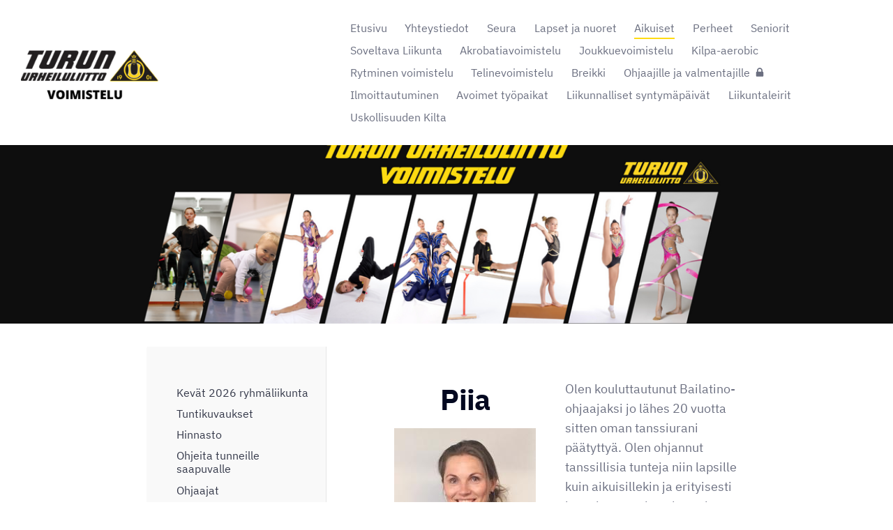

--- FILE ---
content_type: text/html; charset=utf-8
request_url: https://www.voli.fi/aikuiset/ohjaajat/piia/
body_size: 12209
content:
<!DOCTYPE html>
<html class="no-js" lang="fi">

<head>
  <title>Piia - Turun Urheiluliitto Voimistelu</title>
  <meta charset="utf-8">
  <meta name="viewport" content="width=device-width,initial-scale=1.0">
  <link rel="preconnect" href="https://fonts.avoine.com" crossorigin>
  <link rel="preconnect" href="https://bin.yhdistysavain.fi" crossorigin>
  <script data-cookieconsent="ignore">
    document.documentElement.classList.replace('no-js', 'js')
  </script>
  
  <link href="https://fonts.avoine.com/fonts/ibm-plex-sans/ya.css" rel="stylesheet" class="font-import">
  <link rel="stylesheet" href="/@css/browsing-1.css?b1768554759s1747905426741">
  
<link rel="canonical" href="https://www.voli.fi/aikuiset/ohjaajat/piia/"><meta name="description" content="Olen kouluttautunut Bailatino-ohjaajaksi jo lähes 20 vuotta sitten oman tanssiurani päätyttyä. Olen ohjannut tanssillisia tunteja niin lapsille kuin aikuisillekin ja erityisesti lattarit ovat minun…"><link rel="image_src" href="https://bin.yhdistysavain.fi/1582335/PXWYYycWXeqH0Nh2fOA00UAH3c/Piia%20Virtanen_edit.jpeg"><link rel="icon" href="https://bin.yhdistysavain.fi/1582335/7eINoTkHI285alkX4B2l0Z13cn@32&#x3D;o4eaoLmzbH/IMG_2198.png" type="image/png" sizes="32x32"/><link rel="icon" href="https://bin.yhdistysavain.fi/1582335/7eINoTkHI285alkX4B2l0Z13cn@240&#x3D;ACRjwcW6X4/IMG_2198.png" type="image/png" sizes="240x240"/><meta itemprop="name" content="Piia"><meta itemprop="url" content="https://www.voli.fi/aikuiset/ohjaajat/piia/"><meta itemprop="image" content="https://bin.yhdistysavain.fi/1582335/PXWYYycWXeqH0Nh2fOA00UAH3c/Piia%20Virtanen_edit.jpeg"><meta property="og:type" content="website"><meta property="og:title" content="Piia"><meta property="og:url" content="https://www.voli.fi/aikuiset/ohjaajat/piia/"><meta property="og:image" content="https://bin.yhdistysavain.fi/1582335/PXWYYycWXeqH0Nh2fOA00UAH3c/Piia%20Virtanen_edit.jpeg"><meta property="og:image:width" content="203"><meta property="og:image:height" content="257"><meta property="og:description" content="Olen kouluttautunut Bailatino-ohjaajaksi jo lähes 20 vuotta sitten oman tanssiurani päätyttyä. Olen ohjannut tanssillisia tunteja niin lapsille kuin aikuisillekin ja erityisesti lattarit ovat minun…"><meta property="og:site_name" content="Turun Urheiluliitto Voimistelu"><meta name="twitter:card" content="summary_large_image"><meta name="twitter:title" content="Piia"><meta name="twitter:description" content="Olen kouluttautunut Bailatino-ohjaajaksi jo lähes 20 vuotta sitten oman tanssiurani päätyttyä. Olen ohjannut tanssillisia tunteja niin lapsille kuin aikuisillekin ja erityisesti lattarit ovat minun…"><meta name="twitter:image" content="https://bin.yhdistysavain.fi/1582335/PXWYYycWXeqH0Nh2fOA00UAH3c/Piia%20Virtanen_edit.jpeg"><link rel="preload" as="image" href="https://bin.yhdistysavain.fi/1582335/yXKWyXqSv130yvKvg8E60Uun10/netti%20logo%202021.png"><link rel="preload" as="image" href="https://bin.yhdistysavain.fi/1582335/40w7gO6QWrhl3A5ScGtS0cAii7/voimistelu%20(3000%20x%20900%20px)(3).png" imagesrcset="https://bin.yhdistysavain.fi/1582335/40w7gO6QWrhl3A5ScGtS0cAii7@500&#x3D;txHC9oq6Zf/voimistelu%20(3000%20x%20900%20px)(3).png 500w, https://bin.yhdistysavain.fi/1582335/40w7gO6QWrhl3A5ScGtS0cAii7@1000&#x3D;svUbe2zclA/voimistelu%20(3000%20x%20900%20px)(3).png 1000w, https://bin.yhdistysavain.fi/1582335/40w7gO6QWrhl3A5ScGtS0cAii7@1500&#x3D;VOAPx9rdNP/voimistelu%20(3000%20x%20900%20px)(3).png 1500w, https://bin.yhdistysavain.fi/1582335/40w7gO6QWrhl3A5ScGtS0cAii7@2000&#x3D;a2r0zrbUaF/voimistelu%20(3000%20x%20900%20px)(3).png 2000w, https://bin.yhdistysavain.fi/1582335/40w7gO6QWrhl3A5ScGtS0cAii7@2500&#x3D;RG8cpThP3J/voimistelu%20(3000%20x%20900%20px)(3).png 2500w, https://bin.yhdistysavain.fi/1582335/40w7gO6QWrhl3A5ScGtS0cAii7/voimistelu%20(3000%20x%20900%20px)(3).png 3000w">

  
  <script type="module" src="/@res/ssr-browsing/ssr-browsing.js?b1768554759"></script>
</head>

<body data-styles-page-id="1">
  
  
  <div id="app" class=""><a class="skip-link noindex" href="#start-of-content">Siirry sivun sisältöön</a><div class="bartender"><!----><div class="d4-mobile-bar noindex"><div class="d4-mobile-bar__col d4-mobile-bar__col--fill"><div class="d4-mobile-bar__item"><a class="d4-logo d4-logo--horizontal d4-logo--mobileBar noindex" href="/"><div class="d4-logo__image"></div><div class="d4-logo__textWrap"><span class="d4-logo__text">Turun Urheiluliitto/voimistelujaosto</span></div></a></div></div><div class="d4-mobile-bar__col"><button class="d4-mobile-bar__item d4-offcanvas-toggle" data-bartender-toggle="top"><span aria-hidden="true" class="icon d4-offcanvas-toggle__icon"><svg style="fill: currentColor; width: 17px; height: 17px" width="1792" height="1792" viewBox="0 0 1792 1792" xmlns="http://www.w3.org/2000/svg">
  <path d="M1664 1344v128q0 26-19 45t-45 19h-1408q-26 0-45-19t-19-45v-128q0-26 19-45t45-19h1408q26 0 45 19t19 45zm0-512v128q0 26-19 45t-45 19h-1408q-26 0-45-19t-19-45v-128q0-26 19-45t45-19h1408q26 0 45 19t19 45zm0-512v128q0 26-19 45t-45 19h-1408q-26 0-45-19t-19-45v-128q0-26 19-45t45-19h1408q26 0 45 19t19 45z"/>
</svg>
</span><span class="d4-offcanvas-toggle__text sr-only">Valikko</span></button></div><!----></div><div class="d4-canvas bartender__content"><header><div class="d4-background-layers"><div class="d4-background-layer d4-background-layer--brightness"></div><div class="d4-background-layer d4-background-layer--overlay"></div><div class="d4-background-layer d4-background-layer--fade"></div></div><div class="d4-header-wrapper"><div class="flex"><div class="flex__logo"><a class="d4-logo d4-logo--horizontal d4-logo--legacy noindex" href="/"><div class="d4-logo__image"></div><div class="d4-logo__textWrap"><span class="d4-logo__text">Turun Urheiluliitto/voimistelujaosto</span></div></a></div><div class="flex__nav"><nav class="d4-main-nav"><ul class="d4-main-nav__list" tabindex="-1"><!--[--><li class="d4-main-nav__item d4-main-nav__item--level-1"><a class="d4-main-nav__link" href="/" aria-current="false"><!----><span class="d4-main-nav__title">Etusivu</span><!----></a><!----></li><li class="d4-main-nav__item d4-main-nav__item--level-1 nav__item--has-children"><a class="d4-main-nav__link" href="/yhteystiedot/" aria-current="false"><!----><span class="d4-main-nav__title">Yhteystiedot</span><!----></a><!----></li><li class="d4-main-nav__item d4-main-nav__item--level-1 nav__item--has-children"><a class="d4-main-nav__link" href="/seura/" aria-current="false"><!----><span class="d4-main-nav__title">Seura</span><!----></a><!----></li><li class="d4-main-nav__item d4-main-nav__item--level-1 nav__item--has-children"><a class="d4-main-nav__link" href="/lanu/" aria-current="false"><!----><span class="d4-main-nav__title">Lapset ja nuoret</span><!----></a><!----></li><li class="d4-main-nav__item d4-main-nav__item--level-1 d4-main-nav__item--parent nav__item--has-children"><a class="d4-main-nav__link" href="/aikuiset/" aria-current="false"><!----><span class="d4-main-nav__title">Aikuiset</span><!----></a><!----></li><li class="d4-main-nav__item d4-main-nav__item--level-1 nav__item--has-children"><a class="d4-main-nav__link" href="/perheet/" aria-current="false"><!----><span class="d4-main-nav__title">Perheet</span><!----></a><!----></li><li class="d4-main-nav__item d4-main-nav__item--level-1 nav__item--has-children"><a class="d4-main-nav__link" href="/seniorit/" aria-current="false"><!----><span class="d4-main-nav__title">Seniorit</span><!----></a><!----></li><li class="d4-main-nav__item d4-main-nav__item--level-1 nav__item--has-children"><a class="d4-main-nav__link" href="/soveltava-liikunta/" aria-current="false"><!----><span class="d4-main-nav__title">Soveltava Liikunta</span><!----></a><!----></li><li class="d4-main-nav__item d4-main-nav__item--level-1 nav__item--has-children"><a class="d4-main-nav__link" href="/akrobatiavoimistelu/" aria-current="false"><!----><span class="d4-main-nav__title">Akrobatiavoimistelu</span><!----></a><!----></li><li class="d4-main-nav__item d4-main-nav__item--level-1 nav__item--has-children"><a class="d4-main-nav__link" href="/joukkuevoimistelu/" aria-current="false"><!----><span class="d4-main-nav__title">Joukkuevoimistelu</span><!----></a><!----></li><li class="d4-main-nav__item d4-main-nav__item--level-1 nav__item--has-children"><a class="d4-main-nav__link" href="/kilpa-aerobic/" aria-current="false"><!----><span class="d4-main-nav__title">Kilpa-aerobic</span><!----></a><!----></li><li class="d4-main-nav__item d4-main-nav__item--level-1 nav__item--has-children"><a class="d4-main-nav__link" href="/rytminen-voimistelu/" aria-current="false"><!----><span class="d4-main-nav__title">Rytminen voimistelu</span><!----></a><!----></li><li class="d4-main-nav__item d4-main-nav__item--level-1 nav__item--has-children"><a class="d4-main-nav__link" href="/telinevoimistelu/" aria-current="false"><!----><span class="d4-main-nav__title">Telinevoimistelu</span><!----></a><!----></li><li class="d4-main-nav__item d4-main-nav__item--level-1 nav__item--has-children"><a class="d4-main-nav__link" href="/breikki/" aria-current="false"><!----><span class="d4-main-nav__title">Breikki</span><!----></a><!----></li><li class="d4-main-nav__item d4-main-nav__item--level-1"><a class="d4-main-nav__link" href="/ohjaajat/" aria-current="false"><!----><span class="d4-main-nav__title">Ohjaajille ja valmentajille</span><span aria-hidden="true" class="icon d4-main-nav__icon"><svg style="fill: currentColor; width: 10px; height: 10px" width="1792" height="1792" viewBox="0 0 1792 1792" xmlns="http://www.w3.org/2000/svg">
  <path d="M640 768h512v-192q0-106-75-181t-181-75-181 75-75 181v192zm832 96v576q0 40-28 68t-68 28h-960q-40 0-68-28t-28-68v-576q0-40 28-68t68-28h32v-192q0-184 132-316t316-132 316 132 132 316v192h32q40 0 68 28t28 68z"/>
</svg>
</span></a><!----></li><li class="d4-main-nav__item d4-main-nav__item--level-1 nav__item--has-children"><a class="d4-main-nav__link" href="/ilmoittautuminen/" aria-current="false"><!----><span class="d4-main-nav__title">Ilmoittautuminen</span><!----></a><!----></li><li class="d4-main-nav__item d4-main-nav__item--level-1"><a class="d4-main-nav__link" href="/avoimet-tyopaikat/" aria-current="false"><!----><span class="d4-main-nav__title">Avoimet työpaikat</span><!----></a><!----></li><li class="d4-main-nav__item d4-main-nav__item--level-1 nav__item--has-children"><a class="d4-main-nav__link" href="/liikunnalliset-syntymapaivat/" aria-current="false"><!----><span class="d4-main-nav__title">Liikunnalliset syntymäpäivät</span><!----></a><!----></li><li class="d4-main-nav__item d4-main-nav__item--level-1 nav__item--has-children"><a class="d4-main-nav__link" href="/liikuntaleirit/" aria-current="false"><!----><span class="d4-main-nav__title">Liikuntaleirit</span><!----></a><!----></li><li class="d4-main-nav__item d4-main-nav__item--level-1 nav__item--has-children"><a class="d4-main-nav__link" href="/uskollisuuden-kilta/" aria-current="false"><!----><span class="d4-main-nav__title">Uskollisuuden Kilta</span><!----></a><!----></li><!--]--></ul></nav><!----></div></div></div><!--[--><!--]--></header><div class="d4-canvas-wrapper"><div class="has-children content"><aside><nav class="d4-sub-nav"><ul class="d4-sub-nav__list" tabindex="-1"><!--[--><li class="d4-sub-nav__item d4-sub-nav__item--level-1"><a class="d4-sub-nav__link" href="/aikuiset/kevat/" aria-current="false"><!----><span class="d4-sub-nav__title">Kevät 2026 ryhmäliikunta</span><!----></a><!----></li><li class="d4-sub-nav__item d4-sub-nav__item--level-1"><a class="d4-sub-nav__link" href="/aikuiset/tuntikuvaukset-2/" aria-current="false"><!----><span class="d4-sub-nav__title">Tuntikuvaukset</span><!----></a><!----></li><li class="d4-sub-nav__item d4-sub-nav__item--level-1"><a class="d4-sub-nav__link" href="/aikuiset/hinnasto/" aria-current="false"><!----><span class="d4-sub-nav__title">Hinnasto</span><!----></a><!----></li><li class="d4-sub-nav__item d4-sub-nav__item--level-1"><a class="d4-sub-nav__link" href="/aikuiset/ohjeita-tunneille-saapuvalle/" aria-current="false"><!----><span class="d4-sub-nav__title">Ohjeita tunneille saapuvalle</span><!----></a><!----></li><li class="d4-sub-nav__item d4-sub-nav__item--level-1 d4-sub-nav__item--parent nav__item--has-children"><a class="d4-sub-nav__link" href="/aikuiset/ohjaajat/" aria-current="false"><!----><span class="d4-sub-nav__title">Ohjaajat</span><!----></a><!--[--><!----><ul class="d4-sub-nav__list" tabindex="-1" id="nav__list--198" aria-label="Sivun Ohjaajat alasivut"><!--[--><li class="d4-sub-nav__item d4-sub-nav__item--level-2"><a class="d4-sub-nav__link" href="/aikuiset/ohjaajat/henna/" aria-current="false"><!----><span class="d4-sub-nav__title">Henna</span><!----></a><!----></li><li class="d4-sub-nav__item d4-sub-nav__item--level-2"><a class="d4-sub-nav__link" href="/aikuiset/ohjaajat/jani/" aria-current="false"><!----><span class="d4-sub-nav__title">Jani</span><!----></a><!----></li><li class="d4-sub-nav__item d4-sub-nav__item--level-2"><a class="d4-sub-nav__link" href="/aikuiset/ohjaajat/jenni/" aria-current="false"><!----><span class="d4-sub-nav__title">Jenni</span><!----></a><!----></li><li class="d4-sub-nav__item d4-sub-nav__item--level-2"><a class="d4-sub-nav__link" href="/aikuiset/ohjaajat/juhani/" aria-current="false"><!----><span class="d4-sub-nav__title">Juhani</span><!----></a><!----></li><li class="d4-sub-nav__item d4-sub-nav__item--level-2"><a class="d4-sub-nav__link" href="/aikuiset/ohjaajat/marianne-maije/" aria-current="false"><!----><span class="d4-sub-nav__title">Maije</span><!----></a><!----></li><li class="d4-sub-nav__item d4-sub-nav__item--level-2"><a class="d4-sub-nav__link" href="/aikuiset/ohjaajat/mari/" aria-current="false"><!----><span class="d4-sub-nav__title">Mari</span><!----></a><!----></li><li class="d4-sub-nav__item d4-sub-nav__item--level-2"><a class="d4-sub-nav__link" href="/aikuiset/ohjaajat/pertsa/" aria-current="false"><!----><span class="d4-sub-nav__title">Pertsa</span><!----></a><!----></li><li class="d4-sub-nav__item d4-sub-nav__item--level-2"><a class="d4-sub-nav__link" href="/aikuiset/ohjaajat/pia-2/" aria-current="false"><!----><span class="d4-sub-nav__title">Pia</span><!----></a><!----></li><li class="d4-sub-nav__item d4-sub-nav__item--level-2 d4-sub-nav__item--parent d4-sub-nav__item--current"><a class="d4-sub-nav__link" href="/aikuiset/ohjaajat/piia/" aria-current="page"><!----><span class="d4-sub-nav__title">Piia</span><!----></a><!----></li><li class="d4-sub-nav__item d4-sub-nav__item--level-2"><a class="d4-sub-nav__link" href="/aikuiset/ohjaajat/pirita/" aria-current="false"><!----><span class="d4-sub-nav__title">Pirita</span><!----></a><!----></li><li class="d4-sub-nav__item d4-sub-nav__item--level-2"><a class="d4-sub-nav__link" href="/aikuiset/ohjaajat/saija/" aria-current="false"><!----><span class="d4-sub-nav__title">Saija</span><!----></a><!----></li><li class="d4-sub-nav__item d4-sub-nav__item--level-2"><a class="d4-sub-nav__link" href="/aikuiset/ohjaajat/svetlana/" aria-current="false"><!----><span class="d4-sub-nav__title">Svetlana</span><!----></a><!----></li><li class="d4-sub-nav__item d4-sub-nav__item--level-2"><a class="d4-sub-nav__link" href="/aikuiset/ohjaajat/suvi/" aria-current="false"><!----><span class="d4-sub-nav__title">Suvi</span><!----></a><!----></li><li class="d4-sub-nav__item d4-sub-nav__item--level-2"><a class="d4-sub-nav__link" href="/aikuiset/ohjaajat/terhi/" aria-current="false"><!----><span class="d4-sub-nav__title">Terhi</span><!----></a><!----></li><!--]--></ul><!--]--></li><li class="d4-sub-nav__item d4-sub-nav__item--level-1"><a class="d4-sub-nav__link" href="/aikuiset/koulutunnit/" aria-current="false"><!----><span class="d4-sub-nav__title">Hepokulta koulun ryhmäliikunta</span><!----></a><!----></li><li class="d4-sub-nav__item d4-sub-nav__item--level-1"><a class="d4-sub-nav__link" href="/aikuiset/paavot/" aria-current="false"><!----><span class="d4-sub-nav__title">Paavot - miesten oma ryhmäliikunta</span><!----></a><!----></li><li class="d4-sub-nav__item d4-sub-nav__item--level-1"><a class="d4-sub-nav__link" href="/aikuiset/aikuisten-harrastevoimistelu/" aria-current="false"><!----><span class="d4-sub-nav__title">Aikuisten harrastevoimistelu</span><!----></a><!----></li><li class="d4-sub-nav__item d4-sub-nav__item--level-1"><a class="d4-sub-nav__link" href="/aikuiset/tapahtumakalenteri/" aria-current="false"><!----><span class="d4-sub-nav__title">Tapahtumakalenteri</span><!----></a><!----></li><li class="d4-sub-nav__item d4-sub-nav__item--level-1"><a class="d4-sub-nav__link" href="/aikuiset/startti-pt/" aria-current="false"><!----><span class="d4-sub-nav__title">Startti hyvinvoinnin polulle personal trainerin kanssa</span><!----></a><!----></li><li class="d4-sub-nav__item d4-sub-nav__item--level-1"><a class="d4-sub-nav__link" href="/aikuiset/vuokraa-tiloja-ohjaaja/" aria-current="false"><!----><span class="d4-sub-nav__title">Vuokraa tiloja/ohjaaja</span><!----></a><!----></li><li class="d4-sub-nav__item d4-sub-nav__item--level-1"><a class="d4-sub-nav__link" href="/aikuiset/lahjakortti-jumppalaan/" aria-current="false"><!----><span class="d4-sub-nav__title">Lahjakortti Jumppalaan</span><!----></a><!----></li><li class="d4-sub-nav__item d4-sub-nav__item--level-1"><a class="d4-sub-nav__link" href="/aikuiset/infomation-in-english/" aria-current="false"><!----><span class="d4-sub-nav__title">Information in english</span><!----></a><!----></li><!--]--></ul></nav><div class="zone-container"><div class="zone" data-zone-id="75sidebar"><!----><!--[--><!--]--><!----></div><!----></div></aside><main role="main" id="start-of-content"><div class="zone-container"><div class="zone" data-zone-id="50main"><!----><!--[--><!--[--><div id="wc-fopQIPwMiQanexz7Os1l" class="grid"><!----><!----><!--[--><div class="col col--30 col--first"><!--[--><div class="widget-container" id="wc-amAOGAsHcCqdG9zgFExe"><div id="widget-amAOGAsHcCqdG9zgFExe" class="widget widget-text"><!--[--><div><h1 style="text-align:center">Piia</h1></div><!--]--></div></div><div class="widget-container" id="wc-ahz3abGxDlLXgB2HfV0y"><div id="widget-ahz3abGxDlLXgB2HfV0y" class="widget widget-image"><!--[--><figure class="widget-image__figure"><div class="d4-image-container" style="max-width:203px;"><div style="padding-bottom:126.60098522167488%;"><img src="https://bin.yhdistysavain.fi/1582335/PXWYYycWXeqH0Nh2fOA00UAH3c/Piia%20Virtanen_edit.jpeg" width="203" height="257" alt></div></div><!----></figure><!--]--></div></div><!--]--></div><div class="col col--30 col--last"><!--[--><div class="widget-container" id="wc-GldqUEt8b687H4OPvIDF"><div id="widget-GldqUEt8b687H4OPvIDF" class="widget widget-text"><!--[--><div><p>Olen kouluttautunut Bailatino-ohjaajaksi jo lähes 20 vuotta sitten oman tanssiurani päätyttyä. Olen ohjannut tanssillisia tunteja niin lapsille kuin aikuisillekin ja erityisesti lattarit ovat minun juttuni.</p><p>Tanssitunneillani tärkeintä on nauttia musiikista ja maailman parhaasta liikuntamuodosta eli tanssimisesta juuri siten, kuin se jokaiselle parhaiten sopii. Tunneillani on hauskaa ja hikistä, tervetuloa mukaan!</p></div><!--]--></div></div><!--]--></div><!--]--></div><!--]--><!--]--><!----></div><!----></div></main></div><footer class="d4-footer"><div class="d4-footer__wrap flex"><div class="d4-footer__copylogin copylogin"><span><a id="login-link" href="/@admin/website/?page=%2Faikuiset%2Fohjaajat%2Fpiia%2F" target="_top" rel="nofollow" aria-label="Kirjaudu sivustolle"> © </a> Turun Urheiluliitto Voimistelu</span></div><div class="d4-footer__menu footer-menu" data-widget-edit-tip=""><ul><!----><!----><!----><!----><!----><li><a href="https://www.yhdistysavain.fi" class="made-with" target="_blank" rel="noopener">Tehty Yhdistysavaimella</a></li></ul></div></div></footer></div></div><div class="d4-offcanvas d4-offcanvas--top bartender__bar bartender__bar--top" aria-label="Valikko" mode="float"><!----><nav class="d4-mobile-nav"><ul class="d4-mobile-nav__list" tabindex="-1"><!--[--><li class="d4-mobile-nav__item d4-mobile-nav__item--level-1"><a class="d4-mobile-nav__link" href="/" aria-current="false"><!----><span class="d4-mobile-nav__title">Etusivu</span><!----></a><!----></li><li class="d4-mobile-nav__item d4-mobile-nav__item--level-1 d4-mobile-nav__item--has-children"><a class="d4-mobile-nav__link" href="/yhteystiedot/" aria-current="false"><!----><span class="d4-mobile-nav__title">Yhteystiedot</span><!----></a><!--[--><button class="navExpand navExpand--active" data-text-expand="Näytä sivun Yhteystiedot alasivut" data-text-unexpand="Piilota sivun Yhteystiedot alasivut" aria-label="Näytä sivun Yhteystiedot alasivut" aria-controls="nav__list--3" aria-expanded="true"><span aria-hidden="true" class="icon navExpand__icon navExpand__icon--plus"><svg style="fill: currentColor; width: 14px; height: 14px" width="11" height="11" viewBox="0 0 11 11" xmlns="http://www.w3.org/2000/svg">
  <path d="M11 5.182v.636c0 .227-.08.42-.24.58-.158.16-.35.238-.578.238H6.636v3.546c0 .227-.08.42-.238.58-.16.158-.353.238-.58.238h-.636c-.227 0-.42-.08-.58-.24-.16-.158-.238-.35-.238-.578V6.636H.818c-.227 0-.42-.08-.58-.238C.08 6.238 0 6.045 0 5.818v-.636c0-.227.08-.42.24-.58.158-.16.35-.238.578-.238h3.546V.818c0-.227.08-.42.238-.58.16-.158.353-.238.58-.238h.636c.227 0 .42.08.58.24.16.158.238.35.238.578v3.546h3.546c.227 0 .42.08.58.238.158.16.238.353.238.58z" fill-rule="nonzero"/>
</svg>
</span><span aria-hidden="true" class="icon navExpand__icon navExpand__icon--minus"><svg style="fill: currentColor; width: 14px; height: 14px" width="1792" height="1792" viewBox="0 0 1792 1792" xmlns="http://www.w3.org/2000/svg">
  <path d="M1600 736v192q0 40-28 68t-68 28h-1216q-40 0-68-28t-28-68v-192q0-40 28-68t68-28h1216q40 0 68 28t28 68z"/>
</svg>
</span></button><ul class="d4-mobile-nav__list" tabindex="-1" id="nav__list--3" aria-label="Sivun Yhteystiedot alasivut"><!--[--><li class="d4-mobile-nav__item d4-mobile-nav__item--level-2"><a class="d4-mobile-nav__link" href="/yhteystiedot/ota-yhteytta/" aria-current="false"><!----><span class="d4-mobile-nav__title">Ota yhteyttä</span><!----></a><!----></li><li class="d4-mobile-nav__item d4-mobile-nav__item--level-2"><a class="d4-mobile-nav__link" href="/yhteystiedot/loytotavarat/" aria-current="false"><!----><span class="d4-mobile-nav__title">Löytötavarat</span><!----></a><!----></li><li class="d4-mobile-nav__item d4-mobile-nav__item--level-2"><a class="d4-mobile-nav__link" href="/yhteystiedot/jumppalan-aukioloajat/" aria-current="false"><!----><span class="d4-mobile-nav__title">Jumppalan aukioloajat</span><!----></a><!----></li><li class="d4-mobile-nav__item d4-mobile-nav__item--level-2"><a class="d4-mobile-nav__link" href="/yhteystiedot/jaoston-johtoryhma/" aria-current="false"><!----><span class="d4-mobile-nav__title">Jaoston johtoryhmä</span><!----></a><!----></li><!--]--></ul><!--]--></li><li class="d4-mobile-nav__item d4-mobile-nav__item--level-1 d4-mobile-nav__item--has-children"><a class="d4-mobile-nav__link" href="/seura/" aria-current="false"><!----><span class="d4-mobile-nav__title">Seura</span><!----></a><!--[--><button class="navExpand navExpand--active" data-text-expand="Näytä sivun Seura alasivut" data-text-unexpand="Piilota sivun Seura alasivut" aria-label="Näytä sivun Seura alasivut" aria-controls="nav__list--2" aria-expanded="true"><span aria-hidden="true" class="icon navExpand__icon navExpand__icon--plus"><svg style="fill: currentColor; width: 14px; height: 14px" width="11" height="11" viewBox="0 0 11 11" xmlns="http://www.w3.org/2000/svg">
  <path d="M11 5.182v.636c0 .227-.08.42-.24.58-.158.16-.35.238-.578.238H6.636v3.546c0 .227-.08.42-.238.58-.16.158-.353.238-.58.238h-.636c-.227 0-.42-.08-.58-.24-.16-.158-.238-.35-.238-.578V6.636H.818c-.227 0-.42-.08-.58-.238C.08 6.238 0 6.045 0 5.818v-.636c0-.227.08-.42.24-.58.158-.16.35-.238.578-.238h3.546V.818c0-.227.08-.42.238-.58.16-.158.353-.238.58-.238h.636c.227 0 .42.08.58.24.16.158.238.35.238.578v3.546h3.546c.227 0 .42.08.58.238.158.16.238.353.238.58z" fill-rule="nonzero"/>
</svg>
</span><span aria-hidden="true" class="icon navExpand__icon navExpand__icon--minus"><svg style="fill: currentColor; width: 14px; height: 14px" width="1792" height="1792" viewBox="0 0 1792 1792" xmlns="http://www.w3.org/2000/svg">
  <path d="M1600 736v192q0 40-28 68t-68 28h-1216q-40 0-68-28t-28-68v-192q0-40 28-68t68-28h1216q40 0 68 28t28 68z"/>
</svg>
</span></button><ul class="d4-mobile-nav__list" tabindex="-1" id="nav__list--2" aria-label="Sivun Seura alasivut"><!--[--><li class="d4-mobile-nav__item d4-mobile-nav__item--level-2"><a class="d4-mobile-nav__link" href="/seura/arvot/" aria-current="false"><!----><span class="d4-mobile-nav__title">Arvot</span><!----></a><!----></li><li class="d4-mobile-nav__item d4-mobile-nav__item--level-2"><a class="d4-mobile-nav__link" href="/seura/vastuullisuus/" aria-current="false"><!----><span class="d4-mobile-nav__title">Vastuullisuus</span><!----></a><!----></li><li class="d4-mobile-nav__item d4-mobile-nav__item--level-2"><a class="d4-mobile-nav__link" href="/seura/viestintapolku/" aria-current="false"><!----><span class="d4-mobile-nav__title">Viestintäpolku</span><!----></a><!----></li><li class="d4-mobile-nav__item d4-mobile-nav__item--level-2"><a class="d4-mobile-nav__link" href="/seura/seurakasikirja/" aria-current="false"><!----><span class="d4-mobile-nav__title">Seurakäsikirja</span><!----></a><!----></li><li class="d4-mobile-nav__item d4-mobile-nav__item--level-2"><a class="d4-mobile-nav__link" href="/seura/vuosikello/" aria-current="false"><!----><span class="d4-mobile-nav__title">Vuosikello</span><!----></a><!----></li><li class="d4-mobile-nav__item d4-mobile-nav__item--level-2"><a class="d4-mobile-nav__link" href="/seura/nuvo-toiminta/" aria-current="false"><!----><span class="d4-mobile-nav__title">Nuvo-toiminta</span><!----></a><!----></li><!--]--></ul><!--]--></li><li class="d4-mobile-nav__item d4-mobile-nav__item--level-1 d4-mobile-nav__item--has-children"><a class="d4-mobile-nav__link" href="/lanu/" aria-current="false"><!----><span class="d4-mobile-nav__title">Lapset ja nuoret</span><!----></a><!--[--><button class="navExpand navExpand--active" data-text-expand="Näytä sivun Lapset ja nuoret alasivut" data-text-unexpand="Piilota sivun Lapset ja nuoret alasivut" aria-label="Näytä sivun Lapset ja nuoret alasivut" aria-controls="nav__list--59" aria-expanded="true"><span aria-hidden="true" class="icon navExpand__icon navExpand__icon--plus"><svg style="fill: currentColor; width: 14px; height: 14px" width="11" height="11" viewBox="0 0 11 11" xmlns="http://www.w3.org/2000/svg">
  <path d="M11 5.182v.636c0 .227-.08.42-.24.58-.158.16-.35.238-.578.238H6.636v3.546c0 .227-.08.42-.238.58-.16.158-.353.238-.58.238h-.636c-.227 0-.42-.08-.58-.24-.16-.158-.238-.35-.238-.578V6.636H.818c-.227 0-.42-.08-.58-.238C.08 6.238 0 6.045 0 5.818v-.636c0-.227.08-.42.24-.58.158-.16.35-.238.578-.238h3.546V.818c0-.227.08-.42.238-.58.16-.158.353-.238.58-.238h.636c.227 0 .42.08.58.24.16.158.238.35.238.578v3.546h3.546c.227 0 .42.08.58.238.158.16.238.353.238.58z" fill-rule="nonzero"/>
</svg>
</span><span aria-hidden="true" class="icon navExpand__icon navExpand__icon--minus"><svg style="fill: currentColor; width: 14px; height: 14px" width="1792" height="1792" viewBox="0 0 1792 1792" xmlns="http://www.w3.org/2000/svg">
  <path d="M1600 736v192q0 40-28 68t-68 28h-1216q-40 0-68-28t-28-68v-192q0-40 28-68t68-28h1216q40 0 68 28t28 68z"/>
</svg>
</span></button><ul class="d4-mobile-nav__list" tabindex="-1" id="nav__list--59" aria-label="Sivun Lapset ja nuoret alasivut"><!--[--><li class="d4-mobile-nav__item d4-mobile-nav__item--level-2 d4-mobile-nav__item--has-children"><a class="d4-mobile-nav__link" href="/lanu/aikataulut/" aria-current="false"><!----><span class="d4-mobile-nav__title">Harrastetuntien aikataulut</span><!----></a><!--[--><button class="navExpand navExpand--active" data-text-expand="Näytä sivun Harrastetuntien aikataulut alasivut" data-text-unexpand="Piilota sivun Harrastetuntien aikataulut alasivut" aria-label="Näytä sivun Harrastetuntien aikataulut alasivut" aria-controls="nav__list--670" aria-expanded="true"><span aria-hidden="true" class="icon navExpand__icon navExpand__icon--plus"><svg style="fill: currentColor; width: 14px; height: 14px" width="11" height="11" viewBox="0 0 11 11" xmlns="http://www.w3.org/2000/svg">
  <path d="M11 5.182v.636c0 .227-.08.42-.24.58-.158.16-.35.238-.578.238H6.636v3.546c0 .227-.08.42-.238.58-.16.158-.353.238-.58.238h-.636c-.227 0-.42-.08-.58-.24-.16-.158-.238-.35-.238-.578V6.636H.818c-.227 0-.42-.08-.58-.238C.08 6.238 0 6.045 0 5.818v-.636c0-.227.08-.42.24-.58.158-.16.35-.238.578-.238h3.546V.818c0-.227.08-.42.238-.58.16-.158.353-.238.58-.238h.636c.227 0 .42.08.58.24.16.158.238.35.238.578v3.546h3.546c.227 0 .42.08.58.238.158.16.238.353.238.58z" fill-rule="nonzero"/>
</svg>
</span><span aria-hidden="true" class="icon navExpand__icon navExpand__icon--minus"><svg style="fill: currentColor; width: 14px; height: 14px" width="1792" height="1792" viewBox="0 0 1792 1792" xmlns="http://www.w3.org/2000/svg">
  <path d="M1600 736v192q0 40-28 68t-68 28h-1216q-40 0-68-28t-28-68v-192q0-40 28-68t68-28h1216q40 0 68 28t28 68z"/>
</svg>
</span></button><ul class="d4-mobile-nav__list" tabindex="-1" id="nav__list--670" aria-label="Sivun Harrastetuntien aikataulut alasivut"><!--[--><li class="d4-mobile-nav__item d4-mobile-nav__item--level-3"><a class="d4-mobile-nav__link" href="/lanu/aikataulut/voimistelukoulu/" aria-current="false"><!----><span class="d4-mobile-nav__title">Voimistelukoulu</span><!----></a><!----></li><li class="d4-mobile-nav__item d4-mobile-nav__item--level-3"><a class="d4-mobile-nav__link" href="/lanu/aikataulut/telinekoulu/" aria-current="false"><!----><span class="d4-mobile-nav__title">Telinekoulu</span><!----></a><!----></li><li class="d4-mobile-nav__item d4-mobile-nav__item--level-3"><a class="d4-mobile-nav__link" href="/lanu/aikataulut/freegym-ninjagym/" aria-current="false"><!----><span class="d4-mobile-nav__title">Freegym &amp; Ninjagym</span><!----></a><!----></li><li class="d4-mobile-nav__item d4-mobile-nav__item--level-3"><a class="d4-mobile-nav__link" href="/lanu/aikataulut/tanssi-baletti/" aria-current="false"><!----><span class="d4-mobile-nav__title">Tanssi &amp; Baletti</span><!----></a><!----></li><!--]--></ul><!--]--></li><li class="d4-mobile-nav__item d4-mobile-nav__item--level-2 d4-mobile-nav__item--has-children"><a class="d4-mobile-nav__link" href="/lanu/tuntikuvaukset/" aria-current="false"><!----><span class="d4-mobile-nav__title">Tuntikuvaukset</span><!----></a><!--[--><button class="navExpand navExpand--active" data-text-expand="Näytä sivun Tuntikuvaukset alasivut" data-text-unexpand="Piilota sivun Tuntikuvaukset alasivut" aria-label="Näytä sivun Tuntikuvaukset alasivut" aria-controls="nav__list--66" aria-expanded="true"><span aria-hidden="true" class="icon navExpand__icon navExpand__icon--plus"><svg style="fill: currentColor; width: 14px; height: 14px" width="11" height="11" viewBox="0 0 11 11" xmlns="http://www.w3.org/2000/svg">
  <path d="M11 5.182v.636c0 .227-.08.42-.24.58-.158.16-.35.238-.578.238H6.636v3.546c0 .227-.08.42-.238.58-.16.158-.353.238-.58.238h-.636c-.227 0-.42-.08-.58-.24-.16-.158-.238-.35-.238-.578V6.636H.818c-.227 0-.42-.08-.58-.238C.08 6.238 0 6.045 0 5.818v-.636c0-.227.08-.42.24-.58.158-.16.35-.238.578-.238h3.546V.818c0-.227.08-.42.238-.58.16-.158.353-.238.58-.238h.636c.227 0 .42.08.58.24.16.158.238.35.238.578v3.546h3.546c.227 0 .42.08.58.238.158.16.238.353.238.58z" fill-rule="nonzero"/>
</svg>
</span><span aria-hidden="true" class="icon navExpand__icon navExpand__icon--minus"><svg style="fill: currentColor; width: 14px; height: 14px" width="1792" height="1792" viewBox="0 0 1792 1792" xmlns="http://www.w3.org/2000/svg">
  <path d="M1600 736v192q0 40-28 68t-68 28h-1216q-40 0-68-28t-28-68v-192q0-40 28-68t68-28h1216q40 0 68 28t28 68z"/>
</svg>
</span></button><ul class="d4-mobile-nav__list" tabindex="-1" id="nav__list--66" aria-label="Sivun Tuntikuvaukset alasivut"><!--[--><li class="d4-mobile-nav__item d4-mobile-nav__item--level-3"><a class="d4-mobile-nav__link" href="/lanu/tuntikuvaukset/voimistelu/" aria-current="false"><!----><span class="d4-mobile-nav__title">Voimistelu</span><!----></a><!----></li><li class="d4-mobile-nav__item d4-mobile-nav__item--level-3"><a class="d4-mobile-nav__link" href="/lanu/tuntikuvaukset/tanssi-ja-baletti/" aria-current="false"><!----><span class="d4-mobile-nav__title">Tanssi ja baletti</span><!----></a><!----></li><li class="d4-mobile-nav__item d4-mobile-nav__item--level-3"><a class="d4-mobile-nav__link" href="/lanu/tuntikuvaukset/kilpalajien-harrastetunnit/" aria-current="false"><!----><span class="d4-mobile-nav__title">Kilpalajien harrastetunnit</span><!----></a><!----></li><!--]--></ul><!--]--></li><li class="d4-mobile-nav__item d4-mobile-nav__item--level-2 d4-mobile-nav__item--has-children"><a class="d4-mobile-nav__link" href="/lanu/ilmoittautuminen/" aria-current="false"><!----><span class="d4-mobile-nav__title">Ilmoittautuminen</span><!----></a><!--[--><button class="navExpand navExpand--active" data-text-expand="Näytä sivun Ilmoittautuminen alasivut" data-text-unexpand="Piilota sivun Ilmoittautuminen alasivut" aria-label="Näytä sivun Ilmoittautuminen alasivut" aria-controls="nav__list--134" aria-expanded="true"><span aria-hidden="true" class="icon navExpand__icon navExpand__icon--plus"><svg style="fill: currentColor; width: 14px; height: 14px" width="11" height="11" viewBox="0 0 11 11" xmlns="http://www.w3.org/2000/svg">
  <path d="M11 5.182v.636c0 .227-.08.42-.24.58-.158.16-.35.238-.578.238H6.636v3.546c0 .227-.08.42-.238.58-.16.158-.353.238-.58.238h-.636c-.227 0-.42-.08-.58-.24-.16-.158-.238-.35-.238-.578V6.636H.818c-.227 0-.42-.08-.58-.238C.08 6.238 0 6.045 0 5.818v-.636c0-.227.08-.42.24-.58.158-.16.35-.238.578-.238h3.546V.818c0-.227.08-.42.238-.58.16-.158.353-.238.58-.238h.636c.227 0 .42.08.58.24.16.158.238.35.238.578v3.546h3.546c.227 0 .42.08.58.238.158.16.238.353.238.58z" fill-rule="nonzero"/>
</svg>
</span><span aria-hidden="true" class="icon navExpand__icon navExpand__icon--minus"><svg style="fill: currentColor; width: 14px; height: 14px" width="1792" height="1792" viewBox="0 0 1792 1792" xmlns="http://www.w3.org/2000/svg">
  <path d="M1600 736v192q0 40-28 68t-68 28h-1216q-40 0-68-28t-28-68v-192q0-40 28-68t68-28h1216q40 0 68 28t28 68z"/>
</svg>
</span></button><ul class="d4-mobile-nav__list" tabindex="-1" id="nav__list--134" aria-label="Sivun Ilmoittautuminen alasivut"><!--[--><li class="d4-mobile-nav__item d4-mobile-nav__item--level-3 d4-mobile-nav__item--has-children"><a class="d4-mobile-nav__link" href="/lanu/ilmoittautuminen/voimistelukoulut/" aria-current="false"><!----><span class="d4-mobile-nav__title">Voimistelukoulut</span><!----></a><!--[--><button class="navExpand navExpand--active" data-text-expand="Näytä sivun Voimistelukoulut alasivut" data-text-unexpand="Piilota sivun Voimistelukoulut alasivut" aria-label="Näytä sivun Voimistelukoulut alasivut" aria-controls="nav__list--300" aria-expanded="true"><span aria-hidden="true" class="icon navExpand__icon navExpand__icon--plus"><svg style="fill: currentColor; width: 14px; height: 14px" width="11" height="11" viewBox="0 0 11 11" xmlns="http://www.w3.org/2000/svg">
  <path d="M11 5.182v.636c0 .227-.08.42-.24.58-.158.16-.35.238-.578.238H6.636v3.546c0 .227-.08.42-.238.58-.16.158-.353.238-.58.238h-.636c-.227 0-.42-.08-.58-.24-.16-.158-.238-.35-.238-.578V6.636H.818c-.227 0-.42-.08-.58-.238C.08 6.238 0 6.045 0 5.818v-.636c0-.227.08-.42.24-.58.158-.16.35-.238.578-.238h3.546V.818c0-.227.08-.42.238-.58.16-.158.353-.238.58-.238h.636c.227 0 .42.08.58.24.16.158.238.35.238.578v3.546h3.546c.227 0 .42.08.58.238.158.16.238.353.238.58z" fill-rule="nonzero"/>
</svg>
</span><span aria-hidden="true" class="icon navExpand__icon navExpand__icon--minus"><svg style="fill: currentColor; width: 14px; height: 14px" width="1792" height="1792" viewBox="0 0 1792 1792" xmlns="http://www.w3.org/2000/svg">
  <path d="M1600 736v192q0 40-28 68t-68 28h-1216q-40 0-68-28t-28-68v-192q0-40 28-68t68-28h1216q40 0 68 28t28 68z"/>
</svg>
</span></button><ul class="d4-mobile-nav__list" tabindex="-1" id="nav__list--300" aria-label="Sivun Voimistelukoulut alasivut"><!--[--><li class="d4-mobile-nav__item d4-mobile-nav__item--level-4"><a class="d4-mobile-nav__link" href="/lanu/ilmoittautuminen/voimistelukoulut/jumppalan-voimistelukoulut/" aria-current="false"><!----><span class="d4-mobile-nav__title">Jumppalan Voimistelukoulut</span><!----></a><!----></li><li class="d4-mobile-nav__item d4-mobile-nav__item--level-4"><a class="d4-mobile-nav__link" href="/lanu/ilmoittautuminen/voimistelukoulut/koulujen-voimistelukoulut/" aria-current="false"><!----><span class="d4-mobile-nav__title">Koulujen Voimistelukoulut</span><!----></a><!----></li><!--]--></ul><!--]--></li><li class="d4-mobile-nav__item d4-mobile-nav__item--level-3"><a class="d4-mobile-nav__link" href="/lanu/ilmoittautuminen/ninja-freegym-tunnit/" aria-current="false"><!----><span class="d4-mobile-nav__title">Ninja- &amp; Freegym tunnit</span><!----></a><!----></li><li class="d4-mobile-nav__item d4-mobile-nav__item--level-3"><a class="d4-mobile-nav__link" href="/lanu/ilmoittautuminen/soveltavat-tunnit/" aria-current="false"><!----><span class="d4-mobile-nav__title">Soveltavat tunnit</span><!----></a><!----></li><li class="d4-mobile-nav__item d4-mobile-nav__item--level-3"><a class="d4-mobile-nav__link" href="/lanu/ilmoittautuminen/baletti-tanssitunnit/" aria-current="false"><!----><span class="d4-mobile-nav__title">Baletti- &amp; Tanssitunnit</span><!----></a><!----></li><li class="d4-mobile-nav__item d4-mobile-nav__item--level-3 d4-mobile-nav__item--has-children"><a class="d4-mobile-nav__link" href="/lanu/ilmoittautuminen/telinekoulut/" aria-current="false"><!----><span class="d4-mobile-nav__title">Telinekoulut / Telinevoimistelu</span><!----></a><!--[--><button class="navExpand navExpand--active" data-text-expand="Näytä sivun Telinekoulut / Telinevoimistelu alasivut" data-text-unexpand="Piilota sivun Telinekoulut / Telinevoimistelu alasivut" aria-label="Näytä sivun Telinekoulut / Telinevoimistelu alasivut" aria-controls="nav__list--333" aria-expanded="true"><span aria-hidden="true" class="icon navExpand__icon navExpand__icon--plus"><svg style="fill: currentColor; width: 14px; height: 14px" width="11" height="11" viewBox="0 0 11 11" xmlns="http://www.w3.org/2000/svg">
  <path d="M11 5.182v.636c0 .227-.08.42-.24.58-.158.16-.35.238-.578.238H6.636v3.546c0 .227-.08.42-.238.58-.16.158-.353.238-.58.238h-.636c-.227 0-.42-.08-.58-.24-.16-.158-.238-.35-.238-.578V6.636H.818c-.227 0-.42-.08-.58-.238C.08 6.238 0 6.045 0 5.818v-.636c0-.227.08-.42.24-.58.158-.16.35-.238.578-.238h3.546V.818c0-.227.08-.42.238-.58.16-.158.353-.238.58-.238h.636c.227 0 .42.08.58.24.16.158.238.35.238.578v3.546h3.546c.227 0 .42.08.58.238.158.16.238.353.238.58z" fill-rule="nonzero"/>
</svg>
</span><span aria-hidden="true" class="icon navExpand__icon navExpand__icon--minus"><svg style="fill: currentColor; width: 14px; height: 14px" width="1792" height="1792" viewBox="0 0 1792 1792" xmlns="http://www.w3.org/2000/svg">
  <path d="M1600 736v192q0 40-28 68t-68 28h-1216q-40 0-68-28t-28-68v-192q0-40 28-68t68-28h1216q40 0 68 28t28 68z"/>
</svg>
</span></button><ul class="d4-mobile-nav__list" tabindex="-1" id="nav__list--333" aria-label="Sivun Telinekoulut / Telinevoimistelu alasivut"><!--[--><li class="d4-mobile-nav__item d4-mobile-nav__item--level-4"><a class="d4-mobile-nav__link" href="/lanu/ilmoittautuminen/telinekoulut/telinekoulu-ja-koulut/" aria-current="false"><!----><span class="d4-mobile-nav__title">Telinevoimistelu Koulut</span><!----></a><!----></li><!--]--></ul><!--]--></li><li class="d4-mobile-nav__item d4-mobile-nav__item--level-3"><a class="d4-mobile-nav__link" href="/lanu/ilmoittautuminen/perheliikunta/" aria-current="false"><!----><span class="d4-mobile-nav__title">Perheliikunta</span><!----></a><!----></li><li class="d4-mobile-nav__item d4-mobile-nav__item--level-3"><a class="d4-mobile-nav__link" href="/lanu/ilmoittautuminen/kilpalajien-harrastetunnit/" aria-current="false"><!----><span class="d4-mobile-nav__title">Kilpalajien harrastetunnit</span><!----></a><!----></li><!--]--></ul><!--]--></li><li class="d4-mobile-nav__item d4-mobile-nav__item--level-2"><a class="d4-mobile-nav__link" href="/lanu/hinnasto/" aria-current="false"><!----><span class="d4-mobile-nav__title">Hinnasto</span><!----></a><!----></li><li class="d4-mobile-nav__item d4-mobile-nav__item--level-2"><a class="d4-mobile-nav__link" href="/lanu/kalenteri/" aria-current="false"><!----><span class="d4-mobile-nav__title">Tapahtumakalenteri</span><!----></a><!----></li><li class="d4-mobile-nav__item d4-mobile-nav__item--level-2"><a class="d4-mobile-nav__link" href="/lanu/tunneille-saapuminen/" aria-current="false"><!----><span class="d4-mobile-nav__title">Tunneille saapuminen</span><!----></a><!----></li><li class="d4-mobile-nav__item d4-mobile-nav__item--level-2"><a class="d4-mobile-nav__link" href="/lanu/infokirje/" aria-current="false"><!----><span class="d4-mobile-nav__title">Info: harrastekirje, vakuutus, myclub yms.</span><!----></a><!----></li><li class="d4-mobile-nav__item d4-mobile-nav__item--level-2"><a class="d4-mobile-nav__link" href="/lanu/usein-kysytyt-kysymykset/" aria-current="false"><!----><span class="d4-mobile-nav__title">Usein kysytyt kysymykset</span><!----></a><!----></li><!--]--></ul><!--]--></li><li class="d4-mobile-nav__item d4-mobile-nav__item--level-1 d4-mobile-nav__item--parent d4-mobile-nav__item--has-children"><a class="d4-mobile-nav__link" href="/aikuiset/" aria-current="false"><!----><span class="d4-mobile-nav__title">Aikuiset</span><!----></a><!--[--><button class="navExpand navExpand--active" data-text-expand="Näytä sivun Aikuiset alasivut" data-text-unexpand="Piilota sivun Aikuiset alasivut" aria-label="Näytä sivun Aikuiset alasivut" aria-controls="nav__list--60" aria-expanded="true"><span aria-hidden="true" class="icon navExpand__icon navExpand__icon--plus"><svg style="fill: currentColor; width: 14px; height: 14px" width="11" height="11" viewBox="0 0 11 11" xmlns="http://www.w3.org/2000/svg">
  <path d="M11 5.182v.636c0 .227-.08.42-.24.58-.158.16-.35.238-.578.238H6.636v3.546c0 .227-.08.42-.238.58-.16.158-.353.238-.58.238h-.636c-.227 0-.42-.08-.58-.24-.16-.158-.238-.35-.238-.578V6.636H.818c-.227 0-.42-.08-.58-.238C.08 6.238 0 6.045 0 5.818v-.636c0-.227.08-.42.24-.58.158-.16.35-.238.578-.238h3.546V.818c0-.227.08-.42.238-.58.16-.158.353-.238.58-.238h.636c.227 0 .42.08.58.24.16.158.238.35.238.578v3.546h3.546c.227 0 .42.08.58.238.158.16.238.353.238.58z" fill-rule="nonzero"/>
</svg>
</span><span aria-hidden="true" class="icon navExpand__icon navExpand__icon--minus"><svg style="fill: currentColor; width: 14px; height: 14px" width="1792" height="1792" viewBox="0 0 1792 1792" xmlns="http://www.w3.org/2000/svg">
  <path d="M1600 736v192q0 40-28 68t-68 28h-1216q-40 0-68-28t-28-68v-192q0-40 28-68t68-28h1216q40 0 68 28t28 68z"/>
</svg>
</span></button><ul class="d4-mobile-nav__list" tabindex="-1" id="nav__list--60" aria-label="Sivun Aikuiset alasivut"><!--[--><li class="d4-mobile-nav__item d4-mobile-nav__item--level-2 d4-mobile-nav__item--has-children"><a class="d4-mobile-nav__link" href="/aikuiset/kevat/" aria-current="false"><!----><span class="d4-mobile-nav__title">Kevät 2026 ryhmäliikunta</span><!----></a><!--[--><button class="navExpand navExpand--active" data-text-expand="Näytä sivun Kevät 2026 ryhmäliikunta alasivut" data-text-unexpand="Piilota sivun Kevät 2026 ryhmäliikunta alasivut" aria-label="Näytä sivun Kevät 2026 ryhmäliikunta alasivut" aria-controls="nav__list--604" aria-expanded="true"><span aria-hidden="true" class="icon navExpand__icon navExpand__icon--plus"><svg style="fill: currentColor; width: 14px; height: 14px" width="11" height="11" viewBox="0 0 11 11" xmlns="http://www.w3.org/2000/svg">
  <path d="M11 5.182v.636c0 .227-.08.42-.24.58-.158.16-.35.238-.578.238H6.636v3.546c0 .227-.08.42-.238.58-.16.158-.353.238-.58.238h-.636c-.227 0-.42-.08-.58-.24-.16-.158-.238-.35-.238-.578V6.636H.818c-.227 0-.42-.08-.58-.238C.08 6.238 0 6.045 0 5.818v-.636c0-.227.08-.42.24-.58.158-.16.35-.238.578-.238h3.546V.818c0-.227.08-.42.238-.58.16-.158.353-.238.58-.238h.636c.227 0 .42.08.58.24.16.158.238.35.238.578v3.546h3.546c.227 0 .42.08.58.238.158.16.238.353.238.58z" fill-rule="nonzero"/>
</svg>
</span><span aria-hidden="true" class="icon navExpand__icon navExpand__icon--minus"><svg style="fill: currentColor; width: 14px; height: 14px" width="1792" height="1792" viewBox="0 0 1792 1792" xmlns="http://www.w3.org/2000/svg">
  <path d="M1600 736v192q0 40-28 68t-68 28h-1216q-40 0-68-28t-28-68v-192q0-40 28-68t68-28h1216q40 0 68 28t28 68z"/>
</svg>
</span></button><ul class="d4-mobile-nav__list" tabindex="-1" id="nav__list--604" aria-label="Sivun Kevät 2026 ryhmäliikunta alasivut"><!--[--><li class="d4-mobile-nav__item d4-mobile-nav__item--level-3"><a class="d4-mobile-nav__link" href="/aikuiset/kevat/aamutunnit/" aria-current="false"><!----><span class="d4-mobile-nav__title">Aamutunnit</span><!----></a><!----></li><li class="d4-mobile-nav__item d4-mobile-nav__item--level-3"><a class="d4-mobile-nav__link" href="/aikuiset/kevat/iltatunnit/" aria-current="false"><!----><span class="d4-mobile-nav__title">Iltatunnit</span><!----></a><!----></li><!--]--></ul><!--]--></li><li class="d4-mobile-nav__item d4-mobile-nav__item--level-2 d4-mobile-nav__item--has-children"><a class="d4-mobile-nav__link" href="/aikuiset/tuntikuvaukset-2/" aria-current="false"><!----><span class="d4-mobile-nav__title">Tuntikuvaukset</span><!----></a><!--[--><button class="navExpand navExpand--active" data-text-expand="Näytä sivun Tuntikuvaukset alasivut" data-text-unexpand="Piilota sivun Tuntikuvaukset alasivut" aria-label="Näytä sivun Tuntikuvaukset alasivut" aria-controls="nav__list--313" aria-expanded="true"><span aria-hidden="true" class="icon navExpand__icon navExpand__icon--plus"><svg style="fill: currentColor; width: 14px; height: 14px" width="11" height="11" viewBox="0 0 11 11" xmlns="http://www.w3.org/2000/svg">
  <path d="M11 5.182v.636c0 .227-.08.42-.24.58-.158.16-.35.238-.578.238H6.636v3.546c0 .227-.08.42-.238.58-.16.158-.353.238-.58.238h-.636c-.227 0-.42-.08-.58-.24-.16-.158-.238-.35-.238-.578V6.636H.818c-.227 0-.42-.08-.58-.238C.08 6.238 0 6.045 0 5.818v-.636c0-.227.08-.42.24-.58.158-.16.35-.238.578-.238h3.546V.818c0-.227.08-.42.238-.58.16-.158.353-.238.58-.238h.636c.227 0 .42.08.58.24.16.158.238.35.238.578v3.546h3.546c.227 0 .42.08.58.238.158.16.238.353.238.58z" fill-rule="nonzero"/>
</svg>
</span><span aria-hidden="true" class="icon navExpand__icon navExpand__icon--minus"><svg style="fill: currentColor; width: 14px; height: 14px" width="1792" height="1792" viewBox="0 0 1792 1792" xmlns="http://www.w3.org/2000/svg">
  <path d="M1600 736v192q0 40-28 68t-68 28h-1216q-40 0-68-28t-28-68v-192q0-40 28-68t68-28h1216q40 0 68 28t28 68z"/>
</svg>
</span></button><ul class="d4-mobile-nav__list" tabindex="-1" id="nav__list--313" aria-label="Sivun Tuntikuvaukset alasivut"><!--[--><li class="d4-mobile-nav__item d4-mobile-nav__item--level-3"><a class="d4-mobile-nav__link" href="/aikuiset/tuntikuvaukset-2/babybic/" aria-current="false"><!----><span class="d4-mobile-nav__title">Babybic 45´</span><!----></a><!----></li><li class="d4-mobile-nav__item d4-mobile-nav__item--level-3"><a class="d4-mobile-nav__link" href="/aikuiset/tuntikuvaukset-2/bailatino/" aria-current="false"><!----><span class="d4-mobile-nav__title">Bailatino®</span><!----></a><!----></li><li class="d4-mobile-nav__item d4-mobile-nav__item--level-3"><a class="d4-mobile-nav__link" href="/aikuiset/tuntikuvaukset-2/body-45/" aria-current="false"><!----><span class="d4-mobile-nav__title">Body 45´</span><!----></a><!----></li><li class="d4-mobile-nav__item d4-mobile-nav__item--level-3"><a class="d4-mobile-nav__link" href="/aikuiset/tuntikuvaukset-2/bodybalance/" aria-current="false"><!----><span class="d4-mobile-nav__title">Bodybalance™</span><!----></a><!----></li><li class="d4-mobile-nav__item d4-mobile-nav__item--level-3"><a class="d4-mobile-nav__link" href="/aikuiset/tuntikuvaukset-2/lesmills-bodycombat/" aria-current="false"><!----><span class="d4-mobile-nav__title">Bodycombat™</span><!----></a><!----></li><li class="d4-mobile-nav__item d4-mobile-nav__item--level-3"><a class="d4-mobile-nav__link" href="/aikuiset/tuntikuvaukset-2/lesmills-bodypump/" aria-current="false"><!----><span class="d4-mobile-nav__title">Bodypump™</span><!----></a><!----></li><li class="d4-mobile-nav__item d4-mobile-nav__item--level-3"><a class="d4-mobile-nav__link" href="/aikuiset/tuntikuvaukset-2/core-kahvakuula/" aria-current="false"><!----><span class="d4-mobile-nav__title">Core&amp;Kahvakuula</span><!----></a><!----></li><li class="d4-mobile-nav__item d4-mobile-nav__item--level-3"><a class="d4-mobile-nav__link" href="/aikuiset/tuntikuvaukset-2/corepilates/" aria-current="false"><!----><span class="d4-mobile-nav__title">CorePilates</span><!----></a><!----></li><li class="d4-mobile-nav__item d4-mobile-nav__item--level-3"><a class="d4-mobile-nav__link" href="/aikuiset/tuntikuvaukset-2/familybic/" aria-current="false"><!----><span class="d4-mobile-nav__title">FamilyBic 45´</span><!----></a><!----></li><li class="d4-mobile-nav__item d4-mobile-nav__item--level-3"><a class="d4-mobile-nav__link" href="/aikuiset/tuntikuvaukset-2/happy-hour/" aria-current="false"><!----><span class="d4-mobile-nav__title">Happy Hour</span><!----></a><!----></li><li class="d4-mobile-nav__item d4-mobile-nav__item--level-3"><a class="d4-mobile-nav__link" href="/aikuiset/tuntikuvaukset-2/kuntojumppa/" aria-current="false"><!----><span class="d4-mobile-nav__title">Kuntojumppa+ kehonhuolto</span><!----></a><!----></li><li class="d4-mobile-nav__item d4-mobile-nav__item--level-3"><a class="d4-mobile-nav__link" href="/aikuiset/tuntikuvaukset-2/paavot/" aria-current="false"><!----><span class="d4-mobile-nav__title">Paavot</span><!----></a><!----></li><li class="d4-mobile-nav__item d4-mobile-nav__item--level-3"><a class="d4-mobile-nav__link" href="/aikuiset/tuntikuvaukset-2/power-step/" aria-current="false"><!----><span class="d4-mobile-nav__title">PowerStep</span><!----></a><!----></li><li class="d4-mobile-nav__item d4-mobile-nav__item--level-3"><a class="d4-mobile-nav__link" href="/aikuiset/tuntikuvaukset-2/reisi-vatsa-peppu/" aria-current="false"><!----><span class="d4-mobile-nav__title">Reisi-Vatsa-Peppu 45´</span><!----></a><!----></li><li class="d4-mobile-nav__item d4-mobile-nav__item--level-3"><a class="d4-mobile-nav__link" href="/aikuiset/tuntikuvaukset-2/step-45/" aria-current="false"><!----><span class="d4-mobile-nav__title">Step 50´</span><!----></a><!----></li><li class="d4-mobile-nav__item d4-mobile-nav__item--level-3"><a class="d4-mobile-nav__link" href="/aikuiset/tuntikuvaukset-2/tanssitaan/" aria-current="false"><!----><span class="d4-mobile-nav__title">Tanssitaan 45´</span><!----></a><!----></li><li class="d4-mobile-nav__item d4-mobile-nav__item--level-3"><a class="d4-mobile-nav__link" href="/aikuiset/tuntikuvaukset-2/tehotreeni-45/" aria-current="false"><!----><span class="d4-mobile-nav__title">Tehotreeni 45´</span><!----></a><!----></li><!--]--></ul><!--]--></li><li class="d4-mobile-nav__item d4-mobile-nav__item--level-2 d4-mobile-nav__item--has-children"><a class="d4-mobile-nav__link" href="/aikuiset/hinnasto/" aria-current="false"><!----><span class="d4-mobile-nav__title">Hinnasto</span><!----></a><!--[--><button class="navExpand navExpand--active" data-text-expand="Näytä sivun Hinnasto alasivut" data-text-unexpand="Piilota sivun Hinnasto alasivut" aria-label="Näytä sivun Hinnasto alasivut" aria-controls="nav__list--70" aria-expanded="true"><span aria-hidden="true" class="icon navExpand__icon navExpand__icon--plus"><svg style="fill: currentColor; width: 14px; height: 14px" width="11" height="11" viewBox="0 0 11 11" xmlns="http://www.w3.org/2000/svg">
  <path d="M11 5.182v.636c0 .227-.08.42-.24.58-.158.16-.35.238-.578.238H6.636v3.546c0 .227-.08.42-.238.58-.16.158-.353.238-.58.238h-.636c-.227 0-.42-.08-.58-.24-.16-.158-.238-.35-.238-.578V6.636H.818c-.227 0-.42-.08-.58-.238C.08 6.238 0 6.045 0 5.818v-.636c0-.227.08-.42.24-.58.158-.16.35-.238.578-.238h3.546V.818c0-.227.08-.42.238-.58.16-.158.353-.238.58-.238h.636c.227 0 .42.08.58.24.16.158.238.35.238.578v3.546h3.546c.227 0 .42.08.58.238.158.16.238.353.238.58z" fill-rule="nonzero"/>
</svg>
</span><span aria-hidden="true" class="icon navExpand__icon navExpand__icon--minus"><svg style="fill: currentColor; width: 14px; height: 14px" width="1792" height="1792" viewBox="0 0 1792 1792" xmlns="http://www.w3.org/2000/svg">
  <path d="M1600 736v192q0 40-28 68t-68 28h-1216q-40 0-68-28t-28-68v-192q0-40 28-68t68-28h1216q40 0 68 28t28 68z"/>
</svg>
</span></button><ul class="d4-mobile-nav__list" tabindex="-1" id="nav__list--70" aria-label="Sivun Hinnasto alasivut"><!--[--><li class="d4-mobile-nav__item d4-mobile-nav__item--level-3"><a class="d4-mobile-nav__link" href="/aikuiset/hinnasto/xxl-vuosi-12kk/" aria-current="false"><!----><span class="d4-mobile-nav__title">XXL (vuosi 12kk)</span><!----></a><!----></li><li class="d4-mobile-nav__item d4-mobile-nav__item--level-3"><a class="d4-mobile-nav__link" href="/aikuiset/hinnasto/xl-kausi/" aria-current="false"><!----><span class="d4-mobile-nav__title">XL (kausi)</span><!----></a><!----></li><li class="d4-mobile-nav__item d4-mobile-nav__item--level-3"><a class="d4-mobile-nav__link" href="/aikuiset/hinnasto/l-10x/" aria-current="false"><!----><span class="d4-mobile-nav__title">L (10x kortti)</span><!----></a><!----></li><li class="d4-mobile-nav__item d4-mobile-nav__item--level-3"><a class="d4-mobile-nav__link" href="/aikuiset/hinnasto/m-paavot/" aria-current="false"><!----><span class="d4-mobile-nav__title">M (Paavot)</span><!----></a><!----></li><li class="d4-mobile-nav__item d4-mobile-nav__item--level-3"><a class="d4-mobile-nav__link" href="/aikuiset/hinnasto/s-senioriklubi/" aria-current="false"><!----><span class="d4-mobile-nav__title">S (Senioriklubi)</span><!----></a><!----></li><li class="d4-mobile-nav__item d4-mobile-nav__item--level-3"><a class="d4-mobile-nav__link" href="/aikuiset/hinnasto/xs/" aria-current="false"><!----><span class="d4-mobile-nav__title">XS (Koulutunnit)</span><!----></a><!----></li><li class="d4-mobile-nav__item d4-mobile-nav__item--level-3"><a class="d4-mobile-nav__link" href="/aikuiset/hinnasto/ohjeita-kortin-ostoon/" aria-current="false"><!----><span class="d4-mobile-nav__title">Ohjeita kortin ostoon</span><!----></a><!----></li><!--]--></ul><!--]--></li><li class="d4-mobile-nav__item d4-mobile-nav__item--level-2 d4-mobile-nav__item--has-children"><a class="d4-mobile-nav__link" href="/aikuiset/ohjeita-tunneille-saapuvalle/" aria-current="false"><!----><span class="d4-mobile-nav__title">Ohjeita tunneille saapuvalle</span><!----></a><!--[--><button class="navExpand navExpand--active" data-text-expand="Näytä sivun Ohjeita tunneille saapuvalle alasivut" data-text-unexpand="Piilota sivun Ohjeita tunneille saapuvalle alasivut" aria-label="Näytä sivun Ohjeita tunneille saapuvalle alasivut" aria-controls="nav__list--71" aria-expanded="true"><span aria-hidden="true" class="icon navExpand__icon navExpand__icon--plus"><svg style="fill: currentColor; width: 14px; height: 14px" width="11" height="11" viewBox="0 0 11 11" xmlns="http://www.w3.org/2000/svg">
  <path d="M11 5.182v.636c0 .227-.08.42-.24.58-.158.16-.35.238-.578.238H6.636v3.546c0 .227-.08.42-.238.58-.16.158-.353.238-.58.238h-.636c-.227 0-.42-.08-.58-.24-.16-.158-.238-.35-.238-.578V6.636H.818c-.227 0-.42-.08-.58-.238C.08 6.238 0 6.045 0 5.818v-.636c0-.227.08-.42.24-.58.158-.16.35-.238.578-.238h3.546V.818c0-.227.08-.42.238-.58.16-.158.353-.238.58-.238h.636c.227 0 .42.08.58.24.16.158.238.35.238.578v3.546h3.546c.227 0 .42.08.58.238.158.16.238.353.238.58z" fill-rule="nonzero"/>
</svg>
</span><span aria-hidden="true" class="icon navExpand__icon navExpand__icon--minus"><svg style="fill: currentColor; width: 14px; height: 14px" width="1792" height="1792" viewBox="0 0 1792 1792" xmlns="http://www.w3.org/2000/svg">
  <path d="M1600 736v192q0 40-28 68t-68 28h-1216q-40 0-68-28t-28-68v-192q0-40 28-68t68-28h1216q40 0 68 28t28 68z"/>
</svg>
</span></button><ul class="d4-mobile-nav__list" tabindex="-1" id="nav__list--71" aria-label="Sivun Ohjeita tunneille saapuvalle alasivut"><!--[--><li class="d4-mobile-nav__item d4-mobile-nav__item--level-3"><a class="d4-mobile-nav__link" href="/aikuiset/ohjeita-tunneille-saapuvalle/kuvia-jumppalasta/" aria-current="false"><!----><span class="d4-mobile-nav__title">kuvia Jumppalasta</span><!----></a><!----></li><li class="d4-mobile-nav__item d4-mobile-nav__item--level-3"><a class="d4-mobile-nav__link" href="/aikuiset/ohjeita-tunneille-saapuvalle/saapumisohjeet/" aria-current="false"><!----><span class="d4-mobile-nav__title">saapumisohjeet</span><!----></a><!----></li><!--]--></ul><!--]--></li><li class="d4-mobile-nav__item d4-mobile-nav__item--level-2 d4-mobile-nav__item--parent d4-mobile-nav__item--has-children"><a class="d4-mobile-nav__link" href="/aikuiset/ohjaajat/" aria-current="false"><!----><span class="d4-mobile-nav__title">Ohjaajat</span><!----></a><!--[--><button class="navExpand navExpand--active" data-text-expand="Näytä sivun Ohjaajat alasivut" data-text-unexpand="Piilota sivun Ohjaajat alasivut" aria-label="Näytä sivun Ohjaajat alasivut" aria-controls="nav__list--198" aria-expanded="true"><span aria-hidden="true" class="icon navExpand__icon navExpand__icon--plus"><svg style="fill: currentColor; width: 14px; height: 14px" width="11" height="11" viewBox="0 0 11 11" xmlns="http://www.w3.org/2000/svg">
  <path d="M11 5.182v.636c0 .227-.08.42-.24.58-.158.16-.35.238-.578.238H6.636v3.546c0 .227-.08.42-.238.58-.16.158-.353.238-.58.238h-.636c-.227 0-.42-.08-.58-.24-.16-.158-.238-.35-.238-.578V6.636H.818c-.227 0-.42-.08-.58-.238C.08 6.238 0 6.045 0 5.818v-.636c0-.227.08-.42.24-.58.158-.16.35-.238.578-.238h3.546V.818c0-.227.08-.42.238-.58.16-.158.353-.238.58-.238h.636c.227 0 .42.08.58.24.16.158.238.35.238.578v3.546h3.546c.227 0 .42.08.58.238.158.16.238.353.238.58z" fill-rule="nonzero"/>
</svg>
</span><span aria-hidden="true" class="icon navExpand__icon navExpand__icon--minus"><svg style="fill: currentColor; width: 14px; height: 14px" width="1792" height="1792" viewBox="0 0 1792 1792" xmlns="http://www.w3.org/2000/svg">
  <path d="M1600 736v192q0 40-28 68t-68 28h-1216q-40 0-68-28t-28-68v-192q0-40 28-68t68-28h1216q40 0 68 28t28 68z"/>
</svg>
</span></button><ul class="d4-mobile-nav__list" tabindex="-1" id="nav__list--198" aria-label="Sivun Ohjaajat alasivut"><!--[--><li class="d4-mobile-nav__item d4-mobile-nav__item--level-3"><a class="d4-mobile-nav__link" href="/aikuiset/ohjaajat/henna/" aria-current="false"><!----><span class="d4-mobile-nav__title">Henna</span><!----></a><!----></li><li class="d4-mobile-nav__item d4-mobile-nav__item--level-3"><a class="d4-mobile-nav__link" href="/aikuiset/ohjaajat/jani/" aria-current="false"><!----><span class="d4-mobile-nav__title">Jani</span><!----></a><!----></li><li class="d4-mobile-nav__item d4-mobile-nav__item--level-3"><a class="d4-mobile-nav__link" href="/aikuiset/ohjaajat/jenni/" aria-current="false"><!----><span class="d4-mobile-nav__title">Jenni</span><!----></a><!----></li><li class="d4-mobile-nav__item d4-mobile-nav__item--level-3"><a class="d4-mobile-nav__link" href="/aikuiset/ohjaajat/juhani/" aria-current="false"><!----><span class="d4-mobile-nav__title">Juhani</span><!----></a><!----></li><li class="d4-mobile-nav__item d4-mobile-nav__item--level-3"><a class="d4-mobile-nav__link" href="/aikuiset/ohjaajat/marianne-maije/" aria-current="false"><!----><span class="d4-mobile-nav__title">Maije</span><!----></a><!----></li><li class="d4-mobile-nav__item d4-mobile-nav__item--level-3"><a class="d4-mobile-nav__link" href="/aikuiset/ohjaajat/mari/" aria-current="false"><!----><span class="d4-mobile-nav__title">Mari</span><!----></a><!----></li><li class="d4-mobile-nav__item d4-mobile-nav__item--level-3"><a class="d4-mobile-nav__link" href="/aikuiset/ohjaajat/pertsa/" aria-current="false"><!----><span class="d4-mobile-nav__title">Pertsa</span><!----></a><!----></li><li class="d4-mobile-nav__item d4-mobile-nav__item--level-3"><a class="d4-mobile-nav__link" href="/aikuiset/ohjaajat/pia-2/" aria-current="false"><!----><span class="d4-mobile-nav__title">Pia</span><!----></a><!----></li><li class="d4-mobile-nav__item d4-mobile-nav__item--level-3 d4-mobile-nav__item--parent d4-mobile-nav__item--current"><a class="d4-mobile-nav__link" href="/aikuiset/ohjaajat/piia/" aria-current="page"><!----><span class="d4-mobile-nav__title">Piia</span><!----></a><!----></li><li class="d4-mobile-nav__item d4-mobile-nav__item--level-3"><a class="d4-mobile-nav__link" href="/aikuiset/ohjaajat/pirita/" aria-current="false"><!----><span class="d4-mobile-nav__title">Pirita</span><!----></a><!----></li><li class="d4-mobile-nav__item d4-mobile-nav__item--level-3"><a class="d4-mobile-nav__link" href="/aikuiset/ohjaajat/saija/" aria-current="false"><!----><span class="d4-mobile-nav__title">Saija</span><!----></a><!----></li><li class="d4-mobile-nav__item d4-mobile-nav__item--level-3"><a class="d4-mobile-nav__link" href="/aikuiset/ohjaajat/svetlana/" aria-current="false"><!----><span class="d4-mobile-nav__title">Svetlana</span><!----></a><!----></li><li class="d4-mobile-nav__item d4-mobile-nav__item--level-3"><a class="d4-mobile-nav__link" href="/aikuiset/ohjaajat/suvi/" aria-current="false"><!----><span class="d4-mobile-nav__title">Suvi</span><!----></a><!----></li><li class="d4-mobile-nav__item d4-mobile-nav__item--level-3"><a class="d4-mobile-nav__link" href="/aikuiset/ohjaajat/terhi/" aria-current="false"><!----><span class="d4-mobile-nav__title">Terhi</span><!----></a><!----></li><!--]--></ul><!--]--></li><li class="d4-mobile-nav__item d4-mobile-nav__item--level-2 d4-mobile-nav__item--has-children"><a class="d4-mobile-nav__link" href="/aikuiset/koulutunnit/" aria-current="false"><!----><span class="d4-mobile-nav__title">Hepokulta koulun ryhmäliikunta</span><!----></a><!--[--><button class="navExpand navExpand--active" data-text-expand="Näytä sivun Hepokulta koulun ryhmäliikunta alasivut" data-text-unexpand="Piilota sivun Hepokulta koulun ryhmäliikunta alasivut" aria-label="Näytä sivun Hepokulta koulun ryhmäliikunta alasivut" aria-controls="nav__list--414" aria-expanded="true"><span aria-hidden="true" class="icon navExpand__icon navExpand__icon--plus"><svg style="fill: currentColor; width: 14px; height: 14px" width="11" height="11" viewBox="0 0 11 11" xmlns="http://www.w3.org/2000/svg">
  <path d="M11 5.182v.636c0 .227-.08.42-.24.58-.158.16-.35.238-.578.238H6.636v3.546c0 .227-.08.42-.238.58-.16.158-.353.238-.58.238h-.636c-.227 0-.42-.08-.58-.24-.16-.158-.238-.35-.238-.578V6.636H.818c-.227 0-.42-.08-.58-.238C.08 6.238 0 6.045 0 5.818v-.636c0-.227.08-.42.24-.58.158-.16.35-.238.578-.238h3.546V.818c0-.227.08-.42.238-.58.16-.158.353-.238.58-.238h.636c.227 0 .42.08.58.24.16.158.238.35.238.578v3.546h3.546c.227 0 .42.08.58.238.158.16.238.353.238.58z" fill-rule="nonzero"/>
</svg>
</span><span aria-hidden="true" class="icon navExpand__icon navExpand__icon--minus"><svg style="fill: currentColor; width: 14px; height: 14px" width="1792" height="1792" viewBox="0 0 1792 1792" xmlns="http://www.w3.org/2000/svg">
  <path d="M1600 736v192q0 40-28 68t-68 28h-1216q-40 0-68-28t-28-68v-192q0-40 28-68t68-28h1216q40 0 68 28t28 68z"/>
</svg>
</span></button><ul class="d4-mobile-nav__list" tabindex="-1" id="nav__list--414" aria-label="Sivun Hepokulta koulun ryhmäliikunta alasivut"><!--[--><li class="d4-mobile-nav__item d4-mobile-nav__item--level-3"><a class="d4-mobile-nav__link" href="/aikuiset/koulutunnit/tuntikuvaukset/" aria-current="false"><!----><span class="d4-mobile-nav__title">Tuntikuvaus</span><!----></a><!----></li><!--]--></ul><!--]--></li><li class="d4-mobile-nav__item d4-mobile-nav__item--level-2 d4-mobile-nav__item--has-children"><a class="d4-mobile-nav__link" href="/aikuiset/paavot/" aria-current="false"><!----><span class="d4-mobile-nav__title">Paavot - miesten oma ryhmäliikunta</span><!----></a><!--[--><button class="navExpand navExpand--active" data-text-expand="Näytä sivun Paavot - miesten oma ryhmäliikunta alasivut" data-text-unexpand="Piilota sivun Paavot - miesten oma ryhmäliikunta alasivut" aria-label="Näytä sivun Paavot - miesten oma ryhmäliikunta alasivut" aria-controls="nav__list--212" aria-expanded="true"><span aria-hidden="true" class="icon navExpand__icon navExpand__icon--plus"><svg style="fill: currentColor; width: 14px; height: 14px" width="11" height="11" viewBox="0 0 11 11" xmlns="http://www.w3.org/2000/svg">
  <path d="M11 5.182v.636c0 .227-.08.42-.24.58-.158.16-.35.238-.578.238H6.636v3.546c0 .227-.08.42-.238.58-.16.158-.353.238-.58.238h-.636c-.227 0-.42-.08-.58-.24-.16-.158-.238-.35-.238-.578V6.636H.818c-.227 0-.42-.08-.58-.238C.08 6.238 0 6.045 0 5.818v-.636c0-.227.08-.42.24-.58.158-.16.35-.238.578-.238h3.546V.818c0-.227.08-.42.238-.58.16-.158.353-.238.58-.238h.636c.227 0 .42.08.58.24.16.158.238.35.238.578v3.546h3.546c.227 0 .42.08.58.238.158.16.238.353.238.58z" fill-rule="nonzero"/>
</svg>
</span><span aria-hidden="true" class="icon navExpand__icon navExpand__icon--minus"><svg style="fill: currentColor; width: 14px; height: 14px" width="1792" height="1792" viewBox="0 0 1792 1792" xmlns="http://www.w3.org/2000/svg">
  <path d="M1600 736v192q0 40-28 68t-68 28h-1216q-40 0-68-28t-28-68v-192q0-40 28-68t68-28h1216q40 0 68 28t28 68z"/>
</svg>
</span></button><ul class="d4-mobile-nav__list" tabindex="-1" id="nav__list--212" aria-label="Sivun Paavot - miesten oma ryhmäliikunta alasivut"><!--[--><li class="d4-mobile-nav__item d4-mobile-nav__item--level-3 d4-mobile-nav__item--has-children"><a class="d4-mobile-nav__link" href="/aikuiset/paavot/kausisuunnitelma/" aria-current="false"><!----><span class="d4-mobile-nav__title">Kausisuunnitelma</span><!----></a><!--[--><button class="navExpand navExpand--active" data-text-expand="Näytä sivun Kausisuunnitelma alasivut" data-text-unexpand="Piilota sivun Kausisuunnitelma alasivut" aria-label="Näytä sivun Kausisuunnitelma alasivut" aria-controls="nav__list--378" aria-expanded="true"><span aria-hidden="true" class="icon navExpand__icon navExpand__icon--plus"><svg style="fill: currentColor; width: 14px; height: 14px" width="11" height="11" viewBox="0 0 11 11" xmlns="http://www.w3.org/2000/svg">
  <path d="M11 5.182v.636c0 .227-.08.42-.24.58-.158.16-.35.238-.578.238H6.636v3.546c0 .227-.08.42-.238.58-.16.158-.353.238-.58.238h-.636c-.227 0-.42-.08-.58-.24-.16-.158-.238-.35-.238-.578V6.636H.818c-.227 0-.42-.08-.58-.238C.08 6.238 0 6.045 0 5.818v-.636c0-.227.08-.42.24-.58.158-.16.35-.238.578-.238h3.546V.818c0-.227.08-.42.238-.58.16-.158.353-.238.58-.238h.636c.227 0 .42.08.58.24.16.158.238.35.238.578v3.546h3.546c.227 0 .42.08.58.238.158.16.238.353.238.58z" fill-rule="nonzero"/>
</svg>
</span><span aria-hidden="true" class="icon navExpand__icon navExpand__icon--minus"><svg style="fill: currentColor; width: 14px; height: 14px" width="1792" height="1792" viewBox="0 0 1792 1792" xmlns="http://www.w3.org/2000/svg">
  <path d="M1600 736v192q0 40-28 68t-68 28h-1216q-40 0-68-28t-28-68v-192q0-40 28-68t68-28h1216q40 0 68 28t28 68z"/>
</svg>
</span></button><ul class="d4-mobile-nav__list" tabindex="-1" id="nav__list--378" aria-label="Sivun Kausisuunnitelma alasivut"><!--[--><li class="d4-mobile-nav__item d4-mobile-nav__item--level-4"><a class="d4-mobile-nav__link" href="/aikuiset/paavot/kausisuunnitelma/tuntikuvaukset/" aria-current="false"><!----><span class="d4-mobile-nav__title">Tuntikuvaukset</span><!----></a><!----></li><!--]--></ul><!--]--></li><li class="d4-mobile-nav__item d4-mobile-nav__item--level-3"><a class="d4-mobile-nav__link" href="/aikuiset/paavot/kuvia-treeneista/" aria-current="false"><!----><span class="d4-mobile-nav__title">Kuvia treeneistä</span><!----></a><!----></li><li class="d4-mobile-nav__item d4-mobile-nav__item--level-3"><a class="d4-mobile-nav__link" href="/aikuiset/paavot/kokemuksia-asiakkailta-ryhmasta/" aria-current="false"><!----><span class="d4-mobile-nav__title">Kokemuksia asiakkailta ryhmästä</span><!----></a><!----></li><!--]--></ul><!--]--></li><li class="d4-mobile-nav__item d4-mobile-nav__item--level-2"><a class="d4-mobile-nav__link" href="/aikuiset/aikuisten-harrastevoimistelu/" aria-current="false"><!----><span class="d4-mobile-nav__title">Aikuisten harrastevoimistelu</span><!----></a><!----></li><li class="d4-mobile-nav__item d4-mobile-nav__item--level-2"><a class="d4-mobile-nav__link" href="/aikuiset/tapahtumakalenteri/" aria-current="false"><!----><span class="d4-mobile-nav__title">Tapahtumakalenteri</span><!----></a><!----></li><li class="d4-mobile-nav__item d4-mobile-nav__item--level-2 d4-mobile-nav__item--has-children"><a class="d4-mobile-nav__link" href="/aikuiset/startti-pt/" aria-current="false"><!----><span class="d4-mobile-nav__title">Startti hyvinvoinnin polulle personal trainerin kanssa</span><!----></a><!--[--><button class="navExpand navExpand--active" data-text-expand="Näytä sivun Startti hyvinvoinnin polulle personal trainerin kanssa alasivut" data-text-unexpand="Piilota sivun Startti hyvinvoinnin polulle personal trainerin kanssa alasivut" aria-label="Näytä sivun Startti hyvinvoinnin polulle personal trainerin kanssa alasivut" aria-controls="nav__list--612" aria-expanded="true"><span aria-hidden="true" class="icon navExpand__icon navExpand__icon--plus"><svg style="fill: currentColor; width: 14px; height: 14px" width="11" height="11" viewBox="0 0 11 11" xmlns="http://www.w3.org/2000/svg">
  <path d="M11 5.182v.636c0 .227-.08.42-.24.58-.158.16-.35.238-.578.238H6.636v3.546c0 .227-.08.42-.238.58-.16.158-.353.238-.58.238h-.636c-.227 0-.42-.08-.58-.24-.16-.158-.238-.35-.238-.578V6.636H.818c-.227 0-.42-.08-.58-.238C.08 6.238 0 6.045 0 5.818v-.636c0-.227.08-.42.24-.58.158-.16.35-.238.578-.238h3.546V.818c0-.227.08-.42.238-.58.16-.158.353-.238.58-.238h.636c.227 0 .42.08.58.24.16.158.238.35.238.578v3.546h3.546c.227 0 .42.08.58.238.158.16.238.353.238.58z" fill-rule="nonzero"/>
</svg>
</span><span aria-hidden="true" class="icon navExpand__icon navExpand__icon--minus"><svg style="fill: currentColor; width: 14px; height: 14px" width="1792" height="1792" viewBox="0 0 1792 1792" xmlns="http://www.w3.org/2000/svg">
  <path d="M1600 736v192q0 40-28 68t-68 28h-1216q-40 0-68-28t-28-68v-192q0-40 28-68t68-28h1216q40 0 68 28t28 68z"/>
</svg>
</span></button><ul class="d4-mobile-nav__list" tabindex="-1" id="nav__list--612" aria-label="Sivun Startti hyvinvoinnin polulle personal trainerin kanssa alasivut"><!--[--><li class="d4-mobile-nav__item d4-mobile-nav__item--level-3"><a class="d4-mobile-nav__link" href="/aikuiset/startti-pt/esitietolomake-hyvinvointi/" aria-current="false"><!----><span class="d4-mobile-nav__title">Esitietolomake hyvinvointi</span><!----></a><!----></li><li class="d4-mobile-nav__item d4-mobile-nav__item--level-3"><a class="d4-mobile-nav__link" href="/aikuiset/startti-pt/esitietolomake-liikunta/" aria-current="false"><!----><span class="d4-mobile-nav__title">Esitietolomake liikunta</span><!----></a><!----></li><li class="d4-mobile-nav__item d4-mobile-nav__item--level-3"><a class="d4-mobile-nav__link" href="/aikuiset/startti-pt/esitietolomake-ravinto/" aria-current="false"><!----><span class="d4-mobile-nav__title">Esitietolomake ravinto</span><!----></a><!----></li><li class="d4-mobile-nav__item d4-mobile-nav__item--level-3"><a class="d4-mobile-nav__link" href="/aikuiset/startti-pt/esitietolomake-treeni/" aria-current="false"><!----><span class="d4-mobile-nav__title">Esitietolomake treeni</span><!----></a><!----></li><li class="d4-mobile-nav__item d4-mobile-nav__item--level-3"><a class="d4-mobile-nav__link" href="/aikuiset/startti-pt/ryhmavalmennus/" aria-current="false"><!----><span class="d4-mobile-nav__title">Ryhmävalmennus</span><!----></a><!----></li><li class="d4-mobile-nav__item d4-mobile-nav__item--level-3 d4-mobile-nav__item--has-children"><a class="d4-mobile-nav__link" href="/aikuiset/startti-pt/personal-trainer-lisatiedot/" aria-current="false"><!----><span class="d4-mobile-nav__title">Personal Trainer lisätiedot</span><!----></a><!--[--><button class="navExpand navExpand--active" data-text-expand="Näytä sivun Personal Trainer lisätiedot alasivut" data-text-unexpand="Piilota sivun Personal Trainer lisätiedot alasivut" aria-label="Näytä sivun Personal Trainer lisätiedot alasivut" aria-controls="nav__list--616" aria-expanded="true"><span aria-hidden="true" class="icon navExpand__icon navExpand__icon--plus"><svg style="fill: currentColor; width: 14px; height: 14px" width="11" height="11" viewBox="0 0 11 11" xmlns="http://www.w3.org/2000/svg">
  <path d="M11 5.182v.636c0 .227-.08.42-.24.58-.158.16-.35.238-.578.238H6.636v3.546c0 .227-.08.42-.238.58-.16.158-.353.238-.58.238h-.636c-.227 0-.42-.08-.58-.24-.16-.158-.238-.35-.238-.578V6.636H.818c-.227 0-.42-.08-.58-.238C.08 6.238 0 6.045 0 5.818v-.636c0-.227.08-.42.24-.58.158-.16.35-.238.578-.238h3.546V.818c0-.227.08-.42.238-.58.16-.158.353-.238.58-.238h.636c.227 0 .42.08.58.24.16.158.238.35.238.578v3.546h3.546c.227 0 .42.08.58.238.158.16.238.353.238.58z" fill-rule="nonzero"/>
</svg>
</span><span aria-hidden="true" class="icon navExpand__icon navExpand__icon--minus"><svg style="fill: currentColor; width: 14px; height: 14px" width="1792" height="1792" viewBox="0 0 1792 1792" xmlns="http://www.w3.org/2000/svg">
  <path d="M1600 736v192q0 40-28 68t-68 28h-1216q-40 0-68-28t-28-68v-192q0-40 28-68t68-28h1216q40 0 68 28t28 68z"/>
</svg>
</span></button><ul class="d4-mobile-nav__list" tabindex="-1" id="nav__list--616" aria-label="Sivun Personal Trainer lisätiedot alasivut"><!--[--><li class="d4-mobile-nav__item d4-mobile-nav__item--level-4"><a class="d4-mobile-nav__link" href="/aikuiset/startti-pt/personal-trainer-lisatiedot/ammatit-ja-koulutukset/" aria-current="false"><!----><span class="d4-mobile-nav__title">Ammatit ja koulutukset</span><!----></a><!----></li><!--]--></ul><!--]--></li><!--]--></ul><!--]--></li><li class="d4-mobile-nav__item d4-mobile-nav__item--level-2"><a class="d4-mobile-nav__link" href="/aikuiset/vuokraa-tiloja-ohjaaja/" aria-current="false"><!----><span class="d4-mobile-nav__title">Vuokraa tiloja/ohjaaja</span><!----></a><!----></li><li class="d4-mobile-nav__item d4-mobile-nav__item--level-2"><a class="d4-mobile-nav__link" href="/aikuiset/lahjakortti-jumppalaan/" aria-current="false"><!----><span class="d4-mobile-nav__title">Lahjakortti Jumppalaan</span><!----></a><!----></li><li class="d4-mobile-nav__item d4-mobile-nav__item--level-2"><a class="d4-mobile-nav__link" href="/aikuiset/infomation-in-english/" aria-current="false"><!----><span class="d4-mobile-nav__title">Information in english</span><!----></a><!----></li><!--]--></ul><!--]--></li><li class="d4-mobile-nav__item d4-mobile-nav__item--level-1 d4-mobile-nav__item--has-children"><a class="d4-mobile-nav__link" href="/perheet/" aria-current="false"><!----><span class="d4-mobile-nav__title">Perheet</span><!----></a><!--[--><button class="navExpand navExpand--active" data-text-expand="Näytä sivun Perheet alasivut" data-text-unexpand="Piilota sivun Perheet alasivut" aria-label="Näytä sivun Perheet alasivut" aria-controls="nav__list--61" aria-expanded="true"><span aria-hidden="true" class="icon navExpand__icon navExpand__icon--plus"><svg style="fill: currentColor; width: 14px; height: 14px" width="11" height="11" viewBox="0 0 11 11" xmlns="http://www.w3.org/2000/svg">
  <path d="M11 5.182v.636c0 .227-.08.42-.24.58-.158.16-.35.238-.578.238H6.636v3.546c0 .227-.08.42-.238.58-.16.158-.353.238-.58.238h-.636c-.227 0-.42-.08-.58-.24-.16-.158-.238-.35-.238-.578V6.636H.818c-.227 0-.42-.08-.58-.238C.08 6.238 0 6.045 0 5.818v-.636c0-.227.08-.42.24-.58.158-.16.35-.238.578-.238h3.546V.818c0-.227.08-.42.238-.58.16-.158.353-.238.58-.238h.636c.227 0 .42.08.58.24.16.158.238.35.238.578v3.546h3.546c.227 0 .42.08.58.238.158.16.238.353.238.58z" fill-rule="nonzero"/>
</svg>
</span><span aria-hidden="true" class="icon navExpand__icon navExpand__icon--minus"><svg style="fill: currentColor; width: 14px; height: 14px" width="1792" height="1792" viewBox="0 0 1792 1792" xmlns="http://www.w3.org/2000/svg">
  <path d="M1600 736v192q0 40-28 68t-68 28h-1216q-40 0-68-28t-28-68v-192q0-40 28-68t68-28h1216q40 0 68 28t28 68z"/>
</svg>
</span></button><ul class="d4-mobile-nav__list" tabindex="-1" id="nav__list--61" aria-label="Sivun Perheet alasivut"><!--[--><li class="d4-mobile-nav__item d4-mobile-nav__item--level-2 d4-mobile-nav__item--has-children"><a class="d4-mobile-nav__link" href="/perheet/tuntikuvaukset/" aria-current="false"><!----><span class="d4-mobile-nav__title">Tuntikuvaukset</span><!----></a><!--[--><button class="navExpand navExpand--active" data-text-expand="Näytä sivun Tuntikuvaukset alasivut" data-text-unexpand="Piilota sivun Tuntikuvaukset alasivut" aria-label="Näytä sivun Tuntikuvaukset alasivut" aria-controls="nav__list--72" aria-expanded="true"><span aria-hidden="true" class="icon navExpand__icon navExpand__icon--plus"><svg style="fill: currentColor; width: 14px; height: 14px" width="11" height="11" viewBox="0 0 11 11" xmlns="http://www.w3.org/2000/svg">
  <path d="M11 5.182v.636c0 .227-.08.42-.24.58-.158.16-.35.238-.578.238H6.636v3.546c0 .227-.08.42-.238.58-.16.158-.353.238-.58.238h-.636c-.227 0-.42-.08-.58-.24-.16-.158-.238-.35-.238-.578V6.636H.818c-.227 0-.42-.08-.58-.238C.08 6.238 0 6.045 0 5.818v-.636c0-.227.08-.42.24-.58.158-.16.35-.238.578-.238h3.546V.818c0-.227.08-.42.238-.58.16-.158.353-.238.58-.238h.636c.227 0 .42.08.58.24.16.158.238.35.238.578v3.546h3.546c.227 0 .42.08.58.238.158.16.238.353.238.58z" fill-rule="nonzero"/>
</svg>
</span><span aria-hidden="true" class="icon navExpand__icon navExpand__icon--minus"><svg style="fill: currentColor; width: 14px; height: 14px" width="1792" height="1792" viewBox="0 0 1792 1792" xmlns="http://www.w3.org/2000/svg">
  <path d="M1600 736v192q0 40-28 68t-68 28h-1216q-40 0-68-28t-28-68v-192q0-40 28-68t68-28h1216q40 0 68 28t28 68z"/>
</svg>
</span></button><ul class="d4-mobile-nav__list" tabindex="-1" id="nav__list--72" aria-label="Sivun Tuntikuvaukset alasivut"><!--[--><li class="d4-mobile-nav__item d4-mobile-nav__item--level-3"><a class="d4-mobile-nav__link" href="/perheet/tuntikuvaukset/babybic/" aria-current="false"><!----><span class="d4-mobile-nav__title">BabyBic 0-1v</span><!----></a><!----></li><li class="d4-mobile-nav__item d4-mobile-nav__item--level-3"><a class="d4-mobile-nav__link" href="/perheet/tuntikuvaukset/familybic/" aria-current="false"><!----><span class="d4-mobile-nav__title">FamilyBic 0-3v</span><!----></a><!----></li><li class="d4-mobile-nav__item d4-mobile-nav__item--level-3"><a class="d4-mobile-nav__link" href="/perheet/tuntikuvaukset/naperojumppa/" aria-current="false"><!----><span class="d4-mobile-nav__title">Naperojumppa alle 3v</span><!----></a><!----></li><li class="d4-mobile-nav__item d4-mobile-nav__item--level-3"><a class="d4-mobile-nav__link" href="/perheet/tuntikuvaukset/tempputaaperot-2-3v/" aria-current="false"><!----><span class="d4-mobile-nav__title">Tempputaaperot</span><!----></a><!----></li><!--]--></ul><!--]--></li><li class="d4-mobile-nav__item d4-mobile-nav__item--level-2"><a class="d4-mobile-nav__link" href="/perheet/hinnasto/" aria-current="false"><!----><span class="d4-mobile-nav__title">Hinnasto</span><!----></a><!----></li><li class="d4-mobile-nav__item d4-mobile-nav__item--level-2"><a class="d4-mobile-nav__link" href="/perheet/infoa/" aria-current="false"><!----><span class="d4-mobile-nav__title">Infoa</span><!----></a><!----></li><li class="d4-mobile-nav__item d4-mobile-nav__item--level-2"><a class="d4-mobile-nav__link" href="/perheet/ajankohtaista/" aria-current="false"><!----><span class="d4-mobile-nav__title">Ajankohtaista</span><!----></a><!----></li><!--]--></ul><!--]--></li><li class="d4-mobile-nav__item d4-mobile-nav__item--level-1 d4-mobile-nav__item--has-children"><a class="d4-mobile-nav__link" href="/seniorit/" aria-current="false"><!----><span class="d4-mobile-nav__title">Seniorit</span><!----></a><!--[--><button class="navExpand navExpand--active" data-text-expand="Näytä sivun Seniorit alasivut" data-text-unexpand="Piilota sivun Seniorit alasivut" aria-label="Näytä sivun Seniorit alasivut" aria-controls="nav__list--62" aria-expanded="true"><span aria-hidden="true" class="icon navExpand__icon navExpand__icon--plus"><svg style="fill: currentColor; width: 14px; height: 14px" width="11" height="11" viewBox="0 0 11 11" xmlns="http://www.w3.org/2000/svg">
  <path d="M11 5.182v.636c0 .227-.08.42-.24.58-.158.16-.35.238-.578.238H6.636v3.546c0 .227-.08.42-.238.58-.16.158-.353.238-.58.238h-.636c-.227 0-.42-.08-.58-.24-.16-.158-.238-.35-.238-.578V6.636H.818c-.227 0-.42-.08-.58-.238C.08 6.238 0 6.045 0 5.818v-.636c0-.227.08-.42.24-.58.158-.16.35-.238.578-.238h3.546V.818c0-.227.08-.42.238-.58.16-.158.353-.238.58-.238h.636c.227 0 .42.08.58.24.16.158.238.35.238.578v3.546h3.546c.227 0 .42.08.58.238.158.16.238.353.238.58z" fill-rule="nonzero"/>
</svg>
</span><span aria-hidden="true" class="icon navExpand__icon navExpand__icon--minus"><svg style="fill: currentColor; width: 14px; height: 14px" width="1792" height="1792" viewBox="0 0 1792 1792" xmlns="http://www.w3.org/2000/svg">
  <path d="M1600 736v192q0 40-28 68t-68 28h-1216q-40 0-68-28t-28-68v-192q0-40 28-68t68-28h1216q40 0 68 28t28 68z"/>
</svg>
</span></button><ul class="d4-mobile-nav__list" tabindex="-1" id="nav__list--62" aria-label="Sivun Seniorit alasivut"><!--[--><li class="d4-mobile-nav__item d4-mobile-nav__item--level-2"><a class="d4-mobile-nav__link" href="/seniorit/aikataulu-2/" aria-current="false"><!----><span class="d4-mobile-nav__title">Aikataulu</span><!----></a><!----></li><li class="d4-mobile-nav__item d4-mobile-nav__item--level-2"><a class="d4-mobile-nav__link" href="/seniorit/senioriklubi/" aria-current="false"><!----><span class="d4-mobile-nav__title">Senioriklubi</span><!----></a><!----></li><li class="d4-mobile-nav__item d4-mobile-nav__item--level-2 d4-mobile-nav__item--has-children"><a class="d4-mobile-nav__link" href="/seniorit/tuntikuvaukset/" aria-current="false"><!----><span class="d4-mobile-nav__title">Tuntikuvaukset</span><!----></a><!--[--><button class="navExpand navExpand--active" data-text-expand="Näytä sivun Tuntikuvaukset alasivut" data-text-unexpand="Piilota sivun Tuntikuvaukset alasivut" aria-label="Näytä sivun Tuntikuvaukset alasivut" aria-controls="nav__list--78" aria-expanded="true"><span aria-hidden="true" class="icon navExpand__icon navExpand__icon--plus"><svg style="fill: currentColor; width: 14px; height: 14px" width="11" height="11" viewBox="0 0 11 11" xmlns="http://www.w3.org/2000/svg">
  <path d="M11 5.182v.636c0 .227-.08.42-.24.58-.158.16-.35.238-.578.238H6.636v3.546c0 .227-.08.42-.238.58-.16.158-.353.238-.58.238h-.636c-.227 0-.42-.08-.58-.24-.16-.158-.238-.35-.238-.578V6.636H.818c-.227 0-.42-.08-.58-.238C.08 6.238 0 6.045 0 5.818v-.636c0-.227.08-.42.24-.58.158-.16.35-.238.578-.238h3.546V.818c0-.227.08-.42.238-.58.16-.158.353-.238.58-.238h.636c.227 0 .42.08.58.24.16.158.238.35.238.578v3.546h3.546c.227 0 .42.08.58.238.158.16.238.353.238.58z" fill-rule="nonzero"/>
</svg>
</span><span aria-hidden="true" class="icon navExpand__icon navExpand__icon--minus"><svg style="fill: currentColor; width: 14px; height: 14px" width="1792" height="1792" viewBox="0 0 1792 1792" xmlns="http://www.w3.org/2000/svg">
  <path d="M1600 736v192q0 40-28 68t-68 28h-1216q-40 0-68-28t-28-68v-192q0-40 28-68t68-28h1216q40 0 68 28t28 68z"/>
</svg>
</span></button><ul class="d4-mobile-nav__list" tabindex="-1" id="nav__list--78" aria-label="Sivun Tuntikuvaukset alasivut"><!--[--><li class="d4-mobile-nav__item d4-mobile-nav__item--level-3"><a class="d4-mobile-nav__link" href="/seniorit/tuntikuvaukset/tanssitaan/" aria-current="false"><!----><span class="d4-mobile-nav__title">Tanssitaan!</span><!----></a><!----></li><li class="d4-mobile-nav__item d4-mobile-nav__item--level-3"><a class="d4-mobile-nav__link" href="/seniorit/tuntikuvaukset/kuntopiiri/" aria-current="false"><!----><span class="d4-mobile-nav__title">Kuntopiiri</span><!----></a><!----></li><li class="d4-mobile-nav__item d4-mobile-nav__item--level-3"><a class="d4-mobile-nav__link" href="/seniorit/tuntikuvaukset/kuntojumppa/" aria-current="false"><!----><span class="d4-mobile-nav__title">Kuntojumppa+ kehonhuolto</span><!----></a><!----></li><li class="d4-mobile-nav__item d4-mobile-nav__item--level-3"><a class="d4-mobile-nav__link" href="/seniorit/tuntikuvaukset/perusjumppa/" aria-current="false"><!----><span class="d4-mobile-nav__title">Perusjumppa</span><!----></a><!----></li><!--]--></ul><!--]--></li><li class="d4-mobile-nav__item d4-mobile-nav__item--level-2 d4-mobile-nav__item--has-children"><a class="d4-mobile-nav__link" href="/seniorit/hinnasto-2/" aria-current="false"><!----><span class="d4-mobile-nav__title">Hinnasto</span><!----></a><!--[--><button class="navExpand navExpand--active" data-text-expand="Näytä sivun Hinnasto alasivut" data-text-unexpand="Piilota sivun Hinnasto alasivut" aria-label="Näytä sivun Hinnasto alasivut" aria-controls="nav__list--208" aria-expanded="true"><span aria-hidden="true" class="icon navExpand__icon navExpand__icon--plus"><svg style="fill: currentColor; width: 14px; height: 14px" width="11" height="11" viewBox="0 0 11 11" xmlns="http://www.w3.org/2000/svg">
  <path d="M11 5.182v.636c0 .227-.08.42-.24.58-.158.16-.35.238-.578.238H6.636v3.546c0 .227-.08.42-.238.58-.16.158-.353.238-.58.238h-.636c-.227 0-.42-.08-.58-.24-.16-.158-.238-.35-.238-.578V6.636H.818c-.227 0-.42-.08-.58-.238C.08 6.238 0 6.045 0 5.818v-.636c0-.227.08-.42.24-.58.158-.16.35-.238.578-.238h3.546V.818c0-.227.08-.42.238-.58.16-.158.353-.238.58-.238h.636c.227 0 .42.08.58.24.16.158.238.35.238.578v3.546h3.546c.227 0 .42.08.58.238.158.16.238.353.238.58z" fill-rule="nonzero"/>
</svg>
</span><span aria-hidden="true" class="icon navExpand__icon navExpand__icon--minus"><svg style="fill: currentColor; width: 14px; height: 14px" width="1792" height="1792" viewBox="0 0 1792 1792" xmlns="http://www.w3.org/2000/svg">
  <path d="M1600 736v192q0 40-28 68t-68 28h-1216q-40 0-68-28t-28-68v-192q0-40 28-68t68-28h1216q40 0 68 28t28 68z"/>
</svg>
</span></button><ul class="d4-mobile-nav__list" tabindex="-1" id="nav__list--208" aria-label="Sivun Hinnasto alasivut"><!--[--><li class="d4-mobile-nav__item d4-mobile-nav__item--level-3"><a class="d4-mobile-nav__link" href="/seniorit/hinnasto-2/ohjeita-kortin-ostoon/" aria-current="false"><!----><span class="d4-mobile-nav__title">Ohjeita kortin ostoon</span><!----></a><!----></li><!--]--></ul><!--]--></li><li class="d4-mobile-nav__item d4-mobile-nav__item--level-2"><a class="d4-mobile-nav__link" href="/seniorit/ohjeita/" aria-current="false"><!----><span class="d4-mobile-nav__title">Ohjeita tunnille saapuville</span><!----></a><!----></li><li class="d4-mobile-nav__item d4-mobile-nav__item--level-2"><a class="d4-mobile-nav__link" href="/seniorit/kuvia-jumppalasta/" aria-current="false"><!----><span class="d4-mobile-nav__title">Kuvia Jumppalasta</span><!----></a><!----></li><li class="d4-mobile-nav__item d4-mobile-nav__item--level-2"><a class="d4-mobile-nav__link" href="/seniorit/kuvia-tapahtumista/" aria-current="false"><!----><span class="d4-mobile-nav__title">Kuvia tapahtumista</span><!----></a><!----></li><!--]--></ul><!--]--></li><li class="d4-mobile-nav__item d4-mobile-nav__item--level-1 d4-mobile-nav__item--has-children"><a class="d4-mobile-nav__link" href="/soveltava-liikunta/" aria-current="false"><!----><span class="d4-mobile-nav__title">Soveltava Liikunta</span><!----></a><!--[--><button class="navExpand navExpand--active" data-text-expand="Näytä sivun Soveltava Liikunta alasivut" data-text-unexpand="Piilota sivun Soveltava Liikunta alasivut" aria-label="Näytä sivun Soveltava Liikunta alasivut" aria-controls="nav__list--63" aria-expanded="true"><span aria-hidden="true" class="icon navExpand__icon navExpand__icon--plus"><svg style="fill: currentColor; width: 14px; height: 14px" width="11" height="11" viewBox="0 0 11 11" xmlns="http://www.w3.org/2000/svg">
  <path d="M11 5.182v.636c0 .227-.08.42-.24.58-.158.16-.35.238-.578.238H6.636v3.546c0 .227-.08.42-.238.58-.16.158-.353.238-.58.238h-.636c-.227 0-.42-.08-.58-.24-.16-.158-.238-.35-.238-.578V6.636H.818c-.227 0-.42-.08-.58-.238C.08 6.238 0 6.045 0 5.818v-.636c0-.227.08-.42.24-.58.158-.16.35-.238.578-.238h3.546V.818c0-.227.08-.42.238-.58.16-.158.353-.238.58-.238h.636c.227 0 .42.08.58.24.16.158.238.35.238.578v3.546h3.546c.227 0 .42.08.58.238.158.16.238.353.238.58z" fill-rule="nonzero"/>
</svg>
</span><span aria-hidden="true" class="icon navExpand__icon navExpand__icon--minus"><svg style="fill: currentColor; width: 14px; height: 14px" width="1792" height="1792" viewBox="0 0 1792 1792" xmlns="http://www.w3.org/2000/svg">
  <path d="M1600 736v192q0 40-28 68t-68 28h-1216q-40 0-68-28t-28-68v-192q0-40 28-68t68-28h1216q40 0 68 28t28 68z"/>
</svg>
</span></button><ul class="d4-mobile-nav__list" tabindex="-1" id="nav__list--63" aria-label="Sivun Soveltava Liikunta alasivut"><!--[--><li class="d4-mobile-nav__item d4-mobile-nav__item--level-2"><a class="d4-mobile-nav__link" href="/soveltava-liikunta/hinnasto/" aria-current="false"><!----><span class="d4-mobile-nav__title">Hinnasto</span><!----></a><!----></li><li class="d4-mobile-nav__item d4-mobile-nav__item--level-2"><a class="d4-mobile-nav__link" href="/soveltava-liikunta/tuntikuvaukset/" aria-current="false"><!----><span class="d4-mobile-nav__title">Tuntikuvaukset</span><!----></a><!----></li><li class="d4-mobile-nav__item d4-mobile-nav__item--level-2"><a class="d4-mobile-nav__link" href="/soveltava-liikunta/esteettomyys/" aria-current="false"><!----><span class="d4-mobile-nav__title">Esteettömyys</span><!----></a><!----></li><li class="d4-mobile-nav__item d4-mobile-nav__item--level-2"><a class="d4-mobile-nav__link" href="/soveltava-liikunta/info/" aria-current="false"><!----><span class="d4-mobile-nav__title">Info</span><!----></a><!----></li><!--]--></ul><!--]--></li><li class="d4-mobile-nav__item d4-mobile-nav__item--level-1 d4-mobile-nav__item--has-children"><a class="d4-mobile-nav__link" href="/akrobatiavoimistelu/" aria-current="false"><!----><span class="d4-mobile-nav__title">Akrobatiavoimistelu</span><!----></a><!--[--><button class="navExpand navExpand--active" data-text-expand="Näytä sivun Akrobatiavoimistelu alasivut" data-text-unexpand="Piilota sivun Akrobatiavoimistelu alasivut" aria-label="Näytä sivun Akrobatiavoimistelu alasivut" aria-controls="nav__list--23" aria-expanded="true"><span aria-hidden="true" class="icon navExpand__icon navExpand__icon--plus"><svg style="fill: currentColor; width: 14px; height: 14px" width="11" height="11" viewBox="0 0 11 11" xmlns="http://www.w3.org/2000/svg">
  <path d="M11 5.182v.636c0 .227-.08.42-.24.58-.158.16-.35.238-.578.238H6.636v3.546c0 .227-.08.42-.238.58-.16.158-.353.238-.58.238h-.636c-.227 0-.42-.08-.58-.24-.16-.158-.238-.35-.238-.578V6.636H.818c-.227 0-.42-.08-.58-.238C.08 6.238 0 6.045 0 5.818v-.636c0-.227.08-.42.24-.58.158-.16.35-.238.578-.238h3.546V.818c0-.227.08-.42.238-.58.16-.158.353-.238.58-.238h.636c.227 0 .42.08.58.24.16.158.238.35.238.578v3.546h3.546c.227 0 .42.08.58.238.158.16.238.353.238.58z" fill-rule="nonzero"/>
</svg>
</span><span aria-hidden="true" class="icon navExpand__icon navExpand__icon--minus"><svg style="fill: currentColor; width: 14px; height: 14px" width="1792" height="1792" viewBox="0 0 1792 1792" xmlns="http://www.w3.org/2000/svg">
  <path d="M1600 736v192q0 40-28 68t-68 28h-1216q-40 0-68-28t-28-68v-192q0-40 28-68t68-28h1216q40 0 68 28t28 68z"/>
</svg>
</span></button><ul class="d4-mobile-nav__list" tabindex="-1" id="nav__list--23" aria-label="Sivun Akrobatiavoimistelu alasivut"><!--[--><li class="d4-mobile-nav__item d4-mobile-nav__item--level-2 d4-mobile-nav__item--has-children"><a class="d4-mobile-nav__link" href="/akrobatiavoimistelu/ryhmat/" aria-current="false"><!----><span class="d4-mobile-nav__title">Ryhmät</span><!----></a><!--[--><button class="navExpand navExpand--active" data-text-expand="Näytä sivun Ryhmät alasivut" data-text-unexpand="Piilota sivun Ryhmät alasivut" aria-label="Näytä sivun Ryhmät alasivut" aria-controls="nav__list--152" aria-expanded="true"><span aria-hidden="true" class="icon navExpand__icon navExpand__icon--plus"><svg style="fill: currentColor; width: 14px; height: 14px" width="11" height="11" viewBox="0 0 11 11" xmlns="http://www.w3.org/2000/svg">
  <path d="M11 5.182v.636c0 .227-.08.42-.24.58-.158.16-.35.238-.578.238H6.636v3.546c0 .227-.08.42-.238.58-.16.158-.353.238-.58.238h-.636c-.227 0-.42-.08-.58-.24-.16-.158-.238-.35-.238-.578V6.636H.818c-.227 0-.42-.08-.58-.238C.08 6.238 0 6.045 0 5.818v-.636c0-.227.08-.42.24-.58.158-.16.35-.238.578-.238h3.546V.818c0-.227.08-.42.238-.58.16-.158.353-.238.58-.238h.636c.227 0 .42.08.58.24.16.158.238.35.238.578v3.546h3.546c.227 0 .42.08.58.238.158.16.238.353.238.58z" fill-rule="nonzero"/>
</svg>
</span><span aria-hidden="true" class="icon navExpand__icon navExpand__icon--minus"><svg style="fill: currentColor; width: 14px; height: 14px" width="1792" height="1792" viewBox="0 0 1792 1792" xmlns="http://www.w3.org/2000/svg">
  <path d="M1600 736v192q0 40-28 68t-68 28h-1216q-40 0-68-28t-28-68v-192q0-40 28-68t68-28h1216q40 0 68 28t28 68z"/>
</svg>
</span></button><ul class="d4-mobile-nav__list" tabindex="-1" id="nav__list--152" aria-label="Sivun Ryhmät alasivut"><!--[--><li class="d4-mobile-nav__item d4-mobile-nav__item--level-3 d4-mobile-nav__item--has-children"><a class="d4-mobile-nav__link" href="/akrobatiavoimistelu/ryhmat/harrasteryhmat/" aria-current="false"><!----><span class="d4-mobile-nav__title">Harrasteryhmät</span><!----></a><!--[--><button class="navExpand navExpand--active" data-text-expand="Näytä sivun Harrasteryhmät alasivut" data-text-unexpand="Piilota sivun Harrasteryhmät alasivut" aria-label="Näytä sivun Harrasteryhmät alasivut" aria-controls="nav__list--153" aria-expanded="true"><span aria-hidden="true" class="icon navExpand__icon navExpand__icon--plus"><svg style="fill: currentColor; width: 14px; height: 14px" width="11" height="11" viewBox="0 0 11 11" xmlns="http://www.w3.org/2000/svg">
  <path d="M11 5.182v.636c0 .227-.08.42-.24.58-.158.16-.35.238-.578.238H6.636v3.546c0 .227-.08.42-.238.58-.16.158-.353.238-.58.238h-.636c-.227 0-.42-.08-.58-.24-.16-.158-.238-.35-.238-.578V6.636H.818c-.227 0-.42-.08-.58-.238C.08 6.238 0 6.045 0 5.818v-.636c0-.227.08-.42.24-.58.158-.16.35-.238.578-.238h3.546V.818c0-.227.08-.42.238-.58.16-.158.353-.238.58-.238h.636c.227 0 .42.08.58.24.16.158.238.35.238.578v3.546h3.546c.227 0 .42.08.58.238.158.16.238.353.238.58z" fill-rule="nonzero"/>
</svg>
</span><span aria-hidden="true" class="icon navExpand__icon navExpand__icon--minus"><svg style="fill: currentColor; width: 14px; height: 14px" width="1792" height="1792" viewBox="0 0 1792 1792" xmlns="http://www.w3.org/2000/svg">
  <path d="M1600 736v192q0 40-28 68t-68 28h-1216q-40 0-68-28t-28-68v-192q0-40 28-68t68-28h1216q40 0 68 28t28 68z"/>
</svg>
</span></button><ul class="d4-mobile-nav__list" tabindex="-1" id="nav__list--153" aria-label="Sivun Harrasteryhmät alasivut"><!--[--><li class="d4-mobile-nav__item d4-mobile-nav__item--level-4"><a class="d4-mobile-nav__link" href="/akrobatiavoimistelu/ryhmat/harrasteryhmat/ofelia-4-7v/" aria-current="false"><!----><span class="d4-mobile-nav__title">Ofelia 5-7v</span><!----></a><!----></li><li class="d4-mobile-nav__item d4-mobile-nav__item--level-4"><a class="d4-mobile-nav__link" href="/akrobatiavoimistelu/ryhmat/harrasteryhmat/oberon-7-10v/" aria-current="false"><!----><span class="d4-mobile-nav__title">Oberon yli 8v</span><!----></a><!----></li><!--]--></ul><!--]--></li><li class="d4-mobile-nav__item d4-mobile-nav__item--level-3"><a class="d4-mobile-nav__link" href="/akrobatiavoimistelu/ryhmat/harrastekilparyhma/" aria-current="false"><!----><span class="d4-mobile-nav__title">Harrastekilparyhmä</span><!----></a><!----></li><li class="d4-mobile-nav__item d4-mobile-nav__item--level-3"><a class="d4-mobile-nav__link" href="/akrobatiavoimistelu/ryhmat/esivalmennusryhma/" aria-current="false"><!----><span class="d4-mobile-nav__title">Esivalmennusryhmä</span><!----></a><!----></li><li class="d4-mobile-nav__item d4-mobile-nav__item--level-3 d4-mobile-nav__item--has-children"><a class="d4-mobile-nav__link" href="/akrobatiavoimistelu/ryhmat/kilparyhmat/" aria-current="false"><!----><span class="d4-mobile-nav__title">Kilparyhmät</span><!----></a><!--[--><button class="navExpand navExpand--active" data-text-expand="Näytä sivun Kilparyhmät alasivut" data-text-unexpand="Piilota sivun Kilparyhmät alasivut" aria-label="Näytä sivun Kilparyhmät alasivut" aria-controls="nav__list--154" aria-expanded="true"><span aria-hidden="true" class="icon navExpand__icon navExpand__icon--plus"><svg style="fill: currentColor; width: 14px; height: 14px" width="11" height="11" viewBox="0 0 11 11" xmlns="http://www.w3.org/2000/svg">
  <path d="M11 5.182v.636c0 .227-.08.42-.24.58-.158.16-.35.238-.578.238H6.636v3.546c0 .227-.08.42-.238.58-.16.158-.353.238-.58.238h-.636c-.227 0-.42-.08-.58-.24-.16-.158-.238-.35-.238-.578V6.636H.818c-.227 0-.42-.08-.58-.238C.08 6.238 0 6.045 0 5.818v-.636c0-.227.08-.42.24-.58.158-.16.35-.238.578-.238h3.546V.818c0-.227.08-.42.238-.58.16-.158.353-.238.58-.238h.636c.227 0 .42.08.58.24.16.158.238.35.238.578v3.546h3.546c.227 0 .42.08.58.238.158.16.238.353.238.58z" fill-rule="nonzero"/>
</svg>
</span><span aria-hidden="true" class="icon navExpand__icon navExpand__icon--minus"><svg style="fill: currentColor; width: 14px; height: 14px" width="1792" height="1792" viewBox="0 0 1792 1792" xmlns="http://www.w3.org/2000/svg">
  <path d="M1600 736v192q0 40-28 68t-68 28h-1216q-40 0-68-28t-28-68v-192q0-40 28-68t68-28h1216q40 0 68 28t28 68z"/>
</svg>
</span></button><ul class="d4-mobile-nav__list" tabindex="-1" id="nav__list--154" aria-label="Sivun Kilparyhmät alasivut"><!--[--><li class="d4-mobile-nav__item d4-mobile-nav__item--level-4"><a class="d4-mobile-nav__link" href="/akrobatiavoimistelu/ryhmat/kilparyhmat/esikilparyhma/" aria-current="false"><!----><span class="d4-mobile-nav__title">Taika</span><!----></a><!----></li><li class="d4-mobile-nav__item d4-mobile-nav__item--level-4"><a class="d4-mobile-nav__link" href="/akrobatiavoimistelu/ryhmat/kilparyhmat/akroshow-carol/" aria-current="false"><!----><span class="d4-mobile-nav__title">Carol</span><!----></a><!----></li><li class="d4-mobile-nav__item d4-mobile-nav__item--level-4"><a class="d4-mobile-nav__link" href="/akrobatiavoimistelu/ryhmat/kilparyhmat/tigris/" aria-current="false"><!----><span class="d4-mobile-nav__title">Tigris</span><!----></a><!----></li><li class="d4-mobile-nav__item d4-mobile-nav__item--level-4"><a class="d4-mobile-nav__link" href="/akrobatiavoimistelu/ryhmat/kilparyhmat/titania/" aria-current="false"><!----><span class="d4-mobile-nav__title">Titania</span><!----></a><!----></li><!--]--></ul><!--]--></li><!--]--></ul><!--]--></li><li class="d4-mobile-nav__item d4-mobile-nav__item--level-2 d4-mobile-nav__item--has-children"><a class="d4-mobile-nav__link" href="/akrobatiavoimistelu/maksuinfo/" aria-current="false"><!----><span class="d4-mobile-nav__title">Maksuinfo</span><!----></a><!--[--><button class="navExpand navExpand--active" data-text-expand="Näytä sivun Maksuinfo alasivut" data-text-unexpand="Piilota sivun Maksuinfo alasivut" aria-label="Näytä sivun Maksuinfo alasivut" aria-controls="nav__list--74" aria-expanded="true"><span aria-hidden="true" class="icon navExpand__icon navExpand__icon--plus"><svg style="fill: currentColor; width: 14px; height: 14px" width="11" height="11" viewBox="0 0 11 11" xmlns="http://www.w3.org/2000/svg">
  <path d="M11 5.182v.636c0 .227-.08.42-.24.58-.158.16-.35.238-.578.238H6.636v3.546c0 .227-.08.42-.238.58-.16.158-.353.238-.58.238h-.636c-.227 0-.42-.08-.58-.24-.16-.158-.238-.35-.238-.578V6.636H.818c-.227 0-.42-.08-.58-.238C.08 6.238 0 6.045 0 5.818v-.636c0-.227.08-.42.24-.58.158-.16.35-.238.578-.238h3.546V.818c0-.227.08-.42.238-.58.16-.158.353-.238.58-.238h.636c.227 0 .42.08.58.24.16.158.238.35.238.578v3.546h3.546c.227 0 .42.08.58.238.158.16.238.353.238.58z" fill-rule="nonzero"/>
</svg>
</span><span aria-hidden="true" class="icon navExpand__icon navExpand__icon--minus"><svg style="fill: currentColor; width: 14px; height: 14px" width="1792" height="1792" viewBox="0 0 1792 1792" xmlns="http://www.w3.org/2000/svg">
  <path d="M1600 736v192q0 40-28 68t-68 28h-1216q-40 0-68-28t-28-68v-192q0-40 28-68t68-28h1216q40 0 68 28t28 68z"/>
</svg>
</span></button><ul class="d4-mobile-nav__list" tabindex="-1" id="nav__list--74" aria-label="Sivun Maksuinfo alasivut"><!--[--><li class="d4-mobile-nav__item d4-mobile-nav__item--level-3"><a class="d4-mobile-nav__link" href="/akrobatiavoimistelu/maksuinfo/lisenssi-ja-vakuutus/" aria-current="false"><!----><span class="d4-mobile-nav__title">Lisenssi ja Vakuutus</span><!----></a><!----></li><li class="d4-mobile-nav__item d4-mobile-nav__item--level-3"><a class="d4-mobile-nav__link" href="/akrobatiavoimistelu/maksuinfo/vapaaoppilaspaikka/" aria-current="false"><!----><span class="d4-mobile-nav__title">Vapaaoppilaspaikka</span><!----></a><!----></li><!--]--></ul><!--]--></li><li class="d4-mobile-nav__item d4-mobile-nav__item--level-2"><a class="d4-mobile-nav__link" href="/akrobatiavoimistelu/valmennustiimi/" aria-current="false"><!----><span class="d4-mobile-nav__title">Valmennustiimi</span><!----></a><!----></li><li class="d4-mobile-nav__item d4-mobile-nav__item--level-2"><a class="d4-mobile-nav__link" href="/akrobatiavoimistelu/yhteystiedot/" aria-current="false"><!----><span class="d4-mobile-nav__title">Yhteystiedot /Viestintäpolku</span><!----></a><!----></li><li class="d4-mobile-nav__item d4-mobile-nav__item--level-2"><a class="d4-mobile-nav__link" href="/akrobatiavoimistelu/ilmoittautuminen/" aria-current="false"><!----><span class="d4-mobile-nav__title">Ilmoittautuminen</span><!----></a><!----></li><li class="d4-mobile-nav__item d4-mobile-nav__item--level-2"><a class="d4-mobile-nav__link" href="/akrobatiavoimistelu/edustusasut/" aria-current="false"><!----><span class="d4-mobile-nav__title">Edustusasut</span><!----></a><!----></li><li class="d4-mobile-nav__item d4-mobile-nav__item--level-2"><a class="d4-mobile-nav__link" href="/akrobatiavoimistelu/antidopingtoiminta/" aria-current="false"><!----><span class="d4-mobile-nav__title">Antidopingtoiminta</span><!----></a><!----></li><!--]--></ul><!--]--></li><li class="d4-mobile-nav__item d4-mobile-nav__item--level-1 d4-mobile-nav__item--has-children"><a class="d4-mobile-nav__link" href="/joukkuevoimistelu/" aria-current="false"><!----><span class="d4-mobile-nav__title">Joukkuevoimistelu</span><!----></a><!--[--><button class="navExpand navExpand--active" data-text-expand="Näytä sivun Joukkuevoimistelu alasivut" data-text-unexpand="Piilota sivun Joukkuevoimistelu alasivut" aria-label="Näytä sivun Joukkuevoimistelu alasivut" aria-controls="nav__list--19" aria-expanded="true"><span aria-hidden="true" class="icon navExpand__icon navExpand__icon--plus"><svg style="fill: currentColor; width: 14px; height: 14px" width="11" height="11" viewBox="0 0 11 11" xmlns="http://www.w3.org/2000/svg">
  <path d="M11 5.182v.636c0 .227-.08.42-.24.58-.158.16-.35.238-.578.238H6.636v3.546c0 .227-.08.42-.238.58-.16.158-.353.238-.58.238h-.636c-.227 0-.42-.08-.58-.24-.16-.158-.238-.35-.238-.578V6.636H.818c-.227 0-.42-.08-.58-.238C.08 6.238 0 6.045 0 5.818v-.636c0-.227.08-.42.24-.58.158-.16.35-.238.578-.238h3.546V.818c0-.227.08-.42.238-.58.16-.158.353-.238.58-.238h.636c.227 0 .42.08.58.24.16.158.238.35.238.578v3.546h3.546c.227 0 .42.08.58.238.158.16.238.353.238.58z" fill-rule="nonzero"/>
</svg>
</span><span aria-hidden="true" class="icon navExpand__icon navExpand__icon--minus"><svg style="fill: currentColor; width: 14px; height: 14px" width="1792" height="1792" viewBox="0 0 1792 1792" xmlns="http://www.w3.org/2000/svg">
  <path d="M1600 736v192q0 40-28 68t-68 28h-1216q-40 0-68-28t-28-68v-192q0-40 28-68t68-28h1216q40 0 68 28t28 68z"/>
</svg>
</span></button><ul class="d4-mobile-nav__list" tabindex="-1" id="nav__list--19" aria-label="Sivun Joukkuevoimistelu alasivut"><!--[--><li class="d4-mobile-nav__item d4-mobile-nav__item--level-2 d4-mobile-nav__item--has-children"><a class="d4-mobile-nav__link" href="/joukkuevoimistelu/joukkueet/" aria-current="false"><!----><span class="d4-mobile-nav__title">Joukkueet</span><!----></a><!--[--><button class="navExpand navExpand--active" data-text-expand="Näytä sivun Joukkueet alasivut" data-text-unexpand="Piilota sivun Joukkueet alasivut" aria-label="Näytä sivun Joukkueet alasivut" aria-controls="nav__list--24" aria-expanded="true"><span aria-hidden="true" class="icon navExpand__icon navExpand__icon--plus"><svg style="fill: currentColor; width: 14px; height: 14px" width="11" height="11" viewBox="0 0 11 11" xmlns="http://www.w3.org/2000/svg">
  <path d="M11 5.182v.636c0 .227-.08.42-.24.58-.158.16-.35.238-.578.238H6.636v3.546c0 .227-.08.42-.238.58-.16.158-.353.238-.58.238h-.636c-.227 0-.42-.08-.58-.24-.16-.158-.238-.35-.238-.578V6.636H.818c-.227 0-.42-.08-.58-.238C.08 6.238 0 6.045 0 5.818v-.636c0-.227.08-.42.24-.58.158-.16.35-.238.578-.238h3.546V.818c0-.227.08-.42.238-.58.16-.158.353-.238.58-.238h.636c.227 0 .42.08.58.24.16.158.238.35.238.578v3.546h3.546c.227 0 .42.08.58.238.158.16.238.353.238.58z" fill-rule="nonzero"/>
</svg>
</span><span aria-hidden="true" class="icon navExpand__icon navExpand__icon--minus"><svg style="fill: currentColor; width: 14px; height: 14px" width="1792" height="1792" viewBox="0 0 1792 1792" xmlns="http://www.w3.org/2000/svg">
  <path d="M1600 736v192q0 40-28 68t-68 28h-1216q-40 0-68-28t-28-68v-192q0-40 28-68t68-28h1216q40 0 68 28t28 68z"/>
</svg>
</span></button><ul class="d4-mobile-nav__list" tabindex="-1" id="nav__list--24" aria-label="Sivun Joukkueet alasivut"><!--[--><li class="d4-mobile-nav__item d4-mobile-nav__item--level-3"><a class="d4-mobile-nav__link" href="/joukkuevoimistelu/joukkueet/milarit-milarie/" aria-current="false"><!----><span class="d4-mobile-nav__title">Mimeda</span><!----></a><!----></li><li class="d4-mobile-nav__item d4-mobile-nav__item--level-3"><a class="d4-mobile-nav__link" href="/joukkuevoimistelu/joukkueet/iolie-iodea-iridie/" aria-current="false"><!----><span class="d4-mobile-nav__title">I-blokki/ Iolie, Iodea</span><!----></a><!----></li><li class="d4-mobile-nav__item d4-mobile-nav__item--level-3"><a class="d4-mobile-nav__link" href="/joukkuevoimistelu/joukkueet/iridie/" aria-current="false"><!----><span class="d4-mobile-nav__title">Iridie</span><!----></a><!----></li><li class="d4-mobile-nav__item d4-mobile-nav__item--level-3"><a class="d4-mobile-nav__link" href="/joukkuevoimistelu/joukkueet/ioxia/" aria-current="false"><!----><span class="d4-mobile-nav__title">Ioxia</span><!----></a><!----></li><li class="d4-mobile-nav__item d4-mobile-nav__item--level-3"><a class="d4-mobile-nav__link" href="/joukkuevoimistelu/joukkueet/team-prada/" aria-current="false"><!----><span class="d4-mobile-nav__title">Team Prada</span><!----></a><!----></li><li class="d4-mobile-nav__item d4-mobile-nav__item--level-3"><a class="d4-mobile-nav__link" href="/joukkuevoimistelu/joukkueet/onyxea/" aria-current="false"><!----><span class="d4-mobile-nav__title">Onyxea</span><!----></a><!----></li><!--]--></ul><!--]--></li><li class="d4-mobile-nav__item d4-mobile-nav__item--level-2"><a class="d4-mobile-nav__link" href="/joukkuevoimistelu/ilmoittautuminen/" aria-current="false"><!----><span class="d4-mobile-nav__title">Ilmoittautuminen</span><!----></a><!----></li><li class="d4-mobile-nav__item d4-mobile-nav__item--level-2 d4-mobile-nav__item--has-children"><a class="d4-mobile-nav__link" href="/joukkuevoimistelu/maksuinfo/" aria-current="false"><!----><span class="d4-mobile-nav__title">Maksuinfo</span><!----></a><!--[--><button class="navExpand navExpand--active" data-text-expand="Näytä sivun Maksuinfo alasivut" data-text-unexpand="Piilota sivun Maksuinfo alasivut" aria-label="Näytä sivun Maksuinfo alasivut" aria-controls="nav__list--75" aria-expanded="true"><span aria-hidden="true" class="icon navExpand__icon navExpand__icon--plus"><svg style="fill: currentColor; width: 14px; height: 14px" width="11" height="11" viewBox="0 0 11 11" xmlns="http://www.w3.org/2000/svg">
  <path d="M11 5.182v.636c0 .227-.08.42-.24.58-.158.16-.35.238-.578.238H6.636v3.546c0 .227-.08.42-.238.58-.16.158-.353.238-.58.238h-.636c-.227 0-.42-.08-.58-.24-.16-.158-.238-.35-.238-.578V6.636H.818c-.227 0-.42-.08-.58-.238C.08 6.238 0 6.045 0 5.818v-.636c0-.227.08-.42.24-.58.158-.16.35-.238.578-.238h3.546V.818c0-.227.08-.42.238-.58.16-.158.353-.238.58-.238h.636c.227 0 .42.08.58.24.16.158.238.35.238.578v3.546h3.546c.227 0 .42.08.58.238.158.16.238.353.238.58z" fill-rule="nonzero"/>
</svg>
</span><span aria-hidden="true" class="icon navExpand__icon navExpand__icon--minus"><svg style="fill: currentColor; width: 14px; height: 14px" width="1792" height="1792" viewBox="0 0 1792 1792" xmlns="http://www.w3.org/2000/svg">
  <path d="M1600 736v192q0 40-28 68t-68 28h-1216q-40 0-68-28t-28-68v-192q0-40 28-68t68-28h1216q40 0 68 28t28 68z"/>
</svg>
</span></button><ul class="d4-mobile-nav__list" tabindex="-1" id="nav__list--75" aria-label="Sivun Maksuinfo alasivut"><!--[--><li class="d4-mobile-nav__item d4-mobile-nav__item--level-3"><a class="d4-mobile-nav__link" href="/joukkuevoimistelu/maksuinfo/lisenssijavakuutus/" aria-current="false"><!----><span class="d4-mobile-nav__title">Lisenssi ja Vakuutus</span><!----></a><!----></li><li class="d4-mobile-nav__item d4-mobile-nav__item--level-3"><a class="d4-mobile-nav__link" href="/joukkuevoimistelu/maksuinfo/vapaaoppilas-paikka/" aria-current="false"><!----><span class="d4-mobile-nav__title">Vapaaoppilaspaikka</span><!----></a><!----></li><!--]--></ul><!--]--></li><li class="d4-mobile-nav__item d4-mobile-nav__item--level-2"><a class="d4-mobile-nav__link" href="/joukkuevoimistelu/edustusasutjavarusteet/" aria-current="false"><!----><span class="d4-mobile-nav__title">Edustusasut ja varusteet</span><!----></a><!----></li><li class="d4-mobile-nav__item d4-mobile-nav__item--level-2"><a class="d4-mobile-nav__link" href="/joukkuevoimistelu/yhteystiedot/" aria-current="false"><!----><span class="d4-mobile-nav__title">Yhteystiedot / Viestintäpolku</span><!----></a><!----></li><li class="d4-mobile-nav__item d4-mobile-nav__item--level-2"><a class="d4-mobile-nav__link" href="/joukkuevoimistelu/antidopingtoiminta/" aria-current="false"><!----><span class="d4-mobile-nav__title">Antidopingtoiminta</span><!----></a><!----></li><!--]--></ul><!--]--></li><li class="d4-mobile-nav__item d4-mobile-nav__item--level-1 d4-mobile-nav__item--has-children"><a class="d4-mobile-nav__link" href="/kilpa-aerobic/" aria-current="false"><!----><span class="d4-mobile-nav__title">Kilpa-aerobic</span><!----></a><!--[--><button class="navExpand navExpand--active" data-text-expand="Näytä sivun Kilpa-aerobic alasivut" data-text-unexpand="Piilota sivun Kilpa-aerobic alasivut" aria-label="Näytä sivun Kilpa-aerobic alasivut" aria-controls="nav__list--21" aria-expanded="true"><span aria-hidden="true" class="icon navExpand__icon navExpand__icon--plus"><svg style="fill: currentColor; width: 14px; height: 14px" width="11" height="11" viewBox="0 0 11 11" xmlns="http://www.w3.org/2000/svg">
  <path d="M11 5.182v.636c0 .227-.08.42-.24.58-.158.16-.35.238-.578.238H6.636v3.546c0 .227-.08.42-.238.58-.16.158-.353.238-.58.238h-.636c-.227 0-.42-.08-.58-.24-.16-.158-.238-.35-.238-.578V6.636H.818c-.227 0-.42-.08-.58-.238C.08 6.238 0 6.045 0 5.818v-.636c0-.227.08-.42.24-.58.158-.16.35-.238.578-.238h3.546V.818c0-.227.08-.42.238-.58.16-.158.353-.238.58-.238h.636c.227 0 .42.08.58.24.16.158.238.35.238.578v3.546h3.546c.227 0 .42.08.58.238.158.16.238.353.238.58z" fill-rule="nonzero"/>
</svg>
</span><span aria-hidden="true" class="icon navExpand__icon navExpand__icon--minus"><svg style="fill: currentColor; width: 14px; height: 14px" width="1792" height="1792" viewBox="0 0 1792 1792" xmlns="http://www.w3.org/2000/svg">
  <path d="M1600 736v192q0 40-28 68t-68 28h-1216q-40 0-68-28t-28-68v-192q0-40 28-68t68-28h1216q40 0 68 28t28 68z"/>
</svg>
</span></button><ul class="d4-mobile-nav__list" tabindex="-1" id="nav__list--21" aria-label="Sivun Kilpa-aerobic alasivut"><!--[--><li class="d4-mobile-nav__item d4-mobile-nav__item--level-2 d4-mobile-nav__item--has-children"><a class="d4-mobile-nav__link" href="/kilpa-aerobic/valmennustiimi/" aria-current="false"><!----><span class="d4-mobile-nav__title">Valmennustiimi</span><!----></a><!--[--><button class="navExpand navExpand--active" data-text-expand="Näytä sivun Valmennustiimi alasivut" data-text-unexpand="Piilota sivun Valmennustiimi alasivut" aria-label="Näytä sivun Valmennustiimi alasivut" aria-controls="nav__list--85" aria-expanded="true"><span aria-hidden="true" class="icon navExpand__icon navExpand__icon--plus"><svg style="fill: currentColor; width: 14px; height: 14px" width="11" height="11" viewBox="0 0 11 11" xmlns="http://www.w3.org/2000/svg">
  <path d="M11 5.182v.636c0 .227-.08.42-.24.58-.158.16-.35.238-.578.238H6.636v3.546c0 .227-.08.42-.238.58-.16.158-.353.238-.58.238h-.636c-.227 0-.42-.08-.58-.24-.16-.158-.238-.35-.238-.578V6.636H.818c-.227 0-.42-.08-.58-.238C.08 6.238 0 6.045 0 5.818v-.636c0-.227.08-.42.24-.58.158-.16.35-.238.578-.238h3.546V.818c0-.227.08-.42.238-.58.16-.158.353-.238.58-.238h.636c.227 0 .42.08.58.24.16.158.238.35.238.578v3.546h3.546c.227 0 .42.08.58.238.158.16.238.353.238.58z" fill-rule="nonzero"/>
</svg>
</span><span aria-hidden="true" class="icon navExpand__icon navExpand__icon--minus"><svg style="fill: currentColor; width: 14px; height: 14px" width="1792" height="1792" viewBox="0 0 1792 1792" xmlns="http://www.w3.org/2000/svg">
  <path d="M1600 736v192q0 40-28 68t-68 28h-1216q-40 0-68-28t-28-68v-192q0-40 28-68t68-28h1216q40 0 68 28t28 68z"/>
</svg>
</span></button><ul class="d4-mobile-nav__list" tabindex="-1" id="nav__list--85" aria-label="Sivun Valmennustiimi alasivut"><!--[--><li class="d4-mobile-nav__item d4-mobile-nav__item--level-3"><a class="d4-mobile-nav__link" href="/kilpa-aerobic/valmennustiimi/iida-rantanen/" aria-current="false"><!----><span class="d4-mobile-nav__title">Iida Rantanen</span><!----></a><!----></li><li class="d4-mobile-nav__item d4-mobile-nav__item--level-3"><a class="d4-mobile-nav__link" href="/kilpa-aerobic/valmennustiimi/saija-salminen/" aria-current="false"><!----><span class="d4-mobile-nav__title">Saija Salminen</span><!----></a><!----></li><li class="d4-mobile-nav__item d4-mobile-nav__item--level-3"><a class="d4-mobile-nav__link" href="/kilpa-aerobic/valmennustiimi/marianne-arvola/" aria-current="false"><!----><span class="d4-mobile-nav__title">Marianne Metsälampi</span><!----></a><!----></li><li class="d4-mobile-nav__item d4-mobile-nav__item--level-3"><a class="d4-mobile-nav__link" href="/kilpa-aerobic/valmennustiimi/sonja-meisaari/" aria-current="false"><!----><span class="d4-mobile-nav__title">Sonja Meisaari</span><!----></a><!----></li><li class="d4-mobile-nav__item d4-mobile-nav__item--level-3"><a class="d4-mobile-nav__link" href="/kilpa-aerobic/valmennustiimi/jenni-jeromaa-alho/" aria-current="false"><!----><span class="d4-mobile-nav__title">Jenni Jeromaa-Alho</span><!----></a><!----></li><li class="d4-mobile-nav__item d4-mobile-nav__item--level-3"><a class="d4-mobile-nav__link" href="/kilpa-aerobic/valmennustiimi/jenna-maria-hella/" aria-current="false"><!----><span class="d4-mobile-nav__title">Jenna-Maria Hella</span><!----></a><!----></li><li class="d4-mobile-nav__item d4-mobile-nav__item--level-3"><a class="d4-mobile-nav__link" href="/kilpa-aerobic/valmennustiimi/essi-bjorkqvist/" aria-current="false"><!----><span class="d4-mobile-nav__title">Nelli Päivärinta</span><!----></a><!----></li><li class="d4-mobile-nav__item d4-mobile-nav__item--level-3"><a class="d4-mobile-nav__link" href="/kilpa-aerobic/valmennustiimi/elli-saru/" aria-current="false"><!----><span class="d4-mobile-nav__title">Elli Saru</span><!----></a><!----></li><li class="d4-mobile-nav__item d4-mobile-nav__item--level-3"><a class="d4-mobile-nav__link" href="/kilpa-aerobic/valmennustiimi/heidi-rotkus/" aria-current="false"><!----><span class="d4-mobile-nav__title">Heidi Rotkus</span><!----></a><!----></li><li class="d4-mobile-nav__item d4-mobile-nav__item--level-3"><a class="d4-mobile-nav__link" href="/kilpa-aerobic/valmennustiimi/jessica-lahtonen/" aria-current="false"><!----><span class="d4-mobile-nav__title">Jessica Lahtonen</span><!----></a><!----></li><li class="d4-mobile-nav__item d4-mobile-nav__item--level-3"><a class="d4-mobile-nav__link" href="/kilpa-aerobic/valmennustiimi/taija-sinisalo/" aria-current="false"><!----><span class="d4-mobile-nav__title">Taija Sinisalo</span><!----></a><!----></li><li class="d4-mobile-nav__item d4-mobile-nav__item--level-3"><a class="d4-mobile-nav__link" href="/kilpa-aerobic/valmennustiimi/heidi-maria-alander/" aria-current="false"><!----><span class="d4-mobile-nav__title">Heidi-Maria Alander</span><!----></a><!----></li><li class="d4-mobile-nav__item d4-mobile-nav__item--level-3"><a class="d4-mobile-nav__link" href="/kilpa-aerobic/valmennustiimi/tytti-kilkki/" aria-current="false"><!----><span class="d4-mobile-nav__title">Tytti Kilkki</span><!----></a><!----></li><li class="d4-mobile-nav__item d4-mobile-nav__item--level-3"><a class="d4-mobile-nav__link" href="/kilpa-aerobic/valmennustiimi/maisa-laine/" aria-current="false"><!----><span class="d4-mobile-nav__title">Maisa Laine</span><!----></a><!----></li><!--]--></ul><!--]--></li><li class="d4-mobile-nav__item d4-mobile-nav__item--level-2 d4-mobile-nav__item--has-children"><a class="d4-mobile-nav__link" href="/kilpa-aerobic/urheilijat-ryhmat/" aria-current="false"><!----><span class="d4-mobile-nav__title">Urheilijat / Ryhmät</span><!----></a><!--[--><button class="navExpand navExpand--active" data-text-expand="Näytä sivun Urheilijat / Ryhmät alasivut" data-text-unexpand="Piilota sivun Urheilijat / Ryhmät alasivut" aria-label="Näytä sivun Urheilijat / Ryhmät alasivut" aria-controls="nav__list--86" aria-expanded="true"><span aria-hidden="true" class="icon navExpand__icon navExpand__icon--plus"><svg style="fill: currentColor; width: 14px; height: 14px" width="11" height="11" viewBox="0 0 11 11" xmlns="http://www.w3.org/2000/svg">
  <path d="M11 5.182v.636c0 .227-.08.42-.24.58-.158.16-.35.238-.578.238H6.636v3.546c0 .227-.08.42-.238.58-.16.158-.353.238-.58.238h-.636c-.227 0-.42-.08-.58-.24-.16-.158-.238-.35-.238-.578V6.636H.818c-.227 0-.42-.08-.58-.238C.08 6.238 0 6.045 0 5.818v-.636c0-.227.08-.42.24-.58.158-.16.35-.238.578-.238h3.546V.818c0-.227.08-.42.238-.58.16-.158.353-.238.58-.238h.636c.227 0 .42.08.58.24.16.158.238.35.238.578v3.546h3.546c.227 0 .42.08.58.238.158.16.238.353.238.58z" fill-rule="nonzero"/>
</svg>
</span><span aria-hidden="true" class="icon navExpand__icon navExpand__icon--minus"><svg style="fill: currentColor; width: 14px; height: 14px" width="1792" height="1792" viewBox="0 0 1792 1792" xmlns="http://www.w3.org/2000/svg">
  <path d="M1600 736v192q0 40-28 68t-68 28h-1216q-40 0-68-28t-28-68v-192q0-40 28-68t68-28h1216q40 0 68 28t28 68z"/>
</svg>
</span></button><ul class="d4-mobile-nav__list" tabindex="-1" id="nav__list--86" aria-label="Sivun Urheilijat / Ryhmät alasivut"><!--[--><li class="d4-mobile-nav__item d4-mobile-nav__item--level-3 d4-mobile-nav__item--has-children"><a class="d4-mobile-nav__link" href="/kilpa-aerobic/urheilijat-ryhmat/harrasteryhmat/" aria-current="false"><!----><span class="d4-mobile-nav__title">Harrasteryhmät</span><!----></a><!--[--><button class="navExpand navExpand--active" data-text-expand="Näytä sivun Harrasteryhmät alasivut" data-text-unexpand="Piilota sivun Harrasteryhmät alasivut" aria-label="Näytä sivun Harrasteryhmät alasivut" aria-controls="nav__list--94" aria-expanded="true"><span aria-hidden="true" class="icon navExpand__icon navExpand__icon--plus"><svg style="fill: currentColor; width: 14px; height: 14px" width="11" height="11" viewBox="0 0 11 11" xmlns="http://www.w3.org/2000/svg">
  <path d="M11 5.182v.636c0 .227-.08.42-.24.58-.158.16-.35.238-.578.238H6.636v3.546c0 .227-.08.42-.238.58-.16.158-.353.238-.58.238h-.636c-.227 0-.42-.08-.58-.24-.16-.158-.238-.35-.238-.578V6.636H.818c-.227 0-.42-.08-.58-.238C.08 6.238 0 6.045 0 5.818v-.636c0-.227.08-.42.24-.58.158-.16.35-.238.578-.238h3.546V.818c0-.227.08-.42.238-.58.16-.158.353-.238.58-.238h.636c.227 0 .42.08.58.24.16.158.238.35.238.578v3.546h3.546c.227 0 .42.08.58.238.158.16.238.353.238.58z" fill-rule="nonzero"/>
</svg>
</span><span aria-hidden="true" class="icon navExpand__icon navExpand__icon--minus"><svg style="fill: currentColor; width: 14px; height: 14px" width="1792" height="1792" viewBox="0 0 1792 1792" xmlns="http://www.w3.org/2000/svg">
  <path d="M1600 736v192q0 40-28 68t-68 28h-1216q-40 0-68-28t-28-68v-192q0-40 28-68t68-28h1216q40 0 68 28t28 68z"/>
</svg>
</span></button><ul class="d4-mobile-nav__list" tabindex="-1" id="nav__list--94" aria-label="Sivun Harrasteryhmät alasivut"><!--[--><li class="d4-mobile-nav__item d4-mobile-nav__item--level-4 d4-mobile-nav__item--has-children"><a class="d4-mobile-nav__link" href="/kilpa-aerobic/urheilijat-ryhmat/harrasteryhmat/syvalahden-koulun-ryhmat/" aria-current="false"><!----><span class="d4-mobile-nav__title">Syvälahden koulun ryhmät</span><!----></a><!--[--><button class="navExpand navExpand--active" data-text-expand="Näytä sivun Syvälahden koulun ryhmät alasivut" data-text-unexpand="Piilota sivun Syvälahden koulun ryhmät alasivut" aria-label="Näytä sivun Syvälahden koulun ryhmät alasivut" aria-controls="nav__list--732" aria-expanded="true"><span aria-hidden="true" class="icon navExpand__icon navExpand__icon--plus"><svg style="fill: currentColor; width: 14px; height: 14px" width="11" height="11" viewBox="0 0 11 11" xmlns="http://www.w3.org/2000/svg">
  <path d="M11 5.182v.636c0 .227-.08.42-.24.58-.158.16-.35.238-.578.238H6.636v3.546c0 .227-.08.42-.238.58-.16.158-.353.238-.58.238h-.636c-.227 0-.42-.08-.58-.24-.16-.158-.238-.35-.238-.578V6.636H.818c-.227 0-.42-.08-.58-.238C.08 6.238 0 6.045 0 5.818v-.636c0-.227.08-.42.24-.58.158-.16.35-.238.578-.238h3.546V.818c0-.227.08-.42.238-.58.16-.158.353-.238.58-.238h.636c.227 0 .42.08.58.24.16.158.238.35.238.578v3.546h3.546c.227 0 .42.08.58.238.158.16.238.353.238.58z" fill-rule="nonzero"/>
</svg>
</span><span aria-hidden="true" class="icon navExpand__icon navExpand__icon--minus"><svg style="fill: currentColor; width: 14px; height: 14px" width="1792" height="1792" viewBox="0 0 1792 1792" xmlns="http://www.w3.org/2000/svg">
  <path d="M1600 736v192q0 40-28 68t-68 28h-1216q-40 0-68-28t-28-68v-192q0-40 28-68t68-28h1216q40 0 68 28t28 68z"/>
</svg>
</span></button><ul class="d4-mobile-nav__list" tabindex="-1" id="nav__list--732" aria-label="Sivun Syvälahden koulun ryhmät alasivut"><!--[--><li class="d4-mobile-nav__item d4-mobile-nav__item--level-5"><a class="d4-mobile-nav__link" href="/kilpa-aerobic/urheilijat-ryhmat/harrasteryhmat/syvalahden-koulun-ryhmat/minibic-5-7v-syvalahti/" aria-current="false"><!----><span class="d4-mobile-nav__title">Minibic Syvälahti 5-7v</span><!----></a><!----></li><li class="d4-mobile-nav__item d4-mobile-nav__item--level-5"><a class="d4-mobile-nav__link" href="/kilpa-aerobic/urheilijat-ryhmat/harrasteryhmat/syvalahden-koulun-ryhmat/junnubic-syvalahti-8v-ja-yli/" aria-current="false"><!----><span class="d4-mobile-nav__title">Junnubic Syvälahti 8v ja yli</span><!----></a><!----></li><!--]--></ul><!--]--></li><!--]--></ul><!--]--></li><li class="d4-mobile-nav__item d4-mobile-nav__item--level-3"><a class="d4-mobile-nav__link" href="/kilpa-aerobic/urheilijat-ryhmat/harrastekilparyhma/" aria-current="false"><!----><span class="d4-mobile-nav__title">Harrastekilparyhmä</span><!----></a><!----></li><li class="d4-mobile-nav__item d4-mobile-nav__item--level-3 d4-mobile-nav__item--has-children"><a class="d4-mobile-nav__link" href="/kilpa-aerobic/urheilijat-ryhmat/kilparyhmat/" aria-current="false"><!----><span class="d4-mobile-nav__title">Kilparyhmät</span><!----></a><!--[--><button class="navExpand navExpand--active" data-text-expand="Näytä sivun Kilparyhmät alasivut" data-text-unexpand="Piilota sivun Kilparyhmät alasivut" aria-label="Näytä sivun Kilparyhmät alasivut" aria-controls="nav__list--95" aria-expanded="true"><span aria-hidden="true" class="icon navExpand__icon navExpand__icon--plus"><svg style="fill: currentColor; width: 14px; height: 14px" width="11" height="11" viewBox="0 0 11 11" xmlns="http://www.w3.org/2000/svg">
  <path d="M11 5.182v.636c0 .227-.08.42-.24.58-.158.16-.35.238-.578.238H6.636v3.546c0 .227-.08.42-.238.58-.16.158-.353.238-.58.238h-.636c-.227 0-.42-.08-.58-.24-.16-.158-.238-.35-.238-.578V6.636H.818c-.227 0-.42-.08-.58-.238C.08 6.238 0 6.045 0 5.818v-.636c0-.227.08-.42.24-.58.158-.16.35-.238.578-.238h3.546V.818c0-.227.08-.42.238-.58.16-.158.353-.238.58-.238h.636c.227 0 .42.08.58.24.16.158.238.35.238.578v3.546h3.546c.227 0 .42.08.58.238.158.16.238.353.238.58z" fill-rule="nonzero"/>
</svg>
</span><span aria-hidden="true" class="icon navExpand__icon navExpand__icon--minus"><svg style="fill: currentColor; width: 14px; height: 14px" width="1792" height="1792" viewBox="0 0 1792 1792" xmlns="http://www.w3.org/2000/svg">
  <path d="M1600 736v192q0 40-28 68t-68 28h-1216q-40 0-68-28t-28-68v-192q0-40 28-68t68-28h1216q40 0 68 28t28 68z"/>
</svg>
</span></button><ul class="d4-mobile-nav__list" tabindex="-1" id="nav__list--95" aria-label="Sivun Kilparyhmät alasivut"><!--[--><li class="d4-mobile-nav__item d4-mobile-nav__item--level-4"><a class="d4-mobile-nav__link" href="/kilpa-aerobic/urheilijat-ryhmat/kilparyhmat/uusi-ryhma-2020s-alkaa-elokuussa/" aria-current="false"><!----><span class="d4-mobile-nav__title">Kiteet s. 2020-2021</span><!----></a><!----></li><li class="d4-mobile-nav__item d4-mobile-nav__item--level-4"><a class="d4-mobile-nav__link" href="/kilpa-aerobic/urheilijat-ryhmat/kilparyhmat/tahdet-s-2018/" aria-current="false"><!----><span class="d4-mobile-nav__title">Tähdet s. 2018-2019</span><!----></a><!----></li><li class="d4-mobile-nav__item d4-mobile-nav__item--level-4"><a class="d4-mobile-nav__link" href="/kilpa-aerobic/urheilijat-ryhmat/kilparyhmat/uusi-ryhma-16-syntyneille/" aria-current="false"><!----><span class="d4-mobile-nav__title">Kipinät s. 2016-2017</span><!----></a><!----></li><li class="d4-mobile-nav__item d4-mobile-nav__item--level-4"><a class="d4-mobile-nav__link" href="/kilpa-aerobic/urheilijat-ryhmat/kilparyhmat/hileet-s-2014-2015/" aria-current="false"><!----><span class="d4-mobile-nav__title">Hileet s. 2014-2015</span><!----></a><!----></li><li class="d4-mobile-nav__item d4-mobile-nav__item--level-4"><a class="d4-mobile-nav__link" href="/kilpa-aerobic/urheilijat-ryhmat/kilparyhmat/piruetit-s-2005-2007/" aria-current="false"><!----><span class="d4-mobile-nav__title">Piruetit s. 2008-2013</span><!----></a><!----></li><!--]--></ul><!--]--></li><li class="d4-mobile-nav__item d4-mobile-nav__item--level-3 d4-mobile-nav__item--has-children"><a class="d4-mobile-nav__link" href="/kilpa-aerobic/urheilijat-ryhmat/talenttiryhmat/" aria-current="false"><!----><span class="d4-mobile-nav__title">Talenttiryhmät</span><!----></a><!--[--><button class="navExpand navExpand--active" data-text-expand="Näytä sivun Talenttiryhmät alasivut" data-text-unexpand="Piilota sivun Talenttiryhmät alasivut" aria-label="Näytä sivun Talenttiryhmät alasivut" aria-controls="nav__list--594" aria-expanded="true"><span aria-hidden="true" class="icon navExpand__icon navExpand__icon--plus"><svg style="fill: currentColor; width: 14px; height: 14px" width="11" height="11" viewBox="0 0 11 11" xmlns="http://www.w3.org/2000/svg">
  <path d="M11 5.182v.636c0 .227-.08.42-.24.58-.158.16-.35.238-.578.238H6.636v3.546c0 .227-.08.42-.238.58-.16.158-.353.238-.58.238h-.636c-.227 0-.42-.08-.58-.24-.16-.158-.238-.35-.238-.578V6.636H.818c-.227 0-.42-.08-.58-.238C.08 6.238 0 6.045 0 5.818v-.636c0-.227.08-.42.24-.58.158-.16.35-.238.578-.238h3.546V.818c0-.227.08-.42.238-.58.16-.158.353-.238.58-.238h.636c.227 0 .42.08.58.24.16.158.238.35.238.578v3.546h3.546c.227 0 .42.08.58.238.158.16.238.353.238.58z" fill-rule="nonzero"/>
</svg>
</span><span aria-hidden="true" class="icon navExpand__icon navExpand__icon--minus"><svg style="fill: currentColor; width: 14px; height: 14px" width="1792" height="1792" viewBox="0 0 1792 1792" xmlns="http://www.w3.org/2000/svg">
  <path d="M1600 736v192q0 40-28 68t-68 28h-1216q-40 0-68-28t-28-68v-192q0-40 28-68t68-28h1216q40 0 68 28t28 68z"/>
</svg>
</span></button><ul class="d4-mobile-nav__list" tabindex="-1" id="nav__list--594" aria-label="Sivun Talenttiryhmät alasivut"><!--[--><li class="d4-mobile-nav__item d4-mobile-nav__item--level-4"><a class="d4-mobile-nav__link" href="/kilpa-aerobic/urheilijat-ryhmat/talenttiryhmat/liekit-s-2016-2017/" aria-current="false"><!----><span class="d4-mobile-nav__title">Liekit s. 2016-2017</span><!----></a><!----></li><li class="d4-mobile-nav__item d4-mobile-nav__item--level-4"><a class="d4-mobile-nav__link" href="/kilpa-aerobic/urheilijat-ryhmat/talenttiryhmat/saihkeet-2015/" aria-current="false"><!----><span class="d4-mobile-nav__title">Säihkeet s. 2015</span><!----></a><!----></li><!--]--></ul><!--]--></li><li class="d4-mobile-nav__item d4-mobile-nav__item--level-3 d4-mobile-nav__item--has-children"><a class="d4-mobile-nav__link" href="/kilpa-aerobic/urheilijat-ryhmat/huippuryhmat/" aria-current="false"><!----><span class="d4-mobile-nav__title">Huippuryhmät</span><!----></a><!--[--><button class="navExpand navExpand--active" data-text-expand="Näytä sivun Huippuryhmät alasivut" data-text-unexpand="Piilota sivun Huippuryhmät alasivut" aria-label="Näytä sivun Huippuryhmät alasivut" aria-controls="nav__list--96" aria-expanded="true"><span aria-hidden="true" class="icon navExpand__icon navExpand__icon--plus"><svg style="fill: currentColor; width: 14px; height: 14px" width="11" height="11" viewBox="0 0 11 11" xmlns="http://www.w3.org/2000/svg">
  <path d="M11 5.182v.636c0 .227-.08.42-.24.58-.158.16-.35.238-.578.238H6.636v3.546c0 .227-.08.42-.238.58-.16.158-.353.238-.58.238h-.636c-.227 0-.42-.08-.58-.24-.16-.158-.238-.35-.238-.578V6.636H.818c-.227 0-.42-.08-.58-.238C.08 6.238 0 6.045 0 5.818v-.636c0-.227.08-.42.24-.58.158-.16.35-.238.578-.238h3.546V.818c0-.227.08-.42.238-.58.16-.158.353-.238.58-.238h.636c.227 0 .42.08.58.24.16.158.238.35.238.578v3.546h3.546c.227 0 .42.08.58.238.158.16.238.353.238.58z" fill-rule="nonzero"/>
</svg>
</span><span aria-hidden="true" class="icon navExpand__icon navExpand__icon--minus"><svg style="fill: currentColor; width: 14px; height: 14px" width="1792" height="1792" viewBox="0 0 1792 1792" xmlns="http://www.w3.org/2000/svg">
  <path d="M1600 736v192q0 40-28 68t-68 28h-1216q-40 0-68-28t-28-68v-192q0-40 28-68t68-28h1216q40 0 68 28t28 68z"/>
</svg>
</span></button><ul class="d4-mobile-nav__list" tabindex="-1" id="nav__list--96" aria-label="Sivun Huippuryhmät alasivut"><!--[--><li class="d4-mobile-nav__item d4-mobile-nav__item--level-4"><a class="d4-mobile-nav__link" href="/kilpa-aerobic/urheilijat-ryhmat/huippuryhmat/ag12-14v/" aria-current="false"><!----><span class="d4-mobile-nav__title">Prennut 12-14v</span><!----></a><!----></li><li class="d4-mobile-nav__item d4-mobile-nav__item--level-4"><a class="d4-mobile-nav__link" href="/kilpa-aerobic/urheilijat-ryhmat/huippuryhmat/junnut15-17v/" aria-current="false"><!----><span class="d4-mobile-nav__title">Junnut 15-17v</span><!----></a><!----></li><li class="d4-mobile-nav__item d4-mobile-nav__item--level-4"><a class="d4-mobile-nav__link" href="/kilpa-aerobic/urheilijat-ryhmat/huippuryhmat/sennut/" aria-current="false"><!----><span class="d4-mobile-nav__title">Sennut 18v+</span><!----></a><!----></li><!--]--></ul><!--]--></li><!--]--></ul><!--]--></li><li class="d4-mobile-nav__item d4-mobile-nav__item--level-2"><a class="d4-mobile-nav__link" href="/kilpa-aerobic/ilmoittautuminen/" aria-current="false"><!----><span class="d4-mobile-nav__title">Ilmoittautuminen</span><!----></a><!----></li><li class="d4-mobile-nav__item d4-mobile-nav__item--level-2"><a class="d4-mobile-nav__link" href="/kilpa-aerobic/harjoitusajat/" aria-current="false"><!----><span class="d4-mobile-nav__title">Harjoitusajat KEVÄT 2026</span><!----></a><!----></li><li class="d4-mobile-nav__item d4-mobile-nav__item--level-2"><a class="d4-mobile-nav__link" href="/kilpa-aerobic/yhteystiedot/" aria-current="false"><!----><span class="d4-mobile-nav__title">Yhteystiedot / Viestintäpolku</span><!----></a><!----></li><li class="d4-mobile-nav__item d4-mobile-nav__item--level-2 d4-mobile-nav__item--has-children"><a class="d4-mobile-nav__link" href="/kilpa-aerobic/maksuinfo/" aria-current="false"><!----><span class="d4-mobile-nav__title">Maksuinfo</span><!----></a><!--[--><button class="navExpand navExpand--active" data-text-expand="Näytä sivun Maksuinfo alasivut" data-text-unexpand="Piilota sivun Maksuinfo alasivut" aria-label="Näytä sivun Maksuinfo alasivut" aria-controls="nav__list--76" aria-expanded="true"><span aria-hidden="true" class="icon navExpand__icon navExpand__icon--plus"><svg style="fill: currentColor; width: 14px; height: 14px" width="11" height="11" viewBox="0 0 11 11" xmlns="http://www.w3.org/2000/svg">
  <path d="M11 5.182v.636c0 .227-.08.42-.24.58-.158.16-.35.238-.578.238H6.636v3.546c0 .227-.08.42-.238.58-.16.158-.353.238-.58.238h-.636c-.227 0-.42-.08-.58-.24-.16-.158-.238-.35-.238-.578V6.636H.818c-.227 0-.42-.08-.58-.238C.08 6.238 0 6.045 0 5.818v-.636c0-.227.08-.42.24-.58.158-.16.35-.238.578-.238h3.546V.818c0-.227.08-.42.238-.58.16-.158.353-.238.58-.238h.636c.227 0 .42.08.58.24.16.158.238.35.238.578v3.546h3.546c.227 0 .42.08.58.238.158.16.238.353.238.58z" fill-rule="nonzero"/>
</svg>
</span><span aria-hidden="true" class="icon navExpand__icon navExpand__icon--minus"><svg style="fill: currentColor; width: 14px; height: 14px" width="1792" height="1792" viewBox="0 0 1792 1792" xmlns="http://www.w3.org/2000/svg">
  <path d="M1600 736v192q0 40-28 68t-68 28h-1216q-40 0-68-28t-28-68v-192q0-40 28-68t68-28h1216q40 0 68 28t28 68z"/>
</svg>
</span></button><ul class="d4-mobile-nav__list" tabindex="-1" id="nav__list--76" aria-label="Sivun Maksuinfo alasivut"><!--[--><li class="d4-mobile-nav__item d4-mobile-nav__item--level-3"><a class="d4-mobile-nav__link" href="/kilpa-aerobic/maksuinfo/kilpailulisenssin-osto/" aria-current="false"><!----><span class="d4-mobile-nav__title">Lisenssi ja Vakuutus</span><!----></a><!----></li><li class="d4-mobile-nav__item d4-mobile-nav__item--level-3"><a class="d4-mobile-nav__link" href="/kilpa-aerobic/maksuinfo/vapaaoppilaspaikka/" aria-current="false"><!----><span class="d4-mobile-nav__title">Vapaaoppilaspaikka</span><!----></a><!----></li><!--]--></ul><!--]--></li><li class="d4-mobile-nav__item d4-mobile-nav__item--level-2"><a class="d4-mobile-nav__link" href="/kilpa-aerobic/edustusasut/" aria-current="false"><!----><span class="d4-mobile-nav__title">Edustusasut-ja tuotteet</span><!----></a><!----></li><li class="d4-mobile-nav__item d4-mobile-nav__item--level-2"><a class="d4-mobile-nav__link" href="/kilpa-aerobic/voimistelijanpolku/" aria-current="false"><!----><span class="d4-mobile-nav__title">Voimistelijanpolku</span><!----></a><!----></li><li class="d4-mobile-nav__item d4-mobile-nav__item--level-2"><a class="d4-mobile-nav__link" href="/kilpa-aerobic/antidopingtoiminta/" aria-current="false"><!----><span class="d4-mobile-nav__title">Antidopingtoiminta</span><!----></a><!----></li><!--]--></ul><!--]--></li><li class="d4-mobile-nav__item d4-mobile-nav__item--level-1 d4-mobile-nav__item--has-children"><a class="d4-mobile-nav__link" href="/rytminen-voimistelu/" aria-current="false"><!----><span class="d4-mobile-nav__title">Rytminen voimistelu</span><!----></a><!--[--><button class="navExpand navExpand--active" data-text-expand="Näytä sivun Rytminen voimistelu alasivut" data-text-unexpand="Piilota sivun Rytminen voimistelu alasivut" aria-label="Näytä sivun Rytminen voimistelu alasivut" aria-controls="nav__list--20" aria-expanded="true"><span aria-hidden="true" class="icon navExpand__icon navExpand__icon--plus"><svg style="fill: currentColor; width: 14px; height: 14px" width="11" height="11" viewBox="0 0 11 11" xmlns="http://www.w3.org/2000/svg">
  <path d="M11 5.182v.636c0 .227-.08.42-.24.58-.158.16-.35.238-.578.238H6.636v3.546c0 .227-.08.42-.238.58-.16.158-.353.238-.58.238h-.636c-.227 0-.42-.08-.58-.24-.16-.158-.238-.35-.238-.578V6.636H.818c-.227 0-.42-.08-.58-.238C.08 6.238 0 6.045 0 5.818v-.636c0-.227.08-.42.24-.58.158-.16.35-.238.578-.238h3.546V.818c0-.227.08-.42.238-.58.16-.158.353-.238.58-.238h.636c.227 0 .42.08.58.24.16.158.238.35.238.578v3.546h3.546c.227 0 .42.08.58.238.158.16.238.353.238.58z" fill-rule="nonzero"/>
</svg>
</span><span aria-hidden="true" class="icon navExpand__icon navExpand__icon--minus"><svg style="fill: currentColor; width: 14px; height: 14px" width="1792" height="1792" viewBox="0 0 1792 1792" xmlns="http://www.w3.org/2000/svg">
  <path d="M1600 736v192q0 40-28 68t-68 28h-1216q-40 0-68-28t-28-68v-192q0-40 28-68t68-28h1216q40 0 68 28t28 68z"/>
</svg>
</span></button><ul class="d4-mobile-nav__list" tabindex="-1" id="nav__list--20" aria-label="Sivun Rytminen voimistelu alasivut"><!--[--><li class="d4-mobile-nav__item d4-mobile-nav__item--level-2"><a class="d4-mobile-nav__link" href="/rytminen-voimistelu/in-english/" aria-current="false"><!----><span class="d4-mobile-nav__title">In English 🇬🇧</span><!----></a><!----></li><li class="d4-mobile-nav__item d4-mobile-nav__item--level-2"><a class="d4-mobile-nav__link" href="/rytminen-voimistelu/hae-mukaan/" aria-current="false"><!----><span class="d4-mobile-nav__title">Hae mukaan</span><!----></a><!----></li><li class="d4-mobile-nav__item d4-mobile-nav__item--level-2"><a class="d4-mobile-nav__link" href="/rytminen-voimistelu/ilmoittautuminen/" aria-current="false"><!----><span class="d4-mobile-nav__title">Ilmoittautuminen</span><!----></a><!----></li><li class="d4-mobile-nav__item d4-mobile-nav__item--level-2 d4-mobile-nav__item--has-children"><a class="d4-mobile-nav__link" href="/rytminen-voimistelu/ryhmat/" aria-current="false"><!----><span class="d4-mobile-nav__title">Ryhmät</span><!----></a><!--[--><button class="navExpand navExpand--active" data-text-expand="Näytä sivun Ryhmät alasivut" data-text-unexpand="Piilota sivun Ryhmät alasivut" aria-label="Näytä sivun Ryhmät alasivut" aria-controls="nav__list--114" aria-expanded="true"><span aria-hidden="true" class="icon navExpand__icon navExpand__icon--plus"><svg style="fill: currentColor; width: 14px; height: 14px" width="11" height="11" viewBox="0 0 11 11" xmlns="http://www.w3.org/2000/svg">
  <path d="M11 5.182v.636c0 .227-.08.42-.24.58-.158.16-.35.238-.578.238H6.636v3.546c0 .227-.08.42-.238.58-.16.158-.353.238-.58.238h-.636c-.227 0-.42-.08-.58-.24-.16-.158-.238-.35-.238-.578V6.636H.818c-.227 0-.42-.08-.58-.238C.08 6.238 0 6.045 0 5.818v-.636c0-.227.08-.42.24-.58.158-.16.35-.238.578-.238h3.546V.818c0-.227.08-.42.238-.58.16-.158.353-.238.58-.238h.636c.227 0 .42.08.58.24.16.158.238.35.238.578v3.546h3.546c.227 0 .42.08.58.238.158.16.238.353.238.58z" fill-rule="nonzero"/>
</svg>
</span><span aria-hidden="true" class="icon navExpand__icon navExpand__icon--minus"><svg style="fill: currentColor; width: 14px; height: 14px" width="1792" height="1792" viewBox="0 0 1792 1792" xmlns="http://www.w3.org/2000/svg">
  <path d="M1600 736v192q0 40-28 68t-68 28h-1216q-40 0-68-28t-28-68v-192q0-40 28-68t68-28h1216q40 0 68 28t28 68z"/>
</svg>
</span></button><ul class="d4-mobile-nav__list" tabindex="-1" id="nav__list--114" aria-label="Sivun Ryhmät alasivut"><!--[--><li class="d4-mobile-nav__item d4-mobile-nav__item--level-3 d4-mobile-nav__item--has-children"><a class="d4-mobile-nav__link" href="/rytminen-voimistelu/ryhmat/valmennusryhmat/" aria-current="false"><!----><span class="d4-mobile-nav__title">Valmennusryhmät</span><!----></a><!--[--><button class="navExpand navExpand--active" data-text-expand="Näytä sivun Valmennusryhmät alasivut" data-text-unexpand="Piilota sivun Valmennusryhmät alasivut" aria-label="Näytä sivun Valmennusryhmät alasivut" aria-controls="nav__list--623" aria-expanded="true"><span aria-hidden="true" class="icon navExpand__icon navExpand__icon--plus"><svg style="fill: currentColor; width: 14px; height: 14px" width="11" height="11" viewBox="0 0 11 11" xmlns="http://www.w3.org/2000/svg">
  <path d="M11 5.182v.636c0 .227-.08.42-.24.58-.158.16-.35.238-.578.238H6.636v3.546c0 .227-.08.42-.238.58-.16.158-.353.238-.58.238h-.636c-.227 0-.42-.08-.58-.24-.16-.158-.238-.35-.238-.578V6.636H.818c-.227 0-.42-.08-.58-.238C.08 6.238 0 6.045 0 5.818v-.636c0-.227.08-.42.24-.58.158-.16.35-.238.578-.238h3.546V.818c0-.227.08-.42.238-.58.16-.158.353-.238.58-.238h.636c.227 0 .42.08.58.24.16.158.238.35.238.578v3.546h3.546c.227 0 .42.08.58.238.158.16.238.353.238.58z" fill-rule="nonzero"/>
</svg>
</span><span aria-hidden="true" class="icon navExpand__icon navExpand__icon--minus"><svg style="fill: currentColor; width: 14px; height: 14px" width="1792" height="1792" viewBox="0 0 1792 1792" xmlns="http://www.w3.org/2000/svg">
  <path d="M1600 736v192q0 40-28 68t-68 28h-1216q-40 0-68-28t-28-68v-192q0-40 28-68t68-28h1216q40 0 68 28t28 68z"/>
</svg>
</span></button><ul class="d4-mobile-nav__list" tabindex="-1" id="nav__list--623" aria-label="Sivun Valmennusryhmät alasivut"><!--[--><li class="d4-mobile-nav__item d4-mobile-nav__item--level-4 d4-mobile-nav__item--has-children"><a class="d4-mobile-nav__link" href="/rytminen-voimistelu/ryhmat/valmennusryhmat/lasten-valmennusryhmat/" aria-current="false"><!----><span class="d4-mobile-nav__title">Lasten valmennusryhmät</span><!----></a><!--[--><button class="navExpand navExpand--active" data-text-expand="Näytä sivun Lasten valmennusryhmät alasivut" data-text-unexpand="Piilota sivun Lasten valmennusryhmät alasivut" aria-label="Näytä sivun Lasten valmennusryhmät alasivut" aria-controls="nav__list--686" aria-expanded="true"><span aria-hidden="true" class="icon navExpand__icon navExpand__icon--plus"><svg style="fill: currentColor; width: 14px; height: 14px" width="11" height="11" viewBox="0 0 11 11" xmlns="http://www.w3.org/2000/svg">
  <path d="M11 5.182v.636c0 .227-.08.42-.24.58-.158.16-.35.238-.578.238H6.636v3.546c0 .227-.08.42-.238.58-.16.158-.353.238-.58.238h-.636c-.227 0-.42-.08-.58-.24-.16-.158-.238-.35-.238-.578V6.636H.818c-.227 0-.42-.08-.58-.238C.08 6.238 0 6.045 0 5.818v-.636c0-.227.08-.42.24-.58.158-.16.35-.238.578-.238h3.546V.818c0-.227.08-.42.238-.58.16-.158.353-.238.58-.238h.636c.227 0 .42.08.58.24.16.158.238.35.238.578v3.546h3.546c.227 0 .42.08.58.238.158.16.238.353.238.58z" fill-rule="nonzero"/>
</svg>
</span><span aria-hidden="true" class="icon navExpand__icon navExpand__icon--minus"><svg style="fill: currentColor; width: 14px; height: 14px" width="1792" height="1792" viewBox="0 0 1792 1792" xmlns="http://www.w3.org/2000/svg">
  <path d="M1600 736v192q0 40-28 68t-68 28h-1216q-40 0-68-28t-28-68v-192q0-40 28-68t68-28h1216q40 0 68 28t28 68z"/>
</svg>
</span></button><ul class="d4-mobile-nav__list" tabindex="-1" id="nav__list--686" aria-label="Sivun Lasten valmennusryhmät alasivut"><!--[--><li class="d4-mobile-nav__item d4-mobile-nav__item--level-5 d4-mobile-nav__item--has-children"><a class="d4-mobile-nav__link" href="/rytminen-voimistelu/ryhmat/valmennusryhmat/lasten-valmennusryhmat/liliat/" aria-current="false"><!----><span class="d4-mobile-nav__title">Liliat</span><!----></a><!--[--><button class="navExpand navExpand--active" data-text-expand="Näytä sivun Liliat alasivut" data-text-unexpand="Piilota sivun Liliat alasivut" aria-label="Näytä sivun Liliat alasivut" aria-controls="nav__list--685" aria-expanded="true"><span aria-hidden="true" class="icon navExpand__icon navExpand__icon--plus"><svg style="fill: currentColor; width: 14px; height: 14px" width="11" height="11" viewBox="0 0 11 11" xmlns="http://www.w3.org/2000/svg">
  <path d="M11 5.182v.636c0 .227-.08.42-.24.58-.158.16-.35.238-.578.238H6.636v3.546c0 .227-.08.42-.238.58-.16.158-.353.238-.58.238h-.636c-.227 0-.42-.08-.58-.24-.16-.158-.238-.35-.238-.578V6.636H.818c-.227 0-.42-.08-.58-.238C.08 6.238 0 6.045 0 5.818v-.636c0-.227.08-.42.24-.58.158-.16.35-.238.578-.238h3.546V.818c0-.227.08-.42.238-.58.16-.158.353-.238.58-.238h.636c.227 0 .42.08.58.24.16.158.238.35.238.578v3.546h3.546c.227 0 .42.08.58.238.158.16.238.353.238.58z" fill-rule="nonzero"/>
</svg>
</span><span aria-hidden="true" class="icon navExpand__icon navExpand__icon--minus"><svg style="fill: currentColor; width: 14px; height: 14px" width="1792" height="1792" viewBox="0 0 1792 1792" xmlns="http://www.w3.org/2000/svg">
  <path d="M1600 736v192q0 40-28 68t-68 28h-1216q-40 0-68-28t-28-68v-192q0-40 28-68t68-28h1216q40 0 68 28t28 68z"/>
</svg>
</span></button><ul class="d4-mobile-nav__list" tabindex="-1" id="nav__list--685" aria-label="Sivun Liliat alasivut"><!--[--><li class="d4-mobile-nav__item d4-mobile-nav__item--level-6"><a class="d4-mobile-nav__link" href="/rytminen-voimistelu/ryhmat/valmennusryhmat/lasten-valmennusryhmat/liliat/liliat-violetit/" aria-current="false"><!----><span class="d4-mobile-nav__title">Liliat Violetit</span><!----></a><!----></li><li class="d4-mobile-nav__item d4-mobile-nav__item--level-6"><a class="d4-mobile-nav__link" href="/rytminen-voimistelu/ryhmat/valmennusryhmat/lasten-valmennusryhmat/liliat/liliat-pinkit/" aria-current="false"><!----><span class="d4-mobile-nav__title">Liliat Pinkit</span><!----></a><!----></li><!--]--></ul><!--]--></li><!--]--></ul><!--]--></li><li class="d4-mobile-nav__item d4-mobile-nav__item--level-4 d4-mobile-nav__item--has-children"><a class="d4-mobile-nav__link" href="/rytminen-voimistelu/ryhmat/valmennusryhmat/kilparyhmat/" aria-current="false"><!----><span class="d4-mobile-nav__title">Kilparyhmät</span><!----></a><!--[--><button class="navExpand navExpand--active" data-text-expand="Näytä sivun Kilparyhmät alasivut" data-text-unexpand="Piilota sivun Kilparyhmät alasivut" aria-label="Näytä sivun Kilparyhmät alasivut" aria-controls="nav__list--621" aria-expanded="true"><span aria-hidden="true" class="icon navExpand__icon navExpand__icon--plus"><svg style="fill: currentColor; width: 14px; height: 14px" width="11" height="11" viewBox="0 0 11 11" xmlns="http://www.w3.org/2000/svg">
  <path d="M11 5.182v.636c0 .227-.08.42-.24.58-.158.16-.35.238-.578.238H6.636v3.546c0 .227-.08.42-.238.58-.16.158-.353.238-.58.238h-.636c-.227 0-.42-.08-.58-.24-.16-.158-.238-.35-.238-.578V6.636H.818c-.227 0-.42-.08-.58-.238C.08 6.238 0 6.045 0 5.818v-.636c0-.227.08-.42.24-.58.158-.16.35-.238.578-.238h3.546V.818c0-.227.08-.42.238-.58.16-.158.353-.238.58-.238h.636c.227 0 .42.08.58.24.16.158.238.35.238.578v3.546h3.546c.227 0 .42.08.58.238.158.16.238.353.238.58z" fill-rule="nonzero"/>
</svg>
</span><span aria-hidden="true" class="icon navExpand__icon navExpand__icon--minus"><svg style="fill: currentColor; width: 14px; height: 14px" width="1792" height="1792" viewBox="0 0 1792 1792" xmlns="http://www.w3.org/2000/svg">
  <path d="M1600 736v192q0 40-28 68t-68 28h-1216q-40 0-68-28t-28-68v-192q0-40 28-68t68-28h1216q40 0 68 28t28 68z"/>
</svg>
</span></button><ul class="d4-mobile-nav__list" tabindex="-1" id="nav__list--621" aria-label="Sivun Kilparyhmät alasivut"><!--[--><li class="d4-mobile-nav__item d4-mobile-nav__item--level-5"><a class="d4-mobile-nav__link" href="/rytminen-voimistelu/ryhmat/valmennusryhmat/kilparyhmat/lolat/" aria-current="false"><!----><span class="d4-mobile-nav__title">Lolat</span><!----></a><!----></li><li class="d4-mobile-nav__item d4-mobile-nav__item--level-5"><a class="d4-mobile-nav__link" href="/rytminen-voimistelu/ryhmat/valmennusryhmat/kilparyhmat/harrastekilpa/" aria-current="false"><!----><span class="d4-mobile-nav__title">Limetit</span><!----></a><!----></li><li class="d4-mobile-nav__item d4-mobile-nav__item--level-5"><a class="d4-mobile-nav__link" href="/rytminen-voimistelu/ryhmat/valmennusryhmat/kilparyhmat/lunat-2/" aria-current="false"><!----><span class="d4-mobile-nav__title">Lunat</span><!----></a><!----></li><li class="d4-mobile-nav__item d4-mobile-nav__item--level-5"><a class="d4-mobile-nav__link" href="/rytminen-voimistelu/ryhmat/valmennusryhmat/kilparyhmat/lemonit/" aria-current="false"><!----><span class="d4-mobile-nav__title">Lemonit</span><!----></a><!----></li><!--]--></ul><!--]--></li><li class="d4-mobile-nav__item d4-mobile-nav__item--level-4 d4-mobile-nav__item--has-children"><a class="d4-mobile-nav__link" href="/rytminen-voimistelu/ryhmat/valmennusryhmat/huippuryhmat/" aria-current="false"><!----><span class="d4-mobile-nav__title">Huippuryhmät</span><!----></a><!--[--><button class="navExpand navExpand--active" data-text-expand="Näytä sivun Huippuryhmät alasivut" data-text-unexpand="Piilota sivun Huippuryhmät alasivut" aria-label="Näytä sivun Huippuryhmät alasivut" aria-controls="nav__list--622" aria-expanded="true"><span aria-hidden="true" class="icon navExpand__icon navExpand__icon--plus"><svg style="fill: currentColor; width: 14px; height: 14px" width="11" height="11" viewBox="0 0 11 11" xmlns="http://www.w3.org/2000/svg">
  <path d="M11 5.182v.636c0 .227-.08.42-.24.58-.158.16-.35.238-.578.238H6.636v3.546c0 .227-.08.42-.238.58-.16.158-.353.238-.58.238h-.636c-.227 0-.42-.08-.58-.24-.16-.158-.238-.35-.238-.578V6.636H.818c-.227 0-.42-.08-.58-.238C.08 6.238 0 6.045 0 5.818v-.636c0-.227.08-.42.24-.58.158-.16.35-.238.578-.238h3.546V.818c0-.227.08-.42.238-.58.16-.158.353-.238.58-.238h.636c.227 0 .42.08.58.24.16.158.238.35.238.578v3.546h3.546c.227 0 .42.08.58.238.158.16.238.353.238.58z" fill-rule="nonzero"/>
</svg>
</span><span aria-hidden="true" class="icon navExpand__icon navExpand__icon--minus"><svg style="fill: currentColor; width: 14px; height: 14px" width="1792" height="1792" viewBox="0 0 1792 1792" xmlns="http://www.w3.org/2000/svg">
  <path d="M1600 736v192q0 40-28 68t-68 28h-1216q-40 0-68-28t-28-68v-192q0-40 28-68t68-28h1216q40 0 68 28t28 68z"/>
</svg>
</span></button><ul class="d4-mobile-nav__list" tabindex="-1" id="nav__list--622" aria-label="Sivun Huippuryhmät alasivut"><!--[--><li class="d4-mobile-nav__item d4-mobile-nav__item--level-5"><a class="d4-mobile-nav__link" href="/rytminen-voimistelu/ryhmat/valmennusryhmat/huippuryhmat/team-lolat/" aria-current="false"><!----><span class="d4-mobile-nav__title">Team Lolat</span><!----></a><!----></li><li class="d4-mobile-nav__item d4-mobile-nav__item--level-5"><a class="d4-mobile-nav__link" href="/rytminen-voimistelu/ryhmat/valmennusryhmat/huippuryhmat/lunat/" aria-current="false"><!----><span class="d4-mobile-nav__title">Team Lunat</span><!----></a><!----></li><li class="d4-mobile-nav__item d4-mobile-nav__item--level-5"><a class="d4-mobile-nav__link" href="/rytminen-voimistelu/ryhmat/valmennusryhmat/huippuryhmat/team-lemonit/" aria-current="false"><!----><span class="d4-mobile-nav__title">Team Lemonit</span><!----></a><!----></li><!--]--></ul><!--]--></li><!--]--></ul><!--]--></li><li class="d4-mobile-nav__item d4-mobile-nav__item--level-3 d4-mobile-nav__item--has-children"><a class="d4-mobile-nav__link" href="/rytminen-voimistelu/ryhmat/harrasteryhmat/" aria-current="false"><!----><span class="d4-mobile-nav__title">Harrasteryhmät</span><!----></a><!--[--><button class="navExpand navExpand--active" data-text-expand="Näytä sivun Harrasteryhmät alasivut" data-text-unexpand="Piilota sivun Harrasteryhmät alasivut" aria-label="Näytä sivun Harrasteryhmät alasivut" aria-controls="nav__list--122" aria-expanded="true"><span aria-hidden="true" class="icon navExpand__icon navExpand__icon--plus"><svg style="fill: currentColor; width: 14px; height: 14px" width="11" height="11" viewBox="0 0 11 11" xmlns="http://www.w3.org/2000/svg">
  <path d="M11 5.182v.636c0 .227-.08.42-.24.58-.158.16-.35.238-.578.238H6.636v3.546c0 .227-.08.42-.238.58-.16.158-.353.238-.58.238h-.636c-.227 0-.42-.08-.58-.24-.16-.158-.238-.35-.238-.578V6.636H.818c-.227 0-.42-.08-.58-.238C.08 6.238 0 6.045 0 5.818v-.636c0-.227.08-.42.24-.58.158-.16.35-.238.578-.238h3.546V.818c0-.227.08-.42.238-.58.16-.158.353-.238.58-.238h.636c.227 0 .42.08.58.24.16.158.238.35.238.578v3.546h3.546c.227 0 .42.08.58.238.158.16.238.353.238.58z" fill-rule="nonzero"/>
</svg>
</span><span aria-hidden="true" class="icon navExpand__icon navExpand__icon--minus"><svg style="fill: currentColor; width: 14px; height: 14px" width="1792" height="1792" viewBox="0 0 1792 1792" xmlns="http://www.w3.org/2000/svg">
  <path d="M1600 736v192q0 40-28 68t-68 28h-1216q-40 0-68-28t-28-68v-192q0-40 28-68t68-28h1216q40 0 68 28t28 68z"/>
</svg>
</span></button><ul class="d4-mobile-nav__list" tabindex="-1" id="nav__list--122" aria-label="Sivun Harrasteryhmät alasivut"><!--[--><li class="d4-mobile-nav__item d4-mobile-nav__item--level-4"><a class="d4-mobile-nav__link" href="/rytminen-voimistelu/ryhmat/harrasteryhmat/voimistelukoulu-5-7v/" aria-current="false"><!----><span class="d4-mobile-nav__title">Voimistelukoulu 4-7v</span><!----></a><!----></li><li class="d4-mobile-nav__item d4-mobile-nav__item--level-4"><a class="d4-mobile-nav__link" href="/rytminen-voimistelu/ryhmat/harrasteryhmat/harrastetunti/" aria-current="false"><!----><span class="d4-mobile-nav__title">Välinetunti</span><!----></a><!----></li><!--]--></ul><!--]--></li><!--]--></ul><!--]--></li><li class="d4-mobile-nav__item d4-mobile-nav__item--level-2 d4-mobile-nav__item--has-children"><a class="d4-mobile-nav__link" href="/rytminen-voimistelu/maksuinfo/" aria-current="false"><!----><span class="d4-mobile-nav__title">Maksuinfo</span><!----></a><!--[--><button class="navExpand navExpand--active" data-text-expand="Näytä sivun Maksuinfo alasivut" data-text-unexpand="Piilota sivun Maksuinfo alasivut" aria-label="Näytä sivun Maksuinfo alasivut" aria-controls="nav__list--77" aria-expanded="true"><span aria-hidden="true" class="icon navExpand__icon navExpand__icon--plus"><svg style="fill: currentColor; width: 14px; height: 14px" width="11" height="11" viewBox="0 0 11 11" xmlns="http://www.w3.org/2000/svg">
  <path d="M11 5.182v.636c0 .227-.08.42-.24.58-.158.16-.35.238-.578.238H6.636v3.546c0 .227-.08.42-.238.58-.16.158-.353.238-.58.238h-.636c-.227 0-.42-.08-.58-.24-.16-.158-.238-.35-.238-.578V6.636H.818c-.227 0-.42-.08-.58-.238C.08 6.238 0 6.045 0 5.818v-.636c0-.227.08-.42.24-.58.158-.16.35-.238.578-.238h3.546V.818c0-.227.08-.42.238-.58.16-.158.353-.238.58-.238h.636c.227 0 .42.08.58.24.16.158.238.35.238.578v3.546h3.546c.227 0 .42.08.58.238.158.16.238.353.238.58z" fill-rule="nonzero"/>
</svg>
</span><span aria-hidden="true" class="icon navExpand__icon navExpand__icon--minus"><svg style="fill: currentColor; width: 14px; height: 14px" width="1792" height="1792" viewBox="0 0 1792 1792" xmlns="http://www.w3.org/2000/svg">
  <path d="M1600 736v192q0 40-28 68t-68 28h-1216q-40 0-68-28t-28-68v-192q0-40 28-68t68-28h1216q40 0 68 28t28 68z"/>
</svg>
</span></button><ul class="d4-mobile-nav__list" tabindex="-1" id="nav__list--77" aria-label="Sivun Maksuinfo alasivut"><!--[--><li class="d4-mobile-nav__item d4-mobile-nav__item--level-3"><a class="d4-mobile-nav__link" href="/rytminen-voimistelu/maksuinfo/lisenssijavakuutus/" aria-current="false"><!----><span class="d4-mobile-nav__title">Lisenssi ja Vakuutus</span><!----></a><!----></li><li class="d4-mobile-nav__item d4-mobile-nav__item--level-3"><a class="d4-mobile-nav__link" href="/rytminen-voimistelu/maksuinfo/vapaaoppilaspaikka/" aria-current="false"><!----><span class="d4-mobile-nav__title">Vapaaoppilaspaikka</span><!----></a><!----></li><!--]--></ul><!--]--></li><li class="d4-mobile-nav__item d4-mobile-nav__item--level-2"><a class="d4-mobile-nav__link" href="/rytminen-voimistelu/edustusvaatteetjavarusteet/" aria-current="false"><!----><span class="d4-mobile-nav__title">Edustusvaatteet ja varusteet</span><!----></a><!----></li><li class="d4-mobile-nav__item d4-mobile-nav__item--level-2 d4-mobile-nav__item--has-children"><a class="d4-mobile-nav__link" href="/rytminen-voimistelu/valmentajat/" aria-current="false"><!----><span class="d4-mobile-nav__title">Valmentajat</span><!----></a><!--[--><button class="navExpand navExpand--active" data-text-expand="Näytä sivun Valmentajat alasivut" data-text-unexpand="Piilota sivun Valmentajat alasivut" aria-label="Näytä sivun Valmentajat alasivut" aria-controls="nav__list--115" aria-expanded="true"><span aria-hidden="true" class="icon navExpand__icon navExpand__icon--plus"><svg style="fill: currentColor; width: 14px; height: 14px" width="11" height="11" viewBox="0 0 11 11" xmlns="http://www.w3.org/2000/svg">
  <path d="M11 5.182v.636c0 .227-.08.42-.24.58-.158.16-.35.238-.578.238H6.636v3.546c0 .227-.08.42-.238.58-.16.158-.353.238-.58.238h-.636c-.227 0-.42-.08-.58-.24-.16-.158-.238-.35-.238-.578V6.636H.818c-.227 0-.42-.08-.58-.238C.08 6.238 0 6.045 0 5.818v-.636c0-.227.08-.42.24-.58.158-.16.35-.238.578-.238h3.546V.818c0-.227.08-.42.238-.58.16-.158.353-.238.58-.238h.636c.227 0 .42.08.58.24.16.158.238.35.238.578v3.546h3.546c.227 0 .42.08.58.238.158.16.238.353.238.58z" fill-rule="nonzero"/>
</svg>
</span><span aria-hidden="true" class="icon navExpand__icon navExpand__icon--minus"><svg style="fill: currentColor; width: 14px; height: 14px" width="1792" height="1792" viewBox="0 0 1792 1792" xmlns="http://www.w3.org/2000/svg">
  <path d="M1600 736v192q0 40-28 68t-68 28h-1216q-40 0-68-28t-28-68v-192q0-40 28-68t68-28h1216q40 0 68 28t28 68z"/>
</svg>
</span></button><ul class="d4-mobile-nav__list" tabindex="-1" id="nav__list--115" aria-label="Sivun Valmentajat alasivut"><!--[--><li class="d4-mobile-nav__item d4-mobile-nav__item--level-3"><a class="d4-mobile-nav__link" href="/rytminen-voimistelu/valmentajat/rekrytointi/" aria-current="false"><!----><span class="d4-mobile-nav__title">Rekrytointi</span><!----></a><!----></li><!--]--></ul><!--]--></li><li class="d4-mobile-nav__item d4-mobile-nav__item--level-2"><a class="d4-mobile-nav__link" href="/rytminen-voimistelu/antidopingtoiminta/" aria-current="false"><!----><span class="d4-mobile-nav__title">Antidopingtoiminta</span><!----></a><!----></li><li class="d4-mobile-nav__item d4-mobile-nav__item--level-2"><a class="d4-mobile-nav__link" href="/rytminen-voimistelu/yhteystiedot-contact/" aria-current="false"><!----><span class="d4-mobile-nav__title">Yhteystiedot / Contact</span><!----></a><!----></li><!--]--></ul><!--]--></li><li class="d4-mobile-nav__item d4-mobile-nav__item--level-1 d4-mobile-nav__item--has-children"><a class="d4-mobile-nav__link" href="/telinevoimistelu/" aria-current="false"><!----><span class="d4-mobile-nav__title">Telinevoimistelu</span><!----></a><!--[--><button class="navExpand navExpand--active" data-text-expand="Näytä sivun Telinevoimistelu alasivut" data-text-unexpand="Piilota sivun Telinevoimistelu alasivut" aria-label="Näytä sivun Telinevoimistelu alasivut" aria-controls="nav__list--230" aria-expanded="true"><span aria-hidden="true" class="icon navExpand__icon navExpand__icon--plus"><svg style="fill: currentColor; width: 14px; height: 14px" width="11" height="11" viewBox="0 0 11 11" xmlns="http://www.w3.org/2000/svg">
  <path d="M11 5.182v.636c0 .227-.08.42-.24.58-.158.16-.35.238-.578.238H6.636v3.546c0 .227-.08.42-.238.58-.16.158-.353.238-.58.238h-.636c-.227 0-.42-.08-.58-.24-.16-.158-.238-.35-.238-.578V6.636H.818c-.227 0-.42-.08-.58-.238C.08 6.238 0 6.045 0 5.818v-.636c0-.227.08-.42.24-.58.158-.16.35-.238.578-.238h3.546V.818c0-.227.08-.42.238-.58.16-.158.353-.238.58-.238h.636c.227 0 .42.08.58.24.16.158.238.35.238.578v3.546h3.546c.227 0 .42.08.58.238.158.16.238.353.238.58z" fill-rule="nonzero"/>
</svg>
</span><span aria-hidden="true" class="icon navExpand__icon navExpand__icon--minus"><svg style="fill: currentColor; width: 14px; height: 14px" width="1792" height="1792" viewBox="0 0 1792 1792" xmlns="http://www.w3.org/2000/svg">
  <path d="M1600 736v192q0 40-28 68t-68 28h-1216q-40 0-68-28t-28-68v-192q0-40 28-68t68-28h1216q40 0 68 28t28 68z"/>
</svg>
</span></button><ul class="d4-mobile-nav__list" tabindex="-1" id="nav__list--230" aria-label="Sivun Telinevoimistelu alasivut"><!--[--><li class="d4-mobile-nav__item d4-mobile-nav__item--level-2 d4-mobile-nav__item--has-children"><a class="d4-mobile-nav__link" href="/telinevoimistelu/harrastevoimistelu/" aria-current="false"><!----><span class="d4-mobile-nav__title">Telinevoimistelun HARRASTETOIMINTA</span><!----></a><!--[--><button class="navExpand navExpand--active" data-text-expand="Näytä sivun Telinevoimistelun HARRASTETOIMINTA alasivut" data-text-unexpand="Piilota sivun Telinevoimistelun HARRASTETOIMINTA alasivut" aria-label="Näytä sivun Telinevoimistelun HARRASTETOIMINTA alasivut" aria-controls="nav__list--440" aria-expanded="true"><span aria-hidden="true" class="icon navExpand__icon navExpand__icon--plus"><svg style="fill: currentColor; width: 14px; height: 14px" width="11" height="11" viewBox="0 0 11 11" xmlns="http://www.w3.org/2000/svg">
  <path d="M11 5.182v.636c0 .227-.08.42-.24.58-.158.16-.35.238-.578.238H6.636v3.546c0 .227-.08.42-.238.58-.16.158-.353.238-.58.238h-.636c-.227 0-.42-.08-.58-.24-.16-.158-.238-.35-.238-.578V6.636H.818c-.227 0-.42-.08-.58-.238C.08 6.238 0 6.045 0 5.818v-.636c0-.227.08-.42.24-.58.158-.16.35-.238.578-.238h3.546V.818c0-.227.08-.42.238-.58.16-.158.353-.238.58-.238h.636c.227 0 .42.08.58.24.16.158.238.35.238.578v3.546h3.546c.227 0 .42.08.58.238.158.16.238.353.238.58z" fill-rule="nonzero"/>
</svg>
</span><span aria-hidden="true" class="icon navExpand__icon navExpand__icon--minus"><svg style="fill: currentColor; width: 14px; height: 14px" width="1792" height="1792" viewBox="0 0 1792 1792" xmlns="http://www.w3.org/2000/svg">
  <path d="M1600 736v192q0 40-28 68t-68 28h-1216q-40 0-68-28t-28-68v-192q0-40 28-68t68-28h1216q40 0 68 28t28 68z"/>
</svg>
</span></button><ul class="d4-mobile-nav__list" tabindex="-1" id="nav__list--440" aria-label="Sivun Telinevoimistelun HARRASTETOIMINTA alasivut"><!--[--><li class="d4-mobile-nav__item d4-mobile-nav__item--level-3"><a class="d4-mobile-nav__link" href="/telinevoimistelu/harrastevoimistelu/tempputaaperot/" aria-current="false"><!----><span class="d4-mobile-nav__title">Tempputaaperot</span><!----></a><!----></li><li class="d4-mobile-nav__item d4-mobile-nav__item--level-3"><a class="d4-mobile-nav__link" href="/telinevoimistelu/harrastevoimistelu/lasten-telinevoimistelu-ja-telineko/" aria-current="false"><!----><span class="d4-mobile-nav__title">Telinekoulut</span><!----></a><!----></li><li class="d4-mobile-nav__item d4-mobile-nav__item--level-3 d4-mobile-nav__item--has-children"><a class="d4-mobile-nav__link" href="/telinevoimistelu/harrastevoimistelu/naisten-telinevoimistelun-harraster/" aria-current="false"><!----><span class="d4-mobile-nav__title">Naisten telinevoimistelun harrasteryhmät</span><!----></a><!--[--><button class="navExpand navExpand--active" data-text-expand="Näytä sivun Naisten telinevoimistelun harrasteryhmät alasivut" data-text-unexpand="Piilota sivun Naisten telinevoimistelun harrasteryhmät alasivut" aria-label="Näytä sivun Naisten telinevoimistelun harrasteryhmät alasivut" aria-controls="nav__list--692" aria-expanded="true"><span aria-hidden="true" class="icon navExpand__icon navExpand__icon--plus"><svg style="fill: currentColor; width: 14px; height: 14px" width="11" height="11" viewBox="0 0 11 11" xmlns="http://www.w3.org/2000/svg">
  <path d="M11 5.182v.636c0 .227-.08.42-.24.58-.158.16-.35.238-.578.238H6.636v3.546c0 .227-.08.42-.238.58-.16.158-.353.238-.58.238h-.636c-.227 0-.42-.08-.58-.24-.16-.158-.238-.35-.238-.578V6.636H.818c-.227 0-.42-.08-.58-.238C.08 6.238 0 6.045 0 5.818v-.636c0-.227.08-.42.24-.58.158-.16.35-.238.578-.238h3.546V.818c0-.227.08-.42.238-.58.16-.158.353-.238.58-.238h.636c.227 0 .42.08.58.24.16.158.238.35.238.578v3.546h3.546c.227 0 .42.08.58.238.158.16.238.353.238.58z" fill-rule="nonzero"/>
</svg>
</span><span aria-hidden="true" class="icon navExpand__icon navExpand__icon--minus"><svg style="fill: currentColor; width: 14px; height: 14px" width="1792" height="1792" viewBox="0 0 1792 1792" xmlns="http://www.w3.org/2000/svg">
  <path d="M1600 736v192q0 40-28 68t-68 28h-1216q-40 0-68-28t-28-68v-192q0-40 28-68t68-28h1216q40 0 68 28t28 68z"/>
</svg>
</span></button><ul class="d4-mobile-nav__list" tabindex="-1" id="nav__list--692" aria-label="Sivun Naisten telinevoimistelun harrasteryhmät alasivut"><!--[--><li class="d4-mobile-nav__item d4-mobile-nav__item--level-4"><a class="d4-mobile-nav__link" href="/telinevoimistelu/harrastevoimistelu/naisten-telinevoimistelun-harraster/harrasteryhmapolku/" aria-current="false"><!----><span class="d4-mobile-nav__title">NTV harrasteryhmäpolku</span><!----></a><!----></li><li class="d4-mobile-nav__item d4-mobile-nav__item--level-4"><a class="d4-mobile-nav__link" href="/telinevoimistelu/harrastevoimistelu/naisten-telinevoimistelun-harraster/taitotasot-i-iii/" aria-current="false"><!----><span class="d4-mobile-nav__title">Taitotasot I-IV</span><!----></a><!----></li><!--]--></ul><!--]--></li><li class="d4-mobile-nav__item d4-mobile-nav__item--level-3"><a class="d4-mobile-nav__link" href="/telinevoimistelu/harrastevoimistelu/alfan-miesten-telinevoimistelun-har/" aria-current="false"><!----><span class="d4-mobile-nav__title">Miesten telinevoimistelun harrasteryhmät</span><!----></a><!----></li><li class="d4-mobile-nav__item d4-mobile-nav__item--level-3 d4-mobile-nav__item--has-children"><a class="d4-mobile-nav__link" href="/telinevoimistelu/harrastevoimistelu/aikuisten-harrastevoimistelu/" aria-current="false"><!----><span class="d4-mobile-nav__title">Aikuisten telinevoimistelu</span><!----></a><!--[--><button class="navExpand navExpand--active" data-text-expand="Näytä sivun Aikuisten telinevoimistelu alasivut" data-text-unexpand="Piilota sivun Aikuisten telinevoimistelu alasivut" aria-label="Näytä sivun Aikuisten telinevoimistelu alasivut" aria-controls="nav__list--305" aria-expanded="true"><span aria-hidden="true" class="icon navExpand__icon navExpand__icon--plus"><svg style="fill: currentColor; width: 14px; height: 14px" width="11" height="11" viewBox="0 0 11 11" xmlns="http://www.w3.org/2000/svg">
  <path d="M11 5.182v.636c0 .227-.08.42-.24.58-.158.16-.35.238-.578.238H6.636v3.546c0 .227-.08.42-.238.58-.16.158-.353.238-.58.238h-.636c-.227 0-.42-.08-.58-.24-.16-.158-.238-.35-.238-.578V6.636H.818c-.227 0-.42-.08-.58-.238C.08 6.238 0 6.045 0 5.818v-.636c0-.227.08-.42.24-.58.158-.16.35-.238.578-.238h3.546V.818c0-.227.08-.42.238-.58.16-.158.353-.238.58-.238h.636c.227 0 .42.08.58.24.16.158.238.35.238.578v3.546h3.546c.227 0 .42.08.58.238.158.16.238.353.238.58z" fill-rule="nonzero"/>
</svg>
</span><span aria-hidden="true" class="icon navExpand__icon navExpand__icon--minus"><svg style="fill: currentColor; width: 14px; height: 14px" width="1792" height="1792" viewBox="0 0 1792 1792" xmlns="http://www.w3.org/2000/svg">
  <path d="M1600 736v192q0 40-28 68t-68 28h-1216q-40 0-68-28t-28-68v-192q0-40 28-68t68-28h1216q40 0 68 28t28 68z"/>
</svg>
</span></button><ul class="d4-mobile-nav__list" tabindex="-1" id="nav__list--305" aria-label="Sivun Aikuisten telinevoimistelu alasivut"><!--[--><li class="d4-mobile-nav__item d4-mobile-nav__item--level-4"><a class="d4-mobile-nav__link" href="/telinevoimistelu/harrastevoimistelu/aikuisten-harrastevoimistelu/ilmoittautuminen/" aria-current="false"><!----><span class="d4-mobile-nav__title">Ilmoittautuminen</span><!----></a><!----></li><!--]--></ul><!--]--></li><li class="d4-mobile-nav__item d4-mobile-nav__item--level-3"><a class="d4-mobile-nav__link" href="/telinevoimistelu/harrastevoimistelu/telinevoimistelu-alfa/" aria-current="false"><!----><span class="d4-mobile-nav__title">Ilmoittautuminen</span><!----></a><!----></li><li class="d4-mobile-nav__item d4-mobile-nav__item--level-3"><a class="d4-mobile-nav__link" href="/telinevoimistelu/harrastevoimistelu/hinnasto/" aria-current="false"><!----><span class="d4-mobile-nav__title">Hinnasto</span><!----></a><!----></li><!--]--></ul><!--]--></li><li class="d4-mobile-nav__item d4-mobile-nav__item--level-2 d4-mobile-nav__item--has-children"><a class="d4-mobile-nav__link" href="/telinevoimistelu/naisten-telinevoimistelu/" aria-current="false"><!----><span class="d4-mobile-nav__title">Naisten telinevoimistelun KILPATOIMINTA</span><!----></a><!--[--><button class="navExpand navExpand--active" data-text-expand="Näytä sivun Naisten telinevoimistelun KILPATOIMINTA alasivut" data-text-unexpand="Piilota sivun Naisten telinevoimistelun KILPATOIMINTA alasivut" aria-label="Näytä sivun Naisten telinevoimistelun KILPATOIMINTA alasivut" aria-controls="nav__list--442" aria-expanded="true"><span aria-hidden="true" class="icon navExpand__icon navExpand__icon--plus"><svg style="fill: currentColor; width: 14px; height: 14px" width="11" height="11" viewBox="0 0 11 11" xmlns="http://www.w3.org/2000/svg">
  <path d="M11 5.182v.636c0 .227-.08.42-.24.58-.158.16-.35.238-.578.238H6.636v3.546c0 .227-.08.42-.238.58-.16.158-.353.238-.58.238h-.636c-.227 0-.42-.08-.58-.24-.16-.158-.238-.35-.238-.578V6.636H.818c-.227 0-.42-.08-.58-.238C.08 6.238 0 6.045 0 5.818v-.636c0-.227.08-.42.24-.58.158-.16.35-.238.578-.238h3.546V.818c0-.227.08-.42.238-.58.16-.158.353-.238.58-.238h.636c.227 0 .42.08.58.24.16.158.238.35.238.578v3.546h3.546c.227 0 .42.08.58.238.158.16.238.353.238.58z" fill-rule="nonzero"/>
</svg>
</span><span aria-hidden="true" class="icon navExpand__icon navExpand__icon--minus"><svg style="fill: currentColor; width: 14px; height: 14px" width="1792" height="1792" viewBox="0 0 1792 1792" xmlns="http://www.w3.org/2000/svg">
  <path d="M1600 736v192q0 40-28 68t-68 28h-1216q-40 0-68-28t-28-68v-192q0-40 28-68t68-28h1216q40 0 68 28t28 68z"/>
</svg>
</span></button><ul class="d4-mobile-nav__list" tabindex="-1" id="nav__list--442" aria-label="Sivun Naisten telinevoimistelun KILPATOIMINTA alasivut"><!--[--><li class="d4-mobile-nav__item d4-mobile-nav__item--level-3 d4-mobile-nav__item--has-children"><a class="d4-mobile-nav__link" href="/telinevoimistelu/naisten-telinevoimistelu/esivalmennus/" aria-current="false"><!----><span class="d4-mobile-nav__title">Esivalmennusryhmät</span><!----></a><!--[--><button class="navExpand navExpand--active" data-text-expand="Näytä sivun Esivalmennusryhmät alasivut" data-text-unexpand="Piilota sivun Esivalmennusryhmät alasivut" aria-label="Näytä sivun Esivalmennusryhmät alasivut" aria-controls="nav__list--447" aria-expanded="true"><span aria-hidden="true" class="icon navExpand__icon navExpand__icon--plus"><svg style="fill: currentColor; width: 14px; height: 14px" width="11" height="11" viewBox="0 0 11 11" xmlns="http://www.w3.org/2000/svg">
  <path d="M11 5.182v.636c0 .227-.08.42-.24.58-.158.16-.35.238-.578.238H6.636v3.546c0 .227-.08.42-.238.58-.16.158-.353.238-.58.238h-.636c-.227 0-.42-.08-.58-.24-.16-.158-.238-.35-.238-.578V6.636H.818c-.227 0-.42-.08-.58-.238C.08 6.238 0 6.045 0 5.818v-.636c0-.227.08-.42.24-.58.158-.16.35-.238.578-.238h3.546V.818c0-.227.08-.42.238-.58.16-.158.353-.238.58-.238h.636c.227 0 .42.08.58.24.16.158.238.35.238.578v3.546h3.546c.227 0 .42.08.58.238.158.16.238.353.238.58z" fill-rule="nonzero"/>
</svg>
</span><span aria-hidden="true" class="icon navExpand__icon navExpand__icon--minus"><svg style="fill: currentColor; width: 14px; height: 14px" width="1792" height="1792" viewBox="0 0 1792 1792" xmlns="http://www.w3.org/2000/svg">
  <path d="M1600 736v192q0 40-28 68t-68 28h-1216q-40 0-68-28t-28-68v-192q0-40 28-68t68-28h1216q40 0 68 28t28 68z"/>
</svg>
</span></button><ul class="d4-mobile-nav__list" tabindex="-1" id="nav__list--447" aria-label="Sivun Esivalmennusryhmät alasivut"><!--[--><li class="d4-mobile-nav__item d4-mobile-nav__item--level-4"><a class="d4-mobile-nav__link" href="/telinevoimistelu/naisten-telinevoimistelu/esivalmennus/miniesikot/" aria-current="false"><!----><span class="d4-mobile-nav__title">MiniEsikot</span><!----></a><!----></li><li class="d4-mobile-nav__item d4-mobile-nav__item--level-4"><a class="d4-mobile-nav__link" href="/telinevoimistelu/naisten-telinevoimistelu/esivalmennus/esikot/" aria-current="false"><!----><span class="d4-mobile-nav__title">Esikot</span><!----></a><!----></li><li class="d4-mobile-nav__item d4-mobile-nav__item--level-4"><a class="d4-mobile-nav__link" href="/telinevoimistelu/naisten-telinevoimistelu/esivalmennus/isotesikot/" aria-current="false"><!----><span class="d4-mobile-nav__title">IsotEsikot</span><!----></a><!----></li><li class="d4-mobile-nav__item d4-mobile-nav__item--level-4"><a class="d4-mobile-nav__link" href="/telinevoimistelu/naisten-telinevoimistelu/esivalmennus/kilpailevatesikot/" aria-current="false"><!----><span class="d4-mobile-nav__title">Kilpailevat Esikot</span><!----></a><!----></li><li class="d4-mobile-nav__item d4-mobile-nav__item--level-4"><a class="d4-mobile-nav__link" href="/telinevoimistelu/naisten-telinevoimistelu/esivalmennus/ilmoittaudu-esivalmennusryhmaan/" aria-current="false"><!----><span class="d4-mobile-nav__title">Ilmoittaudu Esivalmennusryhmään</span><!----></a><!----></li><!--]--></ul><!--]--></li><li class="d4-mobile-nav__item d4-mobile-nav__item--level-3 d4-mobile-nav__item--has-children"><a class="d4-mobile-nav__link" href="/telinevoimistelu/naisten-telinevoimistelu/taitoryhmat/" aria-current="false"><!----><span class="d4-mobile-nav__title">Taitoryhmät</span><!----></a><!--[--><button class="navExpand navExpand--active" data-text-expand="Näytä sivun Taitoryhmät alasivut" data-text-unexpand="Piilota sivun Taitoryhmät alasivut" aria-label="Näytä sivun Taitoryhmät alasivut" aria-controls="nav__list--449" aria-expanded="true"><span aria-hidden="true" class="icon navExpand__icon navExpand__icon--plus"><svg style="fill: currentColor; width: 14px; height: 14px" width="11" height="11" viewBox="0 0 11 11" xmlns="http://www.w3.org/2000/svg">
  <path d="M11 5.182v.636c0 .227-.08.42-.24.58-.158.16-.35.238-.578.238H6.636v3.546c0 .227-.08.42-.238.58-.16.158-.353.238-.58.238h-.636c-.227 0-.42-.08-.58-.24-.16-.158-.238-.35-.238-.578V6.636H.818c-.227 0-.42-.08-.58-.238C.08 6.238 0 6.045 0 5.818v-.636c0-.227.08-.42.24-.58.158-.16.35-.238.578-.238h3.546V.818c0-.227.08-.42.238-.58.16-.158.353-.238.58-.238h.636c.227 0 .42.08.58.24.16.158.238.35.238.578v3.546h3.546c.227 0 .42.08.58.238.158.16.238.353.238.58z" fill-rule="nonzero"/>
</svg>
</span><span aria-hidden="true" class="icon navExpand__icon navExpand__icon--minus"><svg style="fill: currentColor; width: 14px; height: 14px" width="1792" height="1792" viewBox="0 0 1792 1792" xmlns="http://www.w3.org/2000/svg">
  <path d="M1600 736v192q0 40-28 68t-68 28h-1216q-40 0-68-28t-28-68v-192q0-40 28-68t68-28h1216q40 0 68 28t28 68z"/>
</svg>
</span></button><ul class="d4-mobile-nav__list" tabindex="-1" id="nav__list--449" aria-label="Sivun Taitoryhmät alasivut"><!--[--><li class="d4-mobile-nav__item d4-mobile-nav__item--level-4"><a class="d4-mobile-nav__link" href="/telinevoimistelu/naisten-telinevoimistelu/taitoryhmat/opaalit/" aria-current="false"><!----><span class="d4-mobile-nav__title">Opaalit</span><!----></a><!----></li><li class="d4-mobile-nav__item d4-mobile-nav__item--level-4"><a class="d4-mobile-nav__link" href="/telinevoimistelu/naisten-telinevoimistelu/taitoryhmat/rubiinit/" aria-current="false"><!----><span class="d4-mobile-nav__title">Stara Rubiinit</span><!----></a><!----></li><li class="d4-mobile-nav__item d4-mobile-nav__item--level-4"><a class="d4-mobile-nav__link" href="/telinevoimistelu/naisten-telinevoimistelu/taitoryhmat/kilpailevat-rubiinit/" aria-current="false"><!----><span class="d4-mobile-nav__title">Kilpailevat Rubiinit</span><!----></a><!----></li><li class="d4-mobile-nav__item d4-mobile-nav__item--level-4"><a class="d4-mobile-nav__link" href="/telinevoimistelu/naisten-telinevoimistelu/taitoryhmat/safiirit/" aria-current="false"><!----><span class="d4-mobile-nav__title">Safiirit</span><!----></a><!----></li><li class="d4-mobile-nav__item d4-mobile-nav__item--level-4"><a class="d4-mobile-nav__link" href="/telinevoimistelu/naisten-telinevoimistelu/taitoryhmat/ilmoittautuminen-taitoryhmaan/" aria-current="false"><!----><span class="d4-mobile-nav__title">Ilmoittautuminen Taitoryhmään</span><!----></a><!----></li><!--]--></ul><!--]--></li><li class="d4-mobile-nav__item d4-mobile-nav__item--level-3 d4-mobile-nav__item--has-children"><a class="d4-mobile-nav__link" href="/telinevoimistelu/naisten-telinevoimistelu/ryhmat/" aria-current="false"><!----><span class="d4-mobile-nav__title">Kilparyhmät</span><!----></a><!--[--><button class="navExpand navExpand--active" data-text-expand="Näytä sivun Kilparyhmät alasivut" data-text-unexpand="Piilota sivun Kilparyhmät alasivut" aria-label="Näytä sivun Kilparyhmät alasivut" aria-controls="nav__list--448" aria-expanded="true"><span aria-hidden="true" class="icon navExpand__icon navExpand__icon--plus"><svg style="fill: currentColor; width: 14px; height: 14px" width="11" height="11" viewBox="0 0 11 11" xmlns="http://www.w3.org/2000/svg">
  <path d="M11 5.182v.636c0 .227-.08.42-.24.58-.158.16-.35.238-.578.238H6.636v3.546c0 .227-.08.42-.238.58-.16.158-.353.238-.58.238h-.636c-.227 0-.42-.08-.58-.24-.16-.158-.238-.35-.238-.578V6.636H.818c-.227 0-.42-.08-.58-.238C.08 6.238 0 6.045 0 5.818v-.636c0-.227.08-.42.24-.58.158-.16.35-.238.578-.238h3.546V.818c0-.227.08-.42.238-.58.16-.158.353-.238.58-.238h.636c.227 0 .42.08.58.24.16.158.238.35.238.578v3.546h3.546c.227 0 .42.08.58.238.158.16.238.353.238.58z" fill-rule="nonzero"/>
</svg>
</span><span aria-hidden="true" class="icon navExpand__icon navExpand__icon--minus"><svg style="fill: currentColor; width: 14px; height: 14px" width="1792" height="1792" viewBox="0 0 1792 1792" xmlns="http://www.w3.org/2000/svg">
  <path d="M1600 736v192q0 40-28 68t-68 28h-1216q-40 0-68-28t-28-68v-192q0-40 28-68t68-28h1216q40 0 68 28t28 68z"/>
</svg>
</span></button><ul class="d4-mobile-nav__list" tabindex="-1" id="nav__list--448" aria-label="Sivun Kilparyhmät alasivut"><!--[--><li class="d4-mobile-nav__item d4-mobile-nav__item--level-4"><a class="d4-mobile-nav__link" href="/telinevoimistelu/naisten-telinevoimistelu/ryhmat/krpakolliset/" aria-current="false"><!----><span class="d4-mobile-nav__title">KR C-lk</span><!----></a><!----></li><li class="d4-mobile-nav__item d4-mobile-nav__item--level-4"><a class="d4-mobile-nav__link" href="/telinevoimistelu/naisten-telinevoimistelu/ryhmat/kr-d-e-lk/" aria-current="false"><!----><span class="d4-mobile-nav__title">KR D-E lk</span><!----></a><!----></li><li class="d4-mobile-nav__item d4-mobile-nav__item--level-4"><a class="d4-mobile-nav__link" href="/telinevoimistelu/naisten-telinevoimistelu/ryhmat/krov/" aria-current="false"><!----><span class="d4-mobile-nav__title">KR F-G lk</span><!----></a><!----></li><li class="d4-mobile-nav__item d4-mobile-nav__item--level-4"><a class="d4-mobile-nav__link" href="/telinevoimistelu/naisten-telinevoimistelu/ryhmat/sennutjajunnut/" aria-current="false"><!----><span class="d4-mobile-nav__title">Kansallisen tason ryhmä</span><!----></a><!----></li><!--]--></ul><!--]--></li><li class="d4-mobile-nav__item d4-mobile-nav__item--level-3 d4-mobile-nav__item--has-children"><a class="d4-mobile-nav__link" href="/telinevoimistelu/naisten-telinevoimistelu/voimistelija-esittelyt/" aria-current="false"><!----><span class="d4-mobile-nav__title">Edustusvoimistelijat</span><!----></a><!--[--><button class="navExpand navExpand--active" data-text-expand="Näytä sivun Edustusvoimistelijat alasivut" data-text-unexpand="Piilota sivun Edustusvoimistelijat alasivut" aria-label="Näytä sivun Edustusvoimistelijat alasivut" aria-controls="nav__list--485" aria-expanded="true"><span aria-hidden="true" class="icon navExpand__icon navExpand__icon--plus"><svg style="fill: currentColor; width: 14px; height: 14px" width="11" height="11" viewBox="0 0 11 11" xmlns="http://www.w3.org/2000/svg">
  <path d="M11 5.182v.636c0 .227-.08.42-.24.58-.158.16-.35.238-.578.238H6.636v3.546c0 .227-.08.42-.238.58-.16.158-.353.238-.58.238h-.636c-.227 0-.42-.08-.58-.24-.16-.158-.238-.35-.238-.578V6.636H.818c-.227 0-.42-.08-.58-.238C.08 6.238 0 6.045 0 5.818v-.636c0-.227.08-.42.24-.58.158-.16.35-.238.578-.238h3.546V.818c0-.227.08-.42.238-.58.16-.158.353-.238.58-.238h.636c.227 0 .42.08.58.24.16.158.238.35.238.578v3.546h3.546c.227 0 .42.08.58.238.158.16.238.353.238.58z" fill-rule="nonzero"/>
</svg>
</span><span aria-hidden="true" class="icon navExpand__icon navExpand__icon--minus"><svg style="fill: currentColor; width: 14px; height: 14px" width="1792" height="1792" viewBox="0 0 1792 1792" xmlns="http://www.w3.org/2000/svg">
  <path d="M1600 736v192q0 40-28 68t-68 28h-1216q-40 0-68-28t-28-68v-192q0-40 28-68t68-28h1216q40 0 68 28t28 68z"/>
</svg>
</span></button><ul class="d4-mobile-nav__list" tabindex="-1" id="nav__list--485" aria-label="Sivun Edustusvoimistelijat alasivut"><!--[--><li class="d4-mobile-nav__item d4-mobile-nav__item--level-4 d4-mobile-nav__item--has-children"><a class="d4-mobile-nav__link" href="/telinevoimistelu/naisten-telinevoimistelu/voimistelija-esittelyt/maajoukkuevoimistelijat/" aria-current="false"><!----><span class="d4-mobile-nav__title">Maajoukkuevoimistelijat</span><!----></a><!--[--><button class="navExpand navExpand--active" data-text-expand="Näytä sivun Maajoukkuevoimistelijat alasivut" data-text-unexpand="Piilota sivun Maajoukkuevoimistelijat alasivut" aria-label="Näytä sivun Maajoukkuevoimistelijat alasivut" aria-controls="nav__list--496" aria-expanded="true"><span aria-hidden="true" class="icon navExpand__icon navExpand__icon--plus"><svg style="fill: currentColor; width: 14px; height: 14px" width="11" height="11" viewBox="0 0 11 11" xmlns="http://www.w3.org/2000/svg">
  <path d="M11 5.182v.636c0 .227-.08.42-.24.58-.158.16-.35.238-.578.238H6.636v3.546c0 .227-.08.42-.238.58-.16.158-.353.238-.58.238h-.636c-.227 0-.42-.08-.58-.24-.16-.158-.238-.35-.238-.578V6.636H.818c-.227 0-.42-.08-.58-.238C.08 6.238 0 6.045 0 5.818v-.636c0-.227.08-.42.24-.58.158-.16.35-.238.578-.238h3.546V.818c0-.227.08-.42.238-.58.16-.158.353-.238.58-.238h.636c.227 0 .42.08.58.24.16.158.238.35.238.578v3.546h3.546c.227 0 .42.08.58.238.158.16.238.353.238.58z" fill-rule="nonzero"/>
</svg>
</span><span aria-hidden="true" class="icon navExpand__icon navExpand__icon--minus"><svg style="fill: currentColor; width: 14px; height: 14px" width="1792" height="1792" viewBox="0 0 1792 1792" xmlns="http://www.w3.org/2000/svg">
  <path d="M1600 736v192q0 40-28 68t-68 28h-1216q-40 0-68-28t-28-68v-192q0-40 28-68t68-28h1216q40 0 68 28t28 68z"/>
</svg>
</span></button><ul class="d4-mobile-nav__list" tabindex="-1" id="nav__list--496" aria-label="Sivun Maajoukkuevoimistelijat alasivut"><!--[--><li class="d4-mobile-nav__item d4-mobile-nav__item--level-5"><a class="d4-mobile-nav__link" href="/telinevoimistelu/naisten-telinevoimistelu/voimistelija-esittelyt/maajoukkuevoimistelijat/jemina-phan/" aria-current="false"><!----><span class="d4-mobile-nav__title">Jemina Phan</span><!----></a><!----></li><li class="d4-mobile-nav__item d4-mobile-nav__item--level-5"><a class="d4-mobile-nav__link" href="/telinevoimistelu/naisten-telinevoimistelu/voimistelija-esittelyt/maajoukkuevoimistelijat/stella-talvinen/" aria-current="false"><!----><span class="d4-mobile-nav__title">Stella Talvinen</span><!----></a><!----></li><!--]--></ul><!--]--></li><li class="d4-mobile-nav__item d4-mobile-nav__item--level-4"><a class="d4-mobile-nav__link" href="/telinevoimistelu/naisten-telinevoimistelu/voimistelija-esittelyt/minorit-ja-bemarit/" aria-current="false"><!----><span class="d4-mobile-nav__title">Valmennusryhmät</span><!----></a><!----></li><li class="d4-mobile-nav__item d4-mobile-nav__item--level-4"><a class="d4-mobile-nav__link" href="/telinevoimistelu/naisten-telinevoimistelu/voimistelija-esittelyt/timanttivoimistelijat/" aria-current="false"><!----><span class="d4-mobile-nav__title">Timanttivoimistelijat</span><!----></a><!----></li><li class="d4-mobile-nav__item d4-mobile-nav__item--level-4"><a class="d4-mobile-nav__link" href="/telinevoimistelu/naisten-telinevoimistelu/voimistelija-esittelyt/muut-edustusvoimistelijat/" aria-current="false"><!----><span class="d4-mobile-nav__title">Turun Seudun Urheiluakatemia</span><!----></a><!----></li><!--]--></ul><!--]--></li><li class="d4-mobile-nav__item d4-mobile-nav__item--level-3 d4-mobile-nav__item--has-children"><a class="d4-mobile-nav__link" href="/telinevoimistelu/naisten-telinevoimistelu/ntv-valmennustiimi/" aria-current="false"><!----><span class="d4-mobile-nav__title">Valmennustiimi</span><!----></a><!--[--><button class="navExpand navExpand--active" data-text-expand="Näytä sivun Valmennustiimi alasivut" data-text-unexpand="Piilota sivun Valmennustiimi alasivut" aria-label="Näytä sivun Valmennustiimi alasivut" aria-controls="nav__list--484" aria-expanded="true"><span aria-hidden="true" class="icon navExpand__icon navExpand__icon--plus"><svg style="fill: currentColor; width: 14px; height: 14px" width="11" height="11" viewBox="0 0 11 11" xmlns="http://www.w3.org/2000/svg">
  <path d="M11 5.182v.636c0 .227-.08.42-.24.58-.158.16-.35.238-.578.238H6.636v3.546c0 .227-.08.42-.238.58-.16.158-.353.238-.58.238h-.636c-.227 0-.42-.08-.58-.24-.16-.158-.238-.35-.238-.578V6.636H.818c-.227 0-.42-.08-.58-.238C.08 6.238 0 6.045 0 5.818v-.636c0-.227.08-.42.24-.58.158-.16.35-.238.578-.238h3.546V.818c0-.227.08-.42.238-.58.16-.158.353-.238.58-.238h.636c.227 0 .42.08.58.24.16.158.238.35.238.578v3.546h3.546c.227 0 .42.08.58.238.158.16.238.353.238.58z" fill-rule="nonzero"/>
</svg>
</span><span aria-hidden="true" class="icon navExpand__icon navExpand__icon--minus"><svg style="fill: currentColor; width: 14px; height: 14px" width="1792" height="1792" viewBox="0 0 1792 1792" xmlns="http://www.w3.org/2000/svg">
  <path d="M1600 736v192q0 40-28 68t-68 28h-1216q-40 0-68-28t-28-68v-192q0-40 28-68t68-28h1216q40 0 68 28t28 68z"/>
</svg>
</span></button><ul class="d4-mobile-nav__list" tabindex="-1" id="nav__list--484" aria-label="Sivun Valmennustiimi alasivut"><!--[--><li class="d4-mobile-nav__item d4-mobile-nav__item--level-4"><a class="d4-mobile-nav__link" href="/telinevoimistelu/naisten-telinevoimistelu/ntv-valmennustiimi/meille-toihin/" aria-current="false"><!----><span class="d4-mobile-nav__title">Meille töihin?</span><!----></a><!----></li><li class="d4-mobile-nav__item d4-mobile-nav__item--level-4"><a class="d4-mobile-nav__link" href="/telinevoimistelu/naisten-telinevoimistelu/ntv-valmennustiimi/koulutushaku/" aria-current="false"><!----><span class="d4-mobile-nav__title">Koulutushaku</span><!----></a><!----></li><!--]--></ul><!--]--></li><li class="d4-mobile-nav__item d4-mobile-nav__item--level-3"><a class="d4-mobile-nav__link" href="/telinevoimistelu/naisten-telinevoimistelu/varusteet/" aria-current="false"><!----><span class="d4-mobile-nav__title">Edustusasut ja Varusteet</span><!----></a><!----></li><li class="d4-mobile-nav__item d4-mobile-nav__item--level-3 d4-mobile-nav__item--has-children"><a class="d4-mobile-nav__link" href="/telinevoimistelu/naisten-telinevoimistelu/maksuinfo/" aria-current="false"><!----><span class="d4-mobile-nav__title">Maksuinfo</span><!----></a><!--[--><button class="navExpand navExpand--active" data-text-expand="Näytä sivun Maksuinfo alasivut" data-text-unexpand="Piilota sivun Maksuinfo alasivut" aria-label="Näytä sivun Maksuinfo alasivut" aria-controls="nav__list--504" aria-expanded="true"><span aria-hidden="true" class="icon navExpand__icon navExpand__icon--plus"><svg style="fill: currentColor; width: 14px; height: 14px" width="11" height="11" viewBox="0 0 11 11" xmlns="http://www.w3.org/2000/svg">
  <path d="M11 5.182v.636c0 .227-.08.42-.24.58-.158.16-.35.238-.578.238H6.636v3.546c0 .227-.08.42-.238.58-.16.158-.353.238-.58.238h-.636c-.227 0-.42-.08-.58-.24-.16-.158-.238-.35-.238-.578V6.636H.818c-.227 0-.42-.08-.58-.238C.08 6.238 0 6.045 0 5.818v-.636c0-.227.08-.42.24-.58.158-.16.35-.238.578-.238h3.546V.818c0-.227.08-.42.238-.58.16-.158.353-.238.58-.238h.636c.227 0 .42.08.58.24.16.158.238.35.238.578v3.546h3.546c.227 0 .42.08.58.238.158.16.238.353.238.58z" fill-rule="nonzero"/>
</svg>
</span><span aria-hidden="true" class="icon navExpand__icon navExpand__icon--minus"><svg style="fill: currentColor; width: 14px; height: 14px" width="1792" height="1792" viewBox="0 0 1792 1792" xmlns="http://www.w3.org/2000/svg">
  <path d="M1600 736v192q0 40-28 68t-68 28h-1216q-40 0-68-28t-28-68v-192q0-40 28-68t68-28h1216q40 0 68 28t28 68z"/>
</svg>
</span></button><ul class="d4-mobile-nav__list" tabindex="-1" id="nav__list--504" aria-label="Sivun Maksuinfo alasivut"><!--[--><li class="d4-mobile-nav__item d4-mobile-nav__item--level-4"><a class="d4-mobile-nav__link" href="/telinevoimistelu/naisten-telinevoimistelu/maksuinfo/lisenssi-ja-vakuutus/" aria-current="false"><!----><span class="d4-mobile-nav__title">Lisenssi ja Vakuutus</span><!----></a><!----></li><li class="d4-mobile-nav__item d4-mobile-nav__item--level-4"><a class="d4-mobile-nav__link" href="/telinevoimistelu/naisten-telinevoimistelu/maksuinfo/vapaaoppilaspaikka/" aria-current="false"><!----><span class="d4-mobile-nav__title">Vapaaoppilaspaikka</span><!----></a><!----></li><!--]--></ul><!--]--></li><li class="d4-mobile-nav__item d4-mobile-nav__item--level-3"><a class="d4-mobile-nav__link" href="/telinevoimistelu/naisten-telinevoimistelu/yhteystiedotjaviestintapolku/" aria-current="false"><!----><span class="d4-mobile-nav__title">Yhteystiedot ja viestintäpolku</span><!----></a><!----></li><li class="d4-mobile-nav__item d4-mobile-nav__item--level-3"><a class="d4-mobile-nav__link" href="/telinevoimistelu/naisten-telinevoimistelu/antidopingtoiminta/" aria-current="false"><!----><span class="d4-mobile-nav__title">Antidopingtoiminta</span><!----></a><!----></li><!--]--></ul><!--]--></li><li class="d4-mobile-nav__item d4-mobile-nav__item--level-2 d4-mobile-nav__item--has-children"><a class="d4-mobile-nav__link" href="/telinevoimistelu/miesten-telinevoimistelu/" aria-current="false"><!----><span class="d4-mobile-nav__title">Miesten telinevoimistelun KILPATOIMINTA</span><!----></a><!--[--><button class="navExpand navExpand--active" data-text-expand="Näytä sivun Miesten telinevoimistelun KILPATOIMINTA alasivut" data-text-unexpand="Piilota sivun Miesten telinevoimistelun KILPATOIMINTA alasivut" aria-label="Näytä sivun Miesten telinevoimistelun KILPATOIMINTA alasivut" aria-controls="nav__list--443" aria-expanded="true"><span aria-hidden="true" class="icon navExpand__icon navExpand__icon--plus"><svg style="fill: currentColor; width: 14px; height: 14px" width="11" height="11" viewBox="0 0 11 11" xmlns="http://www.w3.org/2000/svg">
  <path d="M11 5.182v.636c0 .227-.08.42-.24.58-.158.16-.35.238-.578.238H6.636v3.546c0 .227-.08.42-.238.58-.16.158-.353.238-.58.238h-.636c-.227 0-.42-.08-.58-.24-.16-.158-.238-.35-.238-.578V6.636H.818c-.227 0-.42-.08-.58-.238C.08 6.238 0 6.045 0 5.818v-.636c0-.227.08-.42.24-.58.158-.16.35-.238.578-.238h3.546V.818c0-.227.08-.42.238-.58.16-.158.353-.238.58-.238h.636c.227 0 .42.08.58.24.16.158.238.35.238.578v3.546h3.546c.227 0 .42.08.58.238.158.16.238.353.238.58z" fill-rule="nonzero"/>
</svg>
</span><span aria-hidden="true" class="icon navExpand__icon navExpand__icon--minus"><svg style="fill: currentColor; width: 14px; height: 14px" width="1792" height="1792" viewBox="0 0 1792 1792" xmlns="http://www.w3.org/2000/svg">
  <path d="M1600 736v192q0 40-28 68t-68 28h-1216q-40 0-68-28t-28-68v-192q0-40 28-68t68-28h1216q40 0 68 28t28 68z"/>
</svg>
</span></button><ul class="d4-mobile-nav__list" tabindex="-1" id="nav__list--443" aria-label="Sivun Miesten telinevoimistelun KILPATOIMINTA alasivut"><!--[--><li class="d4-mobile-nav__item d4-mobile-nav__item--level-3 d4-mobile-nav__item--has-children"><a class="d4-mobile-nav__link" href="/telinevoimistelu/miesten-telinevoimistelu/ryhmat/" aria-current="false"><!----><span class="d4-mobile-nav__title">Ryhmät</span><!----></a><!--[--><button class="navExpand navExpand--active" data-text-expand="Näytä sivun Ryhmät alasivut" data-text-unexpand="Piilota sivun Ryhmät alasivut" aria-label="Näytä sivun Ryhmät alasivut" aria-controls="nav__list--463" aria-expanded="true"><span aria-hidden="true" class="icon navExpand__icon navExpand__icon--plus"><svg style="fill: currentColor; width: 14px; height: 14px" width="11" height="11" viewBox="0 0 11 11" xmlns="http://www.w3.org/2000/svg">
  <path d="M11 5.182v.636c0 .227-.08.42-.24.58-.158.16-.35.238-.578.238H6.636v3.546c0 .227-.08.42-.238.58-.16.158-.353.238-.58.238h-.636c-.227 0-.42-.08-.58-.24-.16-.158-.238-.35-.238-.578V6.636H.818c-.227 0-.42-.08-.58-.238C.08 6.238 0 6.045 0 5.818v-.636c0-.227.08-.42.24-.58.158-.16.35-.238.578-.238h3.546V.818c0-.227.08-.42.238-.58.16-.158.353-.238.58-.238h.636c.227 0 .42.08.58.24.16.158.238.35.238.578v3.546h3.546c.227 0 .42.08.58.238.158.16.238.353.238.58z" fill-rule="nonzero"/>
</svg>
</span><span aria-hidden="true" class="icon navExpand__icon navExpand__icon--minus"><svg style="fill: currentColor; width: 14px; height: 14px" width="1792" height="1792" viewBox="0 0 1792 1792" xmlns="http://www.w3.org/2000/svg">
  <path d="M1600 736v192q0 40-28 68t-68 28h-1216q-40 0-68-28t-28-68v-192q0-40 28-68t68-28h1216q40 0 68 28t28 68z"/>
</svg>
</span></button><ul class="d4-mobile-nav__list" tabindex="-1" id="nav__list--463" aria-label="Sivun Ryhmät alasivut"><!--[--><li class="d4-mobile-nav__item d4-mobile-nav__item--level-4"><a class="d4-mobile-nav__link" href="/telinevoimistelu/miesten-telinevoimistelu/ryhmat/harrasteryhmat-alfa/" aria-current="false"><!----><span class="d4-mobile-nav__title">Harrasteryhmät (Alfa)</span><!----></a><!----></li><li class="d4-mobile-nav__item d4-mobile-nav__item--level-4"><a class="d4-mobile-nav__link" href="/telinevoimistelu/miesten-telinevoimistelu/ryhmat/kilparyhmat/" aria-current="false"><!----><span class="d4-mobile-nav__title">Kilparyhmät</span><!----></a><!----></li><li class="d4-mobile-nav__item d4-mobile-nav__item--level-4"><a class="d4-mobile-nav__link" href="/telinevoimistelu/miesten-telinevoimistelu/ryhmat/esivalmennusryhmat/" aria-current="false"><!----><span class="d4-mobile-nav__title">Esivalmennusryhmät</span><!----></a><!----></li><li class="d4-mobile-nav__item d4-mobile-nav__item--level-4"><a class="d4-mobile-nav__link" href="/telinevoimistelu/miesten-telinevoimistelu/ryhmat/harrastekilparyhmat/" aria-current="false"><!----><span class="d4-mobile-nav__title">Harrastekilparyhmät</span><!----></a><!----></li><li class="d4-mobile-nav__item d4-mobile-nav__item--level-4"><a class="d4-mobile-nav__link" href="/telinevoimistelu/miesten-telinevoimistelu/ryhmat/taitoryhmat/" aria-current="false"><!----><span class="d4-mobile-nav__title">Taitoryhmät</span><!----></a><!----></li><li class="d4-mobile-nav__item d4-mobile-nav__item--level-4"><a class="d4-mobile-nav__link" href="/telinevoimistelu/miesten-telinevoimistelu/ryhmat/jaykat-pojat/" aria-current="false"><!----><span class="d4-mobile-nav__title">Jäykät Pojat</span><!----></a><!----></li><!--]--></ul><!--]--></li><li class="d4-mobile-nav__item d4-mobile-nav__item--level-3"><a class="d4-mobile-nav__link" href="/telinevoimistelu/miesten-telinevoimistelu/mtv-valmennustiimi/" aria-current="false"><!----><span class="d4-mobile-nav__title">MTV Valmennustiimi</span><!----></a><!----></li><li class="d4-mobile-nav__item d4-mobile-nav__item--level-3"><a class="d4-mobile-nav__link" href="/telinevoimistelu/miesten-telinevoimistelu/edustusasu-ja-varusteet/" aria-current="false"><!----><span class="d4-mobile-nav__title">Edustusasu ja varusteet</span><!----></a><!----></li><li class="d4-mobile-nav__item d4-mobile-nav__item--level-3 d4-mobile-nav__item--has-children"><a class="d4-mobile-nav__link" href="/telinevoimistelu/miesten-telinevoimistelu/maksuinfo/" aria-current="false"><!----><span class="d4-mobile-nav__title">Maksuinfo</span><!----></a><!--[--><button class="navExpand navExpand--active" data-text-expand="Näytä sivun Maksuinfo alasivut" data-text-unexpand="Piilota sivun Maksuinfo alasivut" aria-label="Näytä sivun Maksuinfo alasivut" aria-controls="nav__list--507" aria-expanded="true"><span aria-hidden="true" class="icon navExpand__icon navExpand__icon--plus"><svg style="fill: currentColor; width: 14px; height: 14px" width="11" height="11" viewBox="0 0 11 11" xmlns="http://www.w3.org/2000/svg">
  <path d="M11 5.182v.636c0 .227-.08.42-.24.58-.158.16-.35.238-.578.238H6.636v3.546c0 .227-.08.42-.238.58-.16.158-.353.238-.58.238h-.636c-.227 0-.42-.08-.58-.24-.16-.158-.238-.35-.238-.578V6.636H.818c-.227 0-.42-.08-.58-.238C.08 6.238 0 6.045 0 5.818v-.636c0-.227.08-.42.24-.58.158-.16.35-.238.578-.238h3.546V.818c0-.227.08-.42.238-.58.16-.158.353-.238.58-.238h.636c.227 0 .42.08.58.24.16.158.238.35.238.578v3.546h3.546c.227 0 .42.08.58.238.158.16.238.353.238.58z" fill-rule="nonzero"/>
</svg>
</span><span aria-hidden="true" class="icon navExpand__icon navExpand__icon--minus"><svg style="fill: currentColor; width: 14px; height: 14px" width="1792" height="1792" viewBox="0 0 1792 1792" xmlns="http://www.w3.org/2000/svg">
  <path d="M1600 736v192q0 40-28 68t-68 28h-1216q-40 0-68-28t-28-68v-192q0-40 28-68t68-28h1216q40 0 68 28t28 68z"/>
</svg>
</span></button><ul class="d4-mobile-nav__list" tabindex="-1" id="nav__list--507" aria-label="Sivun Maksuinfo alasivut"><!--[--><li class="d4-mobile-nav__item d4-mobile-nav__item--level-4"><a class="d4-mobile-nav__link" href="/telinevoimistelu/miesten-telinevoimistelu/maksuinfo/lisenssi-ja-vakutuus/" aria-current="false"><!----><span class="d4-mobile-nav__title">Lisenssi ja Vakutuus</span><!----></a><!----></li><li class="d4-mobile-nav__item d4-mobile-nav__item--level-4"><a class="d4-mobile-nav__link" href="/telinevoimistelu/miesten-telinevoimistelu/maksuinfo/vapaaoppilaspaikka/" aria-current="false"><!----><span class="d4-mobile-nav__title">Vapaaoppilaspaikka</span><!----></a><!----></li><!--]--></ul><!--]--></li><li class="d4-mobile-nav__item d4-mobile-nav__item--level-3"><a class="d4-mobile-nav__link" href="/telinevoimistelu/miesten-telinevoimistelu/yhteystiedot-viestintapolku/" aria-current="false"><!----><span class="d4-mobile-nav__title">Yhteystiedot/Viestintäpolku</span><!----></a><!----></li><li class="d4-mobile-nav__item d4-mobile-nav__item--level-3"><a class="d4-mobile-nav__link" href="/telinevoimistelu/miesten-telinevoimistelu/antidopingtoiminta/" aria-current="false"><!----><span class="d4-mobile-nav__title">Antidopingtoiminta</span><!----></a><!----></li><!--]--></ul><!--]--></li><!--]--></ul><!--]--></li><li class="d4-mobile-nav__item d4-mobile-nav__item--level-1 d4-mobile-nav__item--has-children"><a class="d4-mobile-nav__link" href="/breikki/" aria-current="false"><!----><span class="d4-mobile-nav__title">Breikki</span><!----></a><!--[--><button class="navExpand navExpand--active" data-text-expand="Näytä sivun Breikki alasivut" data-text-unexpand="Piilota sivun Breikki alasivut" aria-label="Näytä sivun Breikki alasivut" aria-controls="nav__list--709" aria-expanded="true"><span aria-hidden="true" class="icon navExpand__icon navExpand__icon--plus"><svg style="fill: currentColor; width: 14px; height: 14px" width="11" height="11" viewBox="0 0 11 11" xmlns="http://www.w3.org/2000/svg">
  <path d="M11 5.182v.636c0 .227-.08.42-.24.58-.158.16-.35.238-.578.238H6.636v3.546c0 .227-.08.42-.238.58-.16.158-.353.238-.58.238h-.636c-.227 0-.42-.08-.58-.24-.16-.158-.238-.35-.238-.578V6.636H.818c-.227 0-.42-.08-.58-.238C.08 6.238 0 6.045 0 5.818v-.636c0-.227.08-.42.24-.58.158-.16.35-.238.578-.238h3.546V.818c0-.227.08-.42.238-.58.16-.158.353-.238.58-.238h.636c.227 0 .42.08.58.24.16.158.238.35.238.578v3.546h3.546c.227 0 .42.08.58.238.158.16.238.353.238.58z" fill-rule="nonzero"/>
</svg>
</span><span aria-hidden="true" class="icon navExpand__icon navExpand__icon--minus"><svg style="fill: currentColor; width: 14px; height: 14px" width="1792" height="1792" viewBox="0 0 1792 1792" xmlns="http://www.w3.org/2000/svg">
  <path d="M1600 736v192q0 40-28 68t-68 28h-1216q-40 0-68-28t-28-68v-192q0-40 28-68t68-28h1216q40 0 68 28t28 68z"/>
</svg>
</span></button><ul class="d4-mobile-nav__list" tabindex="-1" id="nav__list--709" aria-label="Sivun Breikki alasivut"><!--[--><li class="d4-mobile-nav__item d4-mobile-nav__item--level-2 d4-mobile-nav__item--has-children"><a class="d4-mobile-nav__link" href="/breikki/kilparyhma-cc-crew/" aria-current="false"><!----><span class="d4-mobile-nav__title">Kilpabreikki CC Crew</span><!----></a><!--[--><button class="navExpand navExpand--active" data-text-expand="Näytä sivun Kilpabreikki CC Crew alasivut" data-text-unexpand="Piilota sivun Kilpabreikki CC Crew alasivut" aria-label="Näytä sivun Kilpabreikki CC Crew alasivut" aria-controls="nav__list--710" aria-expanded="true"><span aria-hidden="true" class="icon navExpand__icon navExpand__icon--plus"><svg style="fill: currentColor; width: 14px; height: 14px" width="11" height="11" viewBox="0 0 11 11" xmlns="http://www.w3.org/2000/svg">
  <path d="M11 5.182v.636c0 .227-.08.42-.24.58-.158.16-.35.238-.578.238H6.636v3.546c0 .227-.08.42-.238.58-.16.158-.353.238-.58.238h-.636c-.227 0-.42-.08-.58-.24-.16-.158-.238-.35-.238-.578V6.636H.818c-.227 0-.42-.08-.58-.238C.08 6.238 0 6.045 0 5.818v-.636c0-.227.08-.42.24-.58.158-.16.35-.238.578-.238h3.546V.818c0-.227.08-.42.238-.58.16-.158.353-.238.58-.238h.636c.227 0 .42.08.58.24.16.158.238.35.238.578v3.546h3.546c.227 0 .42.08.58.238.158.16.238.353.238.58z" fill-rule="nonzero"/>
</svg>
</span><span aria-hidden="true" class="icon navExpand__icon navExpand__icon--minus"><svg style="fill: currentColor; width: 14px; height: 14px" width="1792" height="1792" viewBox="0 0 1792 1792" xmlns="http://www.w3.org/2000/svg">
  <path d="M1600 736v192q0 40-28 68t-68 28h-1216q-40 0-68-28t-28-68v-192q0-40 28-68t68-28h1216q40 0 68 28t28 68z"/>
</svg>
</span></button><ul class="d4-mobile-nav__list" tabindex="-1" id="nav__list--710" aria-label="Sivun Kilpabreikki CC Crew alasivut"><!--[--><li class="d4-mobile-nav__item d4-mobile-nav__item--level-3"><a class="d4-mobile-nav__link" href="/breikki/kilparyhma-cc-crew/valmentaja/" aria-current="false"><!----><span class="d4-mobile-nav__title">Valmentajat</span><!----></a><!----></li><!--]--></ul><!--]--></li><li class="d4-mobile-nav__item d4-mobile-nav__item--level-2 d4-mobile-nav__item--has-children"><a class="d4-mobile-nav__link" href="/breikki/harrastebreikki/" aria-current="false"><!----><span class="d4-mobile-nav__title">Harrastebreikki</span><!----></a><!--[--><button class="navExpand navExpand--active" data-text-expand="Näytä sivun Harrastebreikki alasivut" data-text-unexpand="Piilota sivun Harrastebreikki alasivut" aria-label="Näytä sivun Harrastebreikki alasivut" aria-controls="nav__list--737" aria-expanded="true"><span aria-hidden="true" class="icon navExpand__icon navExpand__icon--plus"><svg style="fill: currentColor; width: 14px; height: 14px" width="11" height="11" viewBox="0 0 11 11" xmlns="http://www.w3.org/2000/svg">
  <path d="M11 5.182v.636c0 .227-.08.42-.24.58-.158.16-.35.238-.578.238H6.636v3.546c0 .227-.08.42-.238.58-.16.158-.353.238-.58.238h-.636c-.227 0-.42-.08-.58-.24-.16-.158-.238-.35-.238-.578V6.636H.818c-.227 0-.42-.08-.58-.238C.08 6.238 0 6.045 0 5.818v-.636c0-.227.08-.42.24-.58.158-.16.35-.238.578-.238h3.546V.818c0-.227.08-.42.238-.58.16-.158.353-.238.58-.238h.636c.227 0 .42.08.58.24.16.158.238.35.238.578v3.546h3.546c.227 0 .42.08.58.238.158.16.238.353.238.58z" fill-rule="nonzero"/>
</svg>
</span><span aria-hidden="true" class="icon navExpand__icon navExpand__icon--minus"><svg style="fill: currentColor; width: 14px; height: 14px" width="1792" height="1792" viewBox="0 0 1792 1792" xmlns="http://www.w3.org/2000/svg">
  <path d="M1600 736v192q0 40-28 68t-68 28h-1216q-40 0-68-28t-28-68v-192q0-40 28-68t68-28h1216q40 0 68 28t28 68z"/>
</svg>
</span></button><ul class="d4-mobile-nav__list" tabindex="-1" id="nav__list--737" aria-label="Sivun Harrastebreikki alasivut"><!--[--><li class="d4-mobile-nav__item d4-mobile-nav__item--level-3"><a class="d4-mobile-nav__link" href="/breikki/harrastebreikki/aikataulu/" aria-current="false"><!----><span class="d4-mobile-nav__title">Aikataulu</span><!----></a><!----></li><!--]--></ul><!--]--></li><li class="d4-mobile-nav__item d4-mobile-nav__item--level-2"><a class="d4-mobile-nav__link" href="/breikki/yhteystiedot-viestintapolku/" aria-current="false"><!----><span class="d4-mobile-nav__title">Yhteystiedot/Viestintäpolku</span><!----></a><!----></li><li class="d4-mobile-nav__item d4-mobile-nav__item--level-2 d4-mobile-nav__item--has-children"><a class="d4-mobile-nav__link" href="/breikki/maksuinfo/" aria-current="false"><!----><span class="d4-mobile-nav__title">Maksuinfo</span><!----></a><!--[--><button class="navExpand navExpand--active" data-text-expand="Näytä sivun Maksuinfo alasivut" data-text-unexpand="Piilota sivun Maksuinfo alasivut" aria-label="Näytä sivun Maksuinfo alasivut" aria-controls="nav__list--739" aria-expanded="true"><span aria-hidden="true" class="icon navExpand__icon navExpand__icon--plus"><svg style="fill: currentColor; width: 14px; height: 14px" width="11" height="11" viewBox="0 0 11 11" xmlns="http://www.w3.org/2000/svg">
  <path d="M11 5.182v.636c0 .227-.08.42-.24.58-.158.16-.35.238-.578.238H6.636v3.546c0 .227-.08.42-.238.58-.16.158-.353.238-.58.238h-.636c-.227 0-.42-.08-.58-.24-.16-.158-.238-.35-.238-.578V6.636H.818c-.227 0-.42-.08-.58-.238C.08 6.238 0 6.045 0 5.818v-.636c0-.227.08-.42.24-.58.158-.16.35-.238.578-.238h3.546V.818c0-.227.08-.42.238-.58.16-.158.353-.238.58-.238h.636c.227 0 .42.08.58.24.16.158.238.35.238.578v3.546h3.546c.227 0 .42.08.58.238.158.16.238.353.238.58z" fill-rule="nonzero"/>
</svg>
</span><span aria-hidden="true" class="icon navExpand__icon navExpand__icon--minus"><svg style="fill: currentColor; width: 14px; height: 14px" width="1792" height="1792" viewBox="0 0 1792 1792" xmlns="http://www.w3.org/2000/svg">
  <path d="M1600 736v192q0 40-28 68t-68 28h-1216q-40 0-68-28t-28-68v-192q0-40 28-68t68-28h1216q40 0 68 28t28 68z"/>
</svg>
</span></button><ul class="d4-mobile-nav__list" tabindex="-1" id="nav__list--739" aria-label="Sivun Maksuinfo alasivut"><!--[--><li class="d4-mobile-nav__item d4-mobile-nav__item--level-3"><a class="d4-mobile-nav__link" href="/breikki/maksuinfo/vakuutus/" aria-current="false"><!----><span class="d4-mobile-nav__title">Vakuutus</span><!----></a><!----></li><li class="d4-mobile-nav__item d4-mobile-nav__item--level-3"><a class="d4-mobile-nav__link" href="/breikki/maksuinfo/vapaaoppilaspaikka/" aria-current="false"><!----><span class="d4-mobile-nav__title">Vapaaoppilaspaikka</span><!----></a><!----></li><!--]--></ul><!--]--></li><li class="d4-mobile-nav__item d4-mobile-nav__item--level-2"><a class="d4-mobile-nav__link" href="/breikki/ilmoittautuminen/" aria-current="false"><!----><span class="d4-mobile-nav__title">Ilmoittautuminen</span><!----></a><!----></li><li class="d4-mobile-nav__item d4-mobile-nav__item--level-2"><a class="d4-mobile-nav__link" href="/breikki/edustusasut/" aria-current="false"><!----><span class="d4-mobile-nav__title">Edustusasut</span><!----></a><!----></li><li class="d4-mobile-nav__item d4-mobile-nav__item--level-2"><a class="d4-mobile-nav__link" href="/breikki/antidopingtoiminta/" aria-current="false"><!----><span class="d4-mobile-nav__title">Antidopingtoiminta</span><!----></a><!----></li><!--]--></ul><!--]--></li><li class="d4-mobile-nav__item d4-mobile-nav__item--level-1"><a class="d4-mobile-nav__link" href="/ohjaajat/" aria-current="false"><!----><span class="d4-mobile-nav__title">Ohjaajille ja valmentajille</span><span aria-hidden="true" class="icon d4-mobile-nav__icon"><svg style="fill: currentColor; width: 10px; height: 10px" width="1792" height="1792" viewBox="0 0 1792 1792" xmlns="http://www.w3.org/2000/svg">
  <path d="M640 768h512v-192q0-106-75-181t-181-75-181 75-75 181v192zm832 96v576q0 40-28 68t-68 28h-960q-40 0-68-28t-28-68v-576q0-40 28-68t68-28h32v-192q0-184 132-316t316-132 316 132 132 316v192h32q40 0 68 28t28 68z"/>
</svg>
</span></a><!----></li><li class="d4-mobile-nav__item d4-mobile-nav__item--level-1 d4-mobile-nav__item--has-children"><a class="d4-mobile-nav__link" href="/ilmoittautuminen/" aria-current="false"><!----><span class="d4-mobile-nav__title">Ilmoittautuminen</span><!----></a><!--[--><button class="navExpand navExpand--active" data-text-expand="Näytä sivun Ilmoittautuminen alasivut" data-text-unexpand="Piilota sivun Ilmoittautuminen alasivut" aria-label="Näytä sivun Ilmoittautuminen alasivut" aria-controls="nav__list--135" aria-expanded="true"><span aria-hidden="true" class="icon navExpand__icon navExpand__icon--plus"><svg style="fill: currentColor; width: 14px; height: 14px" width="11" height="11" viewBox="0 0 11 11" xmlns="http://www.w3.org/2000/svg">
  <path d="M11 5.182v.636c0 .227-.08.42-.24.58-.158.16-.35.238-.578.238H6.636v3.546c0 .227-.08.42-.238.58-.16.158-.353.238-.58.238h-.636c-.227 0-.42-.08-.58-.24-.16-.158-.238-.35-.238-.578V6.636H.818c-.227 0-.42-.08-.58-.238C.08 6.238 0 6.045 0 5.818v-.636c0-.227.08-.42.24-.58.158-.16.35-.238.578-.238h3.546V.818c0-.227.08-.42.238-.58.16-.158.353-.238.58-.238h.636c.227 0 .42.08.58.24.16.158.238.35.238.578v3.546h3.546c.227 0 .42.08.58.238.158.16.238.353.238.58z" fill-rule="nonzero"/>
</svg>
</span><span aria-hidden="true" class="icon navExpand__icon navExpand__icon--minus"><svg style="fill: currentColor; width: 14px; height: 14px" width="1792" height="1792" viewBox="0 0 1792 1792" xmlns="http://www.w3.org/2000/svg">
  <path d="M1600 736v192q0 40-28 68t-68 28h-1216q-40 0-68-28t-28-68v-192q0-40 28-68t68-28h1216q40 0 68 28t28 68z"/>
</svg>
</span></button><ul class="d4-mobile-nav__list" tabindex="-1" id="nav__list--135" aria-label="Sivun Ilmoittautuminen alasivut"><!--[--><li class="d4-mobile-nav__item d4-mobile-nav__item--level-2"><a class="d4-mobile-nav__link" href="/ilmoittautuminen/rekisteroityminen/" aria-current="false"><!----><span class="d4-mobile-nav__title">Rekisteröityminen</span><!----></a><!----></li><li class="d4-mobile-nav__item d4-mobile-nav__item--level-2"><a class="d4-mobile-nav__link" href="/ilmoittautuminen/myclubiin-sisaankirjautuminen/" aria-current="false"><!----><span class="d4-mobile-nav__title">Myclubiin sisäänkirjautuminen</span><!----></a><!----></li><!--]--></ul><!--]--></li><li class="d4-mobile-nav__item d4-mobile-nav__item--level-1"><a class="d4-mobile-nav__link" href="/avoimet-tyopaikat/" aria-current="false"><!----><span class="d4-mobile-nav__title">Avoimet työpaikat</span><!----></a><!----></li><li class="d4-mobile-nav__item d4-mobile-nav__item--level-1 d4-mobile-nav__item--has-children"><a class="d4-mobile-nav__link" href="/liikunnalliset-syntymapaivat/" aria-current="false"><!----><span class="d4-mobile-nav__title">Liikunnalliset syntymäpäivät</span><!----></a><!--[--><button class="navExpand navExpand--active" data-text-expand="Näytä sivun Liikunnalliset syntymäpäivät alasivut" data-text-unexpand="Piilota sivun Liikunnalliset syntymäpäivät alasivut" aria-label="Näytä sivun Liikunnalliset syntymäpäivät alasivut" aria-controls="nav__list--139" aria-expanded="true"><span aria-hidden="true" class="icon navExpand__icon navExpand__icon--plus"><svg style="fill: currentColor; width: 14px; height: 14px" width="11" height="11" viewBox="0 0 11 11" xmlns="http://www.w3.org/2000/svg">
  <path d="M11 5.182v.636c0 .227-.08.42-.24.58-.158.16-.35.238-.578.238H6.636v3.546c0 .227-.08.42-.238.58-.16.158-.353.238-.58.238h-.636c-.227 0-.42-.08-.58-.24-.16-.158-.238-.35-.238-.578V6.636H.818c-.227 0-.42-.08-.58-.238C.08 6.238 0 6.045 0 5.818v-.636c0-.227.08-.42.24-.58.158-.16.35-.238.578-.238h3.546V.818c0-.227.08-.42.238-.58.16-.158.353-.238.58-.238h.636c.227 0 .42.08.58.24.16.158.238.35.238.578v3.546h3.546c.227 0 .42.08.58.238.158.16.238.353.238.58z" fill-rule="nonzero"/>
</svg>
</span><span aria-hidden="true" class="icon navExpand__icon navExpand__icon--minus"><svg style="fill: currentColor; width: 14px; height: 14px" width="1792" height="1792" viewBox="0 0 1792 1792" xmlns="http://www.w3.org/2000/svg">
  <path d="M1600 736v192q0 40-28 68t-68 28h-1216q-40 0-68-28t-28-68v-192q0-40 28-68t68-28h1216q40 0 68 28t28 68z"/>
</svg>
</span></button><ul class="d4-mobile-nav__list" tabindex="-1" id="nav__list--139" aria-label="Sivun Liikunnalliset syntymäpäivät alasivut"><!--[--><li class="d4-mobile-nav__item d4-mobile-nav__item--level-2 d4-mobile-nav__item--has-children"><a class="d4-mobile-nav__link" href="/liikunnalliset-syntymapaivat/info/" aria-current="false"><!----><span class="d4-mobile-nav__title">Sisältö</span><!----></a><!--[--><button class="navExpand navExpand--active" data-text-expand="Näytä sivun Sisältö alasivut" data-text-unexpand="Piilota sivun Sisältö alasivut" aria-label="Näytä sivun Sisältö alasivut" aria-controls="nav__list--261" aria-expanded="true"><span aria-hidden="true" class="icon navExpand__icon navExpand__icon--plus"><svg style="fill: currentColor; width: 14px; height: 14px" width="11" height="11" viewBox="0 0 11 11" xmlns="http://www.w3.org/2000/svg">
  <path d="M11 5.182v.636c0 .227-.08.42-.24.58-.158.16-.35.238-.578.238H6.636v3.546c0 .227-.08.42-.238.58-.16.158-.353.238-.58.238h-.636c-.227 0-.42-.08-.58-.24-.16-.158-.238-.35-.238-.578V6.636H.818c-.227 0-.42-.08-.58-.238C.08 6.238 0 6.045 0 5.818v-.636c0-.227.08-.42.24-.58.158-.16.35-.238.578-.238h3.546V.818c0-.227.08-.42.238-.58.16-.158.353-.238.58-.238h.636c.227 0 .42.08.58.24.16.158.238.35.238.578v3.546h3.546c.227 0 .42.08.58.238.158.16.238.353.238.58z" fill-rule="nonzero"/>
</svg>
</span><span aria-hidden="true" class="icon navExpand__icon navExpand__icon--minus"><svg style="fill: currentColor; width: 14px; height: 14px" width="1792" height="1792" viewBox="0 0 1792 1792" xmlns="http://www.w3.org/2000/svg">
  <path d="M1600 736v192q0 40-28 68t-68 28h-1216q-40 0-68-28t-28-68v-192q0-40 28-68t68-28h1216q40 0 68 28t28 68z"/>
</svg>
</span></button><ul class="d4-mobile-nav__list" tabindex="-1" id="nav__list--261" aria-label="Sivun Sisältö alasivut"><!--[--><li class="d4-mobile-nav__item d4-mobile-nav__item--level-3"><a class="d4-mobile-nav__link" href="/liikunnalliset-syntymapaivat/info/teemakuvaukset/" aria-current="false"><!----><span class="d4-mobile-nav__title">Teemakuvaukset</span><!----></a><!----></li><li class="d4-mobile-nav__item d4-mobile-nav__item--level-3"><a class="d4-mobile-nav__link" href="/liikunnalliset-syntymapaivat/info/kuvat/" aria-current="false"><!----><span class="d4-mobile-nav__title">Kuvat</span><!----></a><!----></li><li class="d4-mobile-nav__item d4-mobile-nav__item--level-3"><a class="d4-mobile-nav__link" href="/liikunnalliset-syntymapaivat/info/esteettomyys/" aria-current="false"><!----><span class="d4-mobile-nav__title">Esteettömyys</span><!----></a><!----></li><!--]--></ul><!--]--></li><li class="d4-mobile-nav__item d4-mobile-nav__item--level-2"><a class="d4-mobile-nav__link" href="/liikunnalliset-syntymapaivat/varaukset/" aria-current="false"><!----><span class="d4-mobile-nav__title">Varaukset</span><!----></a><!----></li><li class="d4-mobile-nav__item d4-mobile-nav__item--level-2"><a class="d4-mobile-nav__link" href="/liikunnalliset-syntymapaivat/hinnat/" aria-current="false"><!----><span class="d4-mobile-nav__title">Hinnat ja ajat</span><!----></a><!----></li><li class="d4-mobile-nav__item d4-mobile-nav__item--level-2"><a class="d4-mobile-nav__link" href="/liikunnalliset-syntymapaivat/kutsukortit-2/" aria-current="false"><!----><span class="d4-mobile-nav__title">Kutsukortit</span><!----></a><!----></li><li class="d4-mobile-nav__item d4-mobile-nav__item--level-2"><a class="d4-mobile-nav__link" href="/liikunnalliset-syntymapaivat/palaute/" aria-current="false"><!----><span class="d4-mobile-nav__title">Palaute</span><!----></a><!----></li><!--]--></ul><!--]--></li><li class="d4-mobile-nav__item d4-mobile-nav__item--level-1 d4-mobile-nav__item--has-children"><a class="d4-mobile-nav__link" href="/liikuntaleirit/" aria-current="false"><!----><span class="d4-mobile-nav__title">Liikuntaleirit</span><!----></a><!--[--><button class="navExpand navExpand--active" data-text-expand="Näytä sivun Liikuntaleirit alasivut" data-text-unexpand="Piilota sivun Liikuntaleirit alasivut" aria-label="Näytä sivun Liikuntaleirit alasivut" aria-controls="nav__list--408" aria-expanded="true"><span aria-hidden="true" class="icon navExpand__icon navExpand__icon--plus"><svg style="fill: currentColor; width: 14px; height: 14px" width="11" height="11" viewBox="0 0 11 11" xmlns="http://www.w3.org/2000/svg">
  <path d="M11 5.182v.636c0 .227-.08.42-.24.58-.158.16-.35.238-.578.238H6.636v3.546c0 .227-.08.42-.238.58-.16.158-.353.238-.58.238h-.636c-.227 0-.42-.08-.58-.24-.16-.158-.238-.35-.238-.578V6.636H.818c-.227 0-.42-.08-.58-.238C.08 6.238 0 6.045 0 5.818v-.636c0-.227.08-.42.24-.58.158-.16.35-.238.578-.238h3.546V.818c0-.227.08-.42.238-.58.16-.158.353-.238.58-.238h.636c.227 0 .42.08.58.24.16.158.238.35.238.578v3.546h3.546c.227 0 .42.08.58.238.158.16.238.353.238.58z" fill-rule="nonzero"/>
</svg>
</span><span aria-hidden="true" class="icon navExpand__icon navExpand__icon--minus"><svg style="fill: currentColor; width: 14px; height: 14px" width="1792" height="1792" viewBox="0 0 1792 1792" xmlns="http://www.w3.org/2000/svg">
  <path d="M1600 736v192q0 40-28 68t-68 28h-1216q-40 0-68-28t-28-68v-192q0-40 28-68t68-28h1216q40 0 68 28t28 68z"/>
</svg>
</span></button><ul class="d4-mobile-nav__list" tabindex="-1" id="nav__list--408" aria-label="Sivun Liikuntaleirit alasivut"><!--[--><li class="d4-mobile-nav__item d4-mobile-nav__item--level-2"><a class="d4-mobile-nav__link" href="/liikuntaleirit/ilmoittautuminen-liikuntaleirille/" aria-current="false"><!----><span class="d4-mobile-nav__title">ILMOITTAUTUMINEN LIIKUNTALEIREILLE</span><!----></a><!----></li><!--]--></ul><!--]--></li><li class="d4-mobile-nav__item d4-mobile-nav__item--level-1 d4-mobile-nav__item--has-children"><a class="d4-mobile-nav__link" href="/uskollisuuden-kilta/" aria-current="false"><!----><span class="d4-mobile-nav__title">Uskollisuuden Kilta</span><!----></a><!--[--><button class="navExpand navExpand--active" data-text-expand="Näytä sivun Uskollisuuden Kilta alasivut" data-text-unexpand="Piilota sivun Uskollisuuden Kilta alasivut" aria-label="Näytä sivun Uskollisuuden Kilta alasivut" aria-controls="nav__list--647" aria-expanded="true"><span aria-hidden="true" class="icon navExpand__icon navExpand__icon--plus"><svg style="fill: currentColor; width: 14px; height: 14px" width="11" height="11" viewBox="0 0 11 11" xmlns="http://www.w3.org/2000/svg">
  <path d="M11 5.182v.636c0 .227-.08.42-.24.58-.158.16-.35.238-.578.238H6.636v3.546c0 .227-.08.42-.238.58-.16.158-.353.238-.58.238h-.636c-.227 0-.42-.08-.58-.24-.16-.158-.238-.35-.238-.578V6.636H.818c-.227 0-.42-.08-.58-.238C.08 6.238 0 6.045 0 5.818v-.636c0-.227.08-.42.24-.58.158-.16.35-.238.578-.238h3.546V.818c0-.227.08-.42.238-.58.16-.158.353-.238.58-.238h.636c.227 0 .42.08.58.24.16.158.238.35.238.578v3.546h3.546c.227 0 .42.08.58.238.158.16.238.353.238.58z" fill-rule="nonzero"/>
</svg>
</span><span aria-hidden="true" class="icon navExpand__icon navExpand__icon--minus"><svg style="fill: currentColor; width: 14px; height: 14px" width="1792" height="1792" viewBox="0 0 1792 1792" xmlns="http://www.w3.org/2000/svg">
  <path d="M1600 736v192q0 40-28 68t-68 28h-1216q-40 0-68-28t-28-68v-192q0-40 28-68t68-28h1216q40 0 68 28t28 68z"/>
</svg>
</span></button><ul class="d4-mobile-nav__list" tabindex="-1" id="nav__list--647" aria-label="Sivun Uskollisuuden Kilta alasivut"><!--[--><li class="d4-mobile-nav__item d4-mobile-nav__item--level-2"><a class="d4-mobile-nav__link" href="/uskollisuuden-kilta/voimisteluliiton-kiltatiedotteet/" aria-current="false"><!----><span class="d4-mobile-nav__title">Voimisteluliiton kiltatiedotteet</span><!----></a><!----></li><li class="d4-mobile-nav__item d4-mobile-nav__item--level-2"><a class="d4-mobile-nav__link" href="/uskollisuuden-kilta/killan-tapahtumat/" aria-current="false"><!----><span class="d4-mobile-nav__title">Killan tapahtumat</span><!----></a><!----></li><!--]--></ul><!--]--></li><!--]--></ul></nav></div></div><!----></div>
  
  
  
  <script data-cookieconsent="ignore">window.__INITIAL_STATE__=[]</script>
  <div id="flyout-mount-point" class="flyout-mount-point"></div>
</body>

</html>
